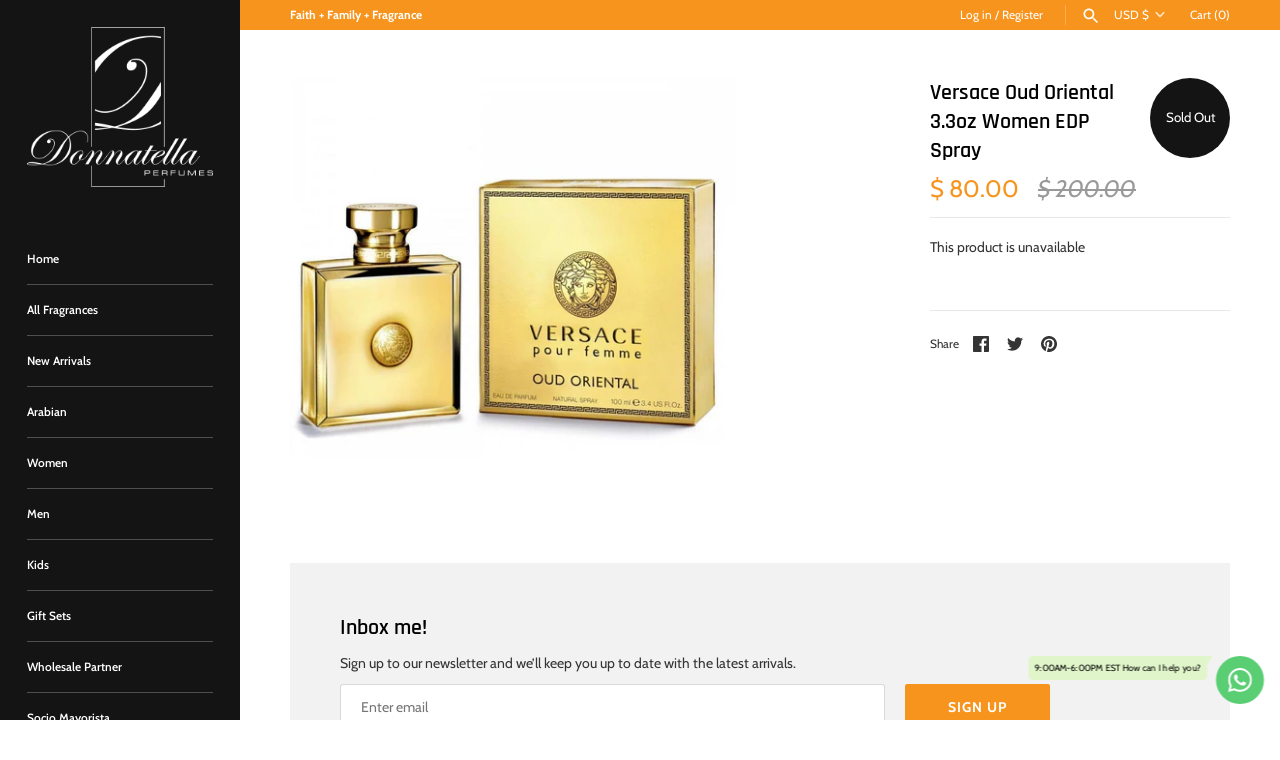

--- FILE ---
content_type: text/javascript
request_url: https://donnatellaperfumes.com/cdn/shop/t/9/assets/vendor.js?v=64807046172272433221698387115
body_size: 96474
content:
function _typeof(e){return(_typeof=typeof Symbol=="function"&&typeof Symbol.iterator=="symbol"?function(e2){return typeof e2}:function(e2){return e2&&typeof Symbol=="function"&&e2.constructor===Symbol&&e2!==Symbol.prototype?"symbol":typeof e2})(e)}(function(e,t){"use strict";(typeof module=="undefined"?"undefined":_typeof(module))=="object"&&_typeof(module.exports)=="object"?module.exports=e.document?t(e,!0):function(e2){if(!e2.document)throw new Error("jQuery requires a window with a document");return t(e2)}:t(e)})(typeof window!="undefined"?window:this,function(S,e){"use strict";function v(e2){return e2!=null&&e2===e2.window}var t=[],n=Object.getPrototypeOf,a=t.slice,m=t.flat?function(e2){return t.flat.call(e2)}:function(e2){return t.concat.apply([],e2)},l=t.push,s=t.indexOf,i={},r=i.toString,g=i.hasOwnProperty,o=g.toString,d=o.call(Object),y={},b=function(e2){return typeof e2=="function"&&typeof e2.nodeType!="number"},C=S.document,c={type:!0,src:!0,nonce:!0,noModule:!0};function w(e2,t2,i2){var n2,s2,r2=(i2=i2||C).createElement("script");if(r2.text=e2,t2)for(n2 in c)(s2=t2[n2]||t2.getAttribute&&t2.getAttribute(n2))&&r2.setAttribute(n2,s2);i2.head.appendChild(r2).parentNode.removeChild(r2)}function x(e2){return e2==null?e2+"":_typeof(e2)=="object"||typeof e2=="function"?i[r.call(e2)]||"object":_typeof(e2)}var u="3.5.1",E=function e2(t2,i2){return new e2.fn.init(t2,i2)};function p(e2){var t2=!!e2&&"length"in e2&&e2.length,i2=x(e2);return!b(e2)&&!v(e2)&&(i2==="array"||t2===0||typeof t2=="number"&&0<t2&&t2-1 in e2)}E.fn=E.prototype={jquery:u,constructor:E,length:0,toArray:function(){return a.call(this)},get:function(e2){return e2==null?a.call(this):e2<0?this[e2+this.length]:this[e2]},pushStack:function(e2){var t2=E.merge(this.constructor(),e2);return t2.prevObject=this,t2},each:function(e2){return E.each(this,e2)},map:function(i2){return this.pushStack(E.map(this,function(e2,t2){return i2.call(e2,t2,e2)}))},slice:function(){return this.pushStack(a.apply(this,arguments))},first:function(){return this.eq(0)},last:function(){return this.eq(-1)},even:function(){return this.pushStack(E.grep(this,function(e2,t2){return(t2+1)%2}))},odd:function(){return this.pushStack(E.grep(this,function(e2,t2){return t2%2}))},eq:function(e2){var t2=this.length,i2=+e2+(e2<0?t2:0);return this.pushStack(0<=i2&&i2<t2?[this[i2]]:[])},end:function(){return this.prevObject||this.constructor()},push:l,sort:t.sort,splice:t.splice},E.extend=E.fn.extend=function(){var e2,t2,i2,n2,s2,r2,o2=arguments[0]||{},a2=1,l2=arguments.length,d2=!1;for(typeof o2=="boolean"&&(d2=o2,o2=arguments[a2]||{},a2++),_typeof(o2)=="object"||b(o2)||(o2={}),a2===l2&&(o2=this,a2--);a2<l2;a2++)if((e2=arguments[a2])!=null)for(t2 in e2)n2=e2[t2],t2!=="__proto__"&&o2!==n2&&(d2&&n2&&(E.isPlainObject(n2)||(s2=Array.isArray(n2)))?(i2=o2[t2],r2=s2&&!Array.isArray(i2)?[]:s2||E.isPlainObject(i2)?i2:{},s2=!1,o2[t2]=E.extend(d2,r2,n2)):n2!==void 0&&(o2[t2]=n2));return o2},E.extend({expando:"jQuery"+(u+Math.random()).replace(/\D/g,""),isReady:!0,error:function(e2){throw new Error(e2)},noop:function(){},isPlainObject:function(e2){var t2,i2;return!(!e2||r.call(e2)!=="[object Object]"||(t2=n(e2))&&(typeof(i2=g.call(t2,"constructor")&&t2.constructor)!="function"||o.call(i2)!==d))},isEmptyObject:function(e2){var t2;for(t2 in e2)return!1;return!0},globalEval:function(e2,t2,i2){w(e2,{nonce:t2&&t2.nonce},i2)},each:function(e2,t2){var i2,n2=0;if(p(e2))for(i2=e2.length;n2<i2&&t2.call(e2[n2],n2,e2[n2])!==!1;n2++);else for(n2 in e2)if(t2.call(e2[n2],n2,e2[n2])===!1)break;return e2},makeArray:function(e2,t2){var i2=t2||[];return e2!=null&&(p(Object(e2))?E.merge(i2,typeof e2=="string"?[e2]:e2):l.call(i2,e2)),i2},inArray:function(e2,t2,i2){return t2==null?-1:s.call(t2,e2,i2)},merge:function(e2,t2){for(var i2=+t2.length,n2=0,s2=e2.length;n2<i2;n2++)e2[s2++]=t2[n2];return e2.length=s2,e2},grep:function(e2,t2,i2){for(var n2=[],s2=0,r2=e2.length,o2=!i2;s2<r2;s2++)!t2(e2[s2],s2)!=o2&&n2.push(e2[s2]);return n2},map:function(e2,t2,i2){var n2,s2,r2=0,o2=[];if(p(e2))for(n2=e2.length;r2<n2;r2++)(s2=t2(e2[r2],r2,i2))!=null&&o2.push(s2);else for(r2 in e2)(s2=t2(e2[r2],r2,i2))!=null&&o2.push(s2);return m(o2)},guid:1,support:y}),typeof Symbol=="function"&&(E.fn[Symbol.iterator]=t[Symbol.iterator]),E.each("Boolean Number String Function Array Date RegExp Object Error Symbol".split(" "),function(e2,t2){i["[object "+t2+"]"]=t2.toLowerCase()});var h=function(i2){function u2(e3,t3){var i3="0x"+e3.slice(1)-65536;return t3||(i3<0?String.fromCharCode(65536+i3):String.fromCharCode(i3>>10|55296,1023&i3|56320))}function s2(){T2()}var e2,h2,w2,r2,o2,f2,p2,v2,x2,l2,d2,T2,S2,a2,C2,m2,c2,g2,y2,E2="sizzle"+ +new Date,b2=i2.document,k2=0,n2=0,z2=le2(),M2=le2(),$3=le2(),A2=le2(),L2=function(e3,t3){return e3===t3&&(d2=!0),0},P2={}.hasOwnProperty,t2=[],O2=t2.pop,D2=t2.push,I2=t2.push,N2=t2.slice,j2=function(e3,t3){for(var i3=0,n3=e3.length;i3<n3;i3++)if(e3[i3]===t3)return i3;return-1},H2="checked|selected|async|autofocus|autoplay|controls|defer|disabled|hidden|ismap|loop|multiple|open|readonly|required|scoped",_2="[\\x20\\t\\r\\n\\f]",R2="(?:\\\\[\\da-fA-F]{1,6}"+_2+"?|\\\\[^\\r\\n\\f]|[\\w-]|[^\0-\\x7f])+",W2="\\["+_2+"*("+R2+")(?:"+_2+"*([*^$|!~]?=)"+_2+"*(?:'((?:\\\\.|[^\\\\'])*)'|\"((?:\\\\.|[^\\\\\"])*)\"|("+R2+"))|)"+_2+"*\\]",q2=":("+R2+")(?:\\((('((?:\\\\.|[^\\\\'])*)'|\"((?:\\\\.|[^\\\\\"])*)\")|((?:\\\\.|[^\\\\()[\\]]|"+W2+")*)|.*)\\)|)",B2=new RegExp(_2+"+","g"),F2=new RegExp("^"+_2+"+|((?:^|[^\\\\])(?:\\\\.)*)"+_2+"+$","g"),X2=new RegExp("^"+_2+"*,"+_2+"*"),Y2=new RegExp("^"+_2+"*([>+~]|"+_2+")"+_2+"*"),G2=new RegExp(_2+"|>"),V2=new RegExp(q2),U2=new RegExp("^"+R2+"$"),K2={ID:new RegExp("^#("+R2+")"),CLASS:new RegExp("^\\.("+R2+")"),TAG:new RegExp("^("+R2+"|[*])"),ATTR:new RegExp("^"+W2),PSEUDO:new RegExp("^"+q2),CHILD:new RegExp("^:(only|first|last|nth|nth-last)-(child|of-type)(?:\\("+_2+"*(even|odd|(([+-]|)(\\d*)n|)"+_2+"*(?:([+-]|)"+_2+"*(\\d+)|))"+_2+"*\\)|)","i"),bool:new RegExp("^(?:"+H2+")$","i"),needsContext:new RegExp("^"+_2+"*[>+~]|:(even|odd|eq|gt|lt|nth|first|last)(?:\\("+_2+"*((?:-\\d)?\\d*)"+_2+"*\\)|)(?=[^-]|$)","i")},Q2=/HTML$/i,J2=/^(?:input|select|textarea|button)$/i,Z2=/^h\d$/i,ee2=/^[^{]+\{\s*\[native \w/,te2=/^(?:#([\w-]+)|(\w+)|\.([\w-]+))$/,ie2=/[+~]/,ne2=new RegExp("\\\\[\\da-fA-F]{1,6}"+_2+"?|\\\\([^\\r\\n\\f])","g"),se2=/([\0-\x1f\x7f]|^-?\d)|^-$|[^\0-\x1f\x7f-\uFFFF\w-]/g,re2=function(e3,t3){return t3?e3==="\0"?"\uFFFD":e3.slice(0,-1)+"\\"+e3.charCodeAt(e3.length-1).toString(16)+" ":"\\"+e3},oe2=we2(function(e3){return e3.disabled===!0&&e3.nodeName.toLowerCase()==="fieldset"},{dir:"parentNode",next:"legend"});try{I2.apply(t2=N2.call(b2.childNodes),b2.childNodes),t2[b2.childNodes.length].nodeType}catch(e3){I2={apply:t2.length?function(e4,t3){D2.apply(e4,N2.call(t3))}:function(e4,t3){for(var i3=e4.length,n3=0;e4[i3++]=t3[n3++];);e4.length=i3-1}}}function ae2(e3,t3,i3,n3){var s3,r3,o3,a3,l3,d3,c3,u3=t3&&t3.ownerDocument,p3=t3?t3.nodeType:9;if(i3=i3||[],typeof e3!="string"||!e3||p3!==1&&p3!==9&&p3!==11)return i3;if(!n3&&(T2(t3),t3=t3||S2,C2)){if(p3!==11&&(l3=te2.exec(e3)))if(s3=l3[1]){if(p3===9){if(!(o3=t3.getElementById(s3)))return i3;if(o3.id===s3)return i3.push(o3),i3}else if(u3&&(o3=u3.getElementById(s3))&&y2(t3,o3)&&o3.id===s3)return i3.push(o3),i3}else{if(l3[2])return I2.apply(i3,t3.getElementsByTagName(e3)),i3;if((s3=l3[3])&&h2.getElementsByClassName&&t3.getElementsByClassName)return I2.apply(i3,t3.getElementsByClassName(s3)),i3}if(h2.qsa&&!A2[e3+" "]&&(!m2||!m2.test(e3))&&(p3!==1||t3.nodeName.toLowerCase()!=="object")){if(c3=e3,u3=t3,p3===1&&(G2.test(e3)||Y2.test(e3))){for((u3=ie2.test(e3)&&ge2(t3.parentNode)||t3)===t3&&h2.scope||((a3=t3.getAttribute("id"))?a3=a3.replace(se2,re2):t3.setAttribute("id",a3=E2)),r3=(d3=f2(e3)).length;r3--;)d3[r3]=(a3?"#"+a3:":scope")+" "+be2(d3[r3]);c3=d3.join(",")}try{return I2.apply(i3,u3.querySelectorAll(c3)),i3}catch(t4){A2(e3,!0)}finally{a3===E2&&t3.removeAttribute("id")}}}return v2(e3.replace(F2,"$1"),t3,i3,n3)}function le2(){var n3=[];return function e3(t3,i3){return n3.push(t3+" ")>w2.cacheLength&&delete e3[n3.shift()],e3[t3+" "]=i3}}function de2(e3){return e3[E2]=!0,e3}function ce2(e3){var t3=S2.createElement("fieldset");try{return!!e3(t3)}catch(e4){return!1}finally{t3.parentNode&&t3.parentNode.removeChild(t3),t3=null}}function ue2(e3,t3){for(var i3=e3.split("|"),n3=i3.length;n3--;)w2.attrHandle[i3[n3]]=t3}function pe2(e3,t3){var i3=t3&&e3,n3=i3&&e3.nodeType===1&&t3.nodeType===1&&e3.sourceIndex-t3.sourceIndex;if(n3)return n3;if(i3){for(;i3=i3.nextSibling;)if(i3===t3)return-1}return e3?1:-1}function he2(t3){return function(e3){return e3.nodeName.toLowerCase()==="input"&&e3.type===t3}}function fe2(i3){return function(e3){var t3=e3.nodeName.toLowerCase();return(t3==="input"||t3==="button")&&e3.type===i3}}function ve2(t3){return function(e3){return"form"in e3?e3.parentNode&&e3.disabled===!1?"label"in e3?"label"in e3.parentNode?e3.parentNode.disabled===t3:e3.disabled===t3:e3.isDisabled===t3||e3.isDisabled!==!t3&&oe2(e3)===t3:e3.disabled===t3:"label"in e3&&e3.disabled===t3}}function me2(o3){return de2(function(r3){return r3=+r3,de2(function(e3,t3){for(var i3,n3=o3([],e3.length,r3),s3=n3.length;s3--;)e3[i3=n3[s3]]&&(e3[i3]=!(t3[i3]=e3[i3]))})})}function ge2(e3){return e3&&e3.getElementsByTagName!==void 0&&e3}for(e2 in h2=ae2.support={},o2=ae2.isXML=function(e3){var t3=e3.namespaceURI,i3=(e3.ownerDocument||e3).documentElement;return!Q2.test(t3||i3&&i3.nodeName||"HTML")},T2=ae2.setDocument=function(e3){var t3,i3,n3=e3?e3.ownerDocument||e3:b2;return n3!=S2&&n3.nodeType===9&&n3.documentElement&&(a2=(S2=n3).documentElement,C2=!o2(S2),b2!=S2&&(i3=S2.defaultView)&&i3.top!==i3&&(i3.addEventListener?i3.addEventListener("unload",s2,!1):i3.attachEvent&&i3.attachEvent("onunload",s2)),h2.scope=ce2(function(e4){return a2.appendChild(e4).appendChild(S2.createElement("div")),e4.querySelectorAll!==void 0&&!e4.querySelectorAll(":scope fieldset div").length}),h2.attributes=ce2(function(e4){return e4.className="i",!e4.getAttribute("className")}),h2.getElementsByTagName=ce2(function(e4){return e4.appendChild(S2.createComment("")),!e4.getElementsByTagName("*").length}),h2.getElementsByClassName=ee2.test(S2.getElementsByClassName),h2.getById=ce2(function(e4){return a2.appendChild(e4).id=E2,!S2.getElementsByName||!S2.getElementsByName(E2).length}),h2.getById?(w2.filter.ID=function(e4){var t4=e4.replace(ne2,u2);return function(e5){return e5.getAttribute("id")===t4}},w2.find.ID=function(e4,t4){if(t4.getElementById!==void 0&&C2){var i4=t4.getElementById(e4);return i4?[i4]:[]}}):(w2.filter.ID=function(e4){var i4=e4.replace(ne2,u2);return function(e5){var t4=e5.getAttributeNode!==void 0&&e5.getAttributeNode("id");return t4&&t4.value===i4}},w2.find.ID=function(e4,t4){if(t4.getElementById!==void 0&&C2){var i4,n4,s3,r3=t4.getElementById(e4);if(r3){if((i4=r3.getAttributeNode("id"))&&i4.value===e4)return[r3];for(s3=t4.getElementsByName(e4),n4=0;r3=s3[n4++];)if((i4=r3.getAttributeNode("id"))&&i4.value===e4)return[r3]}return[]}}),w2.find.TAG=h2.getElementsByTagName?function(e4,t4){return t4.getElementsByTagName!==void 0?t4.getElementsByTagName(e4):h2.qsa?t4.querySelectorAll(e4):void 0}:function(e4,t4){var i4,n4=[],s3=0,r3=t4.getElementsByTagName(e4);if(e4!=="*")return r3;for(;i4=r3[s3++];)i4.nodeType===1&&n4.push(i4);return n4},w2.find.CLASS=h2.getElementsByClassName&&function(e4,t4){if(t4.getElementsByClassName!==void 0&&C2)return t4.getElementsByClassName(e4)},c2=[],m2=[],(h2.qsa=ee2.test(S2.querySelectorAll))&&(ce2(function(e4){var t4;a2.appendChild(e4).innerHTML="<a id='"+E2+"'></a><select id='"+E2+"-\r\\' msallowcapture=''><option selected=''></option></select>",e4.querySelectorAll("[msallowcapture^='']").length&&m2.push("[*^$]="+_2+"*(?:''|\"\")"),e4.querySelectorAll("[selected]").length||m2.push("\\["+_2+"*(?:value|"+H2+")"),e4.querySelectorAll("[id~="+E2+"-]").length||m2.push("~="),(t4=S2.createElement("input")).setAttribute("name",""),e4.appendChild(t4),e4.querySelectorAll("[name='']").length||m2.push("\\["+_2+"*name"+_2+"*="+_2+"*(?:''|\"\")"),e4.querySelectorAll(":checked").length||m2.push(":checked"),e4.querySelectorAll("a#"+E2+"+*").length||m2.push(".#.+[+~]"),e4.querySelectorAll("\\\f"),m2.push("[\\r\\n\\f]")}),ce2(function(e4){e4.innerHTML="<a href='' disabled='disabled'></a><select disabled='disabled'><option/></select>";var t4=S2.createElement("input");t4.setAttribute("type","hidden"),e4.appendChild(t4).setAttribute("name","D"),e4.querySelectorAll("[name=d]").length&&m2.push("name"+_2+"*[*^$|!~]?="),e4.querySelectorAll(":enabled").length!==2&&m2.push(":enabled",":disabled"),a2.appendChild(e4).disabled=!0,e4.querySelectorAll(":disabled").length!==2&&m2.push(":enabled",":disabled"),e4.querySelectorAll("*,:x"),m2.push(",.*:")})),(h2.matchesSelector=ee2.test(g2=a2.matches||a2.webkitMatchesSelector||a2.mozMatchesSelector||a2.oMatchesSelector||a2.msMatchesSelector))&&ce2(function(e4){h2.disconnectedMatch=g2.call(e4,"*"),g2.call(e4,"[s!='']:x"),c2.push("!=",q2)}),m2=m2.length&&new RegExp(m2.join("|")),c2=c2.length&&new RegExp(c2.join("|")),t3=ee2.test(a2.compareDocumentPosition),y2=t3||ee2.test(a2.contains)?function(e4,t4){var i4=e4.nodeType===9?e4.documentElement:e4,n4=t4&&t4.parentNode;return e4===n4||!(!n4||n4.nodeType!==1||!(i4.contains?i4.contains(n4):e4.compareDocumentPosition&&16&e4.compareDocumentPosition(n4)))}:function(e4,t4){if(t4){for(;t4=t4.parentNode;)if(t4===e4)return!0}return!1},L2=t3?function(e4,t4){if(e4===t4)return d2=!0,0;var i4=!e4.compareDocumentPosition-!t4.compareDocumentPosition;return i4||(1&(i4=(e4.ownerDocument||e4)==(t4.ownerDocument||t4)?e4.compareDocumentPosition(t4):1)||!h2.sortDetached&&t4.compareDocumentPosition(e4)===i4?e4==S2||e4.ownerDocument==b2&&y2(b2,e4)?-1:t4==S2||t4.ownerDocument==b2&&y2(b2,t4)?1:l2?j2(l2,e4)-j2(l2,t4):0:4&i4?-1:1)}:function(e4,t4){if(e4===t4)return d2=!0,0;var i4,n4=0,s3=e4.parentNode,r3=t4.parentNode,o3=[e4],a3=[t4];if(!s3||!r3)return e4==S2?-1:t4==S2?1:s3?-1:r3?1:l2?j2(l2,e4)-j2(l2,t4):0;if(s3===r3)return pe2(e4,t4);for(i4=e4;i4=i4.parentNode;)o3.unshift(i4);for(i4=t4;i4=i4.parentNode;)a3.unshift(i4);for(;o3[n4]===a3[n4];)n4++;return n4?pe2(o3[n4],a3[n4]):o3[n4]==b2?-1:a3[n4]==b2?1:0}),S2},ae2.matches=function(e3,t3){return ae2(e3,null,null,t3)},ae2.matchesSelector=function(e3,t3){if(T2(e3),h2.matchesSelector&&C2&&!A2[t3+" "]&&(!c2||!c2.test(t3))&&(!m2||!m2.test(t3)))try{var i3=g2.call(e3,t3);if(i3||h2.disconnectedMatch||e3.document&&e3.document.nodeType!==11)return i3}catch(e4){A2(t3,!0)}return 0<ae2(t3,S2,null,[e3]).length},ae2.contains=function(e3,t3){return(e3.ownerDocument||e3)!=S2&&T2(e3),y2(e3,t3)},ae2.attr=function(e3,t3){(e3.ownerDocument||e3)!=S2&&T2(e3);var i3=w2.attrHandle[t3.toLowerCase()],n3=i3&&P2.call(w2.attrHandle,t3.toLowerCase())?i3(e3,t3,!C2):void 0;return n3!==void 0?n3:h2.attributes||!C2?e3.getAttribute(t3):(n3=e3.getAttributeNode(t3))&&n3.specified?n3.value:null},ae2.escape=function(e3){return(e3+"").replace(se2,re2)},ae2.error=function(e3){throw new Error("Syntax error, unrecognized expression: "+e3)},ae2.uniqueSort=function(e3){var t3,i3=[],n3=0,s3=0;if(d2=!h2.detectDuplicates,l2=!h2.sortStable&&e3.slice(0),e3.sort(L2),d2){for(;t3=e3[s3++];)t3===e3[s3]&&(n3=i3.push(s3));for(;n3--;)e3.splice(i3[n3],1)}return l2=null,e3},r2=ae2.getText=function(e3){var t3,i3="",n3=0,s3=e3.nodeType;if(s3){if(s3===1||s3===9||s3===11){if(typeof e3.textContent=="string")return e3.textContent;for(e3=e3.firstChild;e3;e3=e3.nextSibling)i3+=r2(e3)}else if(s3===3||s3===4)return e3.nodeValue}else for(;t3=e3[n3++];)i3+=r2(t3);return i3},(w2=ae2.selectors={cacheLength:50,createPseudo:de2,match:K2,attrHandle:{},find:{},relative:{">":{dir:"parentNode",first:!0}," ":{dir:"parentNode"},"+":{dir:"previousSibling",first:!0},"~":{dir:"previousSibling"}},preFilter:{ATTR:function(e3){return e3[1]=e3[1].replace(ne2,u2),e3[3]=(e3[3]||e3[4]||e3[5]||"").replace(ne2,u2),e3[2]==="~="&&(e3[3]=" "+e3[3]+" "),e3.slice(0,4)},CHILD:function(e3){return e3[1]=e3[1].toLowerCase(),e3[1].slice(0,3)==="nth"?(e3[3]||ae2.error(e3[0]),e3[4]=+(e3[4]?e3[5]+(e3[6]||1):2*(e3[3]==="even"||e3[3]==="odd")),e3[5]=+(e3[7]+e3[8]||e3[3]==="odd")):e3[3]&&ae2.error(e3[0]),e3},PSEUDO:function(e3){var t3,i3=!e3[6]&&e3[2];return K2.CHILD.test(e3[0])?null:(e3[3]?e3[2]=e3[4]||e3[5]||"":i3&&V2.test(i3)&&(t3=f2(i3,!0))&&(t3=i3.indexOf(")",i3.length-t3)-i3.length)&&(e3[0]=e3[0].slice(0,t3),e3[2]=i3.slice(0,t3)),e3.slice(0,3))}},filter:{TAG:function(e3){var t3=e3.replace(ne2,u2).toLowerCase();return e3==="*"?function(){return!0}:function(e4){return e4.nodeName&&e4.nodeName.toLowerCase()===t3}},CLASS:function(e3){var t3=z2[e3+" "];return t3||(t3=new RegExp("(^|"+_2+")"+e3+"("+_2+"|$)"))&&z2(e3,function(e4){return t3.test(typeof e4.className=="string"&&e4.className||e4.getAttribute!==void 0&&e4.getAttribute("class")||"")})},ATTR:function(i3,n3,s3){return function(e3){var t3=ae2.attr(e3,i3);return t3==null?n3==="!=":!n3||(t3+="",n3==="="?t3===s3:n3==="!="?t3!==s3:n3==="^="?s3&&t3.indexOf(s3)===0:n3==="*="?s3&&-1<t3.indexOf(s3):n3==="$="?s3&&t3.slice(-s3.length)===s3:n3==="~="?-1<(" "+t3.replace(B2," ")+" ").indexOf(s3):n3==="|="&&(t3===s3||t3.slice(0,s3.length+1)===s3+"-"))}},CHILD:function(f3,e3,t3,v3,m3){var g3=f3.slice(0,3)!=="nth",y3=f3.slice(-4)!=="last",b3=e3==="of-type";return v3===1&&m3===0?function(e4){return!!e4.parentNode}:function(e4,t4,i3){var n3,s3,r3,o3,a3,l3,d3=g3!=y3?"nextSibling":"previousSibling",c3=e4.parentNode,u3=b3&&e4.nodeName.toLowerCase(),p3=!i3&&!b3,h3=!1;if(c3){if(g3){for(;d3;){for(o3=e4;o3=o3[d3];)if(b3?o3.nodeName.toLowerCase()===u3:o3.nodeType===1)return!1;l3=d3=f3==="only"&&!l3&&"nextSibling"}return!0}if(l3=[y3?c3.firstChild:c3.lastChild],y3&&p3){for(h3=(a3=(n3=(s3=(r3=(o3=c3)[E2]||(o3[E2]={}))[o3.uniqueID]||(r3[o3.uniqueID]={}))[f3]||[])[0]===k2&&n3[1])&&n3[2],o3=a3&&c3.childNodes[a3];o3=++a3&&o3&&o3[d3]||(h3=a3=0)||l3.pop();)if(o3.nodeType===1&&++h3&&o3===e4){s3[f3]=[k2,a3,h3];break}}else if(p3&&(h3=a3=(n3=(s3=(r3=(o3=e4)[E2]||(o3[E2]={}))[o3.uniqueID]||(r3[o3.uniqueID]={}))[f3]||[])[0]===k2&&n3[1]),h3===!1)for(;(o3=++a3&&o3&&o3[d3]||(h3=a3=0)||l3.pop())&&((b3?o3.nodeName.toLowerCase()!==u3:o3.nodeType!==1)||!++h3||(p3&&((s3=(r3=o3[E2]||(o3[E2]={}))[o3.uniqueID]||(r3[o3.uniqueID]={}))[f3]=[k2,h3]),o3!==e4)););return(h3-=m3)===v3||h3%v3==0&&0<=h3/v3}}},PSEUDO:function(e3,r3){var t3,o3=w2.pseudos[e3]||w2.setFilters[e3.toLowerCase()]||ae2.error("unsupported pseudo: "+e3);return o3[E2]?o3(r3):1<o3.length?(t3=[e3,e3,"",r3],w2.setFilters.hasOwnProperty(e3.toLowerCase())?de2(function(e4,t4){for(var i3,n3=o3(e4,r3),s3=n3.length;s3--;)e4[i3=j2(e4,n3[s3])]=!(t4[i3]=n3[s3])}):function(e4){return o3(e4,0,t3)}):o3}},pseudos:{not:de2(function(e3){var n3=[],s3=[],a3=p2(e3.replace(F2,"$1"));return a3[E2]?de2(function(e4,t3,i3,n4){for(var s4,r3=a3(e4,null,n4,[]),o3=e4.length;o3--;)(s4=r3[o3])&&(e4[o3]=!(t3[o3]=s4))}):function(e4,t3,i3){return n3[0]=e4,a3(n3,null,i3,s3),n3[0]=null,!s3.pop()}}),has:de2(function(t3){return function(e3){return 0<ae2(t3,e3).length}}),contains:de2(function(t3){return t3=t3.replace(ne2,u2),function(e3){return-1<(e3.textContent||r2(e3)).indexOf(t3)}}),lang:de2(function(i3){return U2.test(i3||"")||ae2.error("unsupported lang: "+i3),i3=i3.replace(ne2,u2).toLowerCase(),function(e3){var t3;do if(t3=C2?e3.lang:e3.getAttribute("xml:lang")||e3.getAttribute("lang"))return(t3=t3.toLowerCase())===i3||t3.indexOf(i3+"-")===0;while((e3=e3.parentNode)&&e3.nodeType===1);return!1}}),target:function(e3){var t3=i2.location&&i2.location.hash;return t3&&t3.slice(1)===e3.id},root:function(e3){return e3===a2},focus:function(e3){return e3===S2.activeElement&&(!S2.hasFocus||S2.hasFocus())&&!!(e3.type||e3.href||~e3.tabIndex)},enabled:ve2(!1),disabled:ve2(!0),checked:function(e3){var t3=e3.nodeName.toLowerCase();return t3==="input"&&!!e3.checked||t3==="option"&&!!e3.selected},selected:function(e3){return e3.parentNode&&e3.parentNode.selectedIndex,e3.selected===!0},empty:function(e3){for(e3=e3.firstChild;e3;e3=e3.nextSibling)if(e3.nodeType<6)return!1;return!0},parent:function(e3){return!w2.pseudos.empty(e3)},header:function(e3){return Z2.test(e3.nodeName)},input:function(e3){return J2.test(e3.nodeName)},button:function(e3){var t3=e3.nodeName.toLowerCase();return t3==="input"&&e3.type==="button"||t3==="button"},text:function(e3){var t3;return e3.nodeName.toLowerCase()==="input"&&e3.type==="text"&&((t3=e3.getAttribute("type"))==null||t3.toLowerCase()==="text")},first:me2(function(){return[0]}),last:me2(function(e3,t3){return[t3-1]}),eq:me2(function(e3,t3,i3){return[i3<0?i3+t3:i3]}),even:me2(function(e3,t3){for(var i3=0;i3<t3;i3+=2)e3.push(i3);return e3}),odd:me2(function(e3,t3){for(var i3=1;i3<t3;i3+=2)e3.push(i3);return e3}),lt:me2(function(e3,t3,i3){for(var n3=i3<0?i3+t3:t3<i3?t3:i3;0<=--n3;)e3.push(n3);return e3}),gt:me2(function(e3,t3,i3){for(var n3=i3<0?i3+t3:i3;++n3<t3;)e3.push(n3);return e3})}}).pseudos.nth=w2.pseudos.eq,{radio:!0,checkbox:!0,file:!0,password:!0,image:!0})w2.pseudos[e2]=he2(e2);for(e2 in{submit:!0,reset:!0})w2.pseudos[e2]=fe2(e2);function ye2(){}function be2(e3){for(var t3=0,i3=e3.length,n3="";t3<i3;t3++)n3+=e3[t3].value;return n3}function we2(a3,e3,t3){var l3=e3.dir,d3=e3.next,c3=d3||l3,u3=t3&&c3==="parentNode",p3=n2++;return e3.first?function(e4,t4,i3){for(;e4=e4[l3];)if(e4.nodeType===1||u3)return a3(e4,t4,i3);return!1}:function(e4,t4,i3){var n3,s3,r3,o3=[k2,p3];if(i3){for(;e4=e4[l3];)if((e4.nodeType===1||u3)&&a3(e4,t4,i3))return!0}else for(;e4=e4[l3];)if(e4.nodeType===1||u3)if(s3=(r3=e4[E2]||(e4[E2]={}))[e4.uniqueID]||(r3[e4.uniqueID]={}),d3&&d3===e4.nodeName.toLowerCase())e4=e4[l3]||e4;else{if((n3=s3[c3])&&n3[0]===k2&&n3[1]===p3)return o3[2]=n3[2];if((s3[c3]=o3)[2]=a3(e4,t4,i3))return!0}return!1}}function xe2(s3){return 1<s3.length?function(e3,t3,i3){for(var n3=s3.length;n3--;)if(!s3[n3](e3,t3,i3))return!1;return!0}:s3[0]}function Te2(e3,t3,i3,n3,s3){for(var r3,o3=[],a3=0,l3=e3.length,d3=t3!=null;a3<l3;a3++)(r3=e3[a3])&&(i3&&!i3(r3,n3,s3)||(o3.push(r3),d3&&t3.push(a3)));return o3}function Se2(h3,f3,v3,m3,g3,e3){return m3&&!m3[E2]&&(m3=Se2(m3)),g3&&!g3[E2]&&(g3=Se2(g3,e3)),de2(function(e4,t3,i3,n3){var s3,r3,o3,a3=[],l3=[],d3=t3.length,c3=e4||function(e5,t4,i4){for(var n4=0,s4=t4.length;n4<s4;n4++)ae2(e5,t4[n4],i4);return i4}(f3||"*",i3.nodeType?[i3]:i3,[]),u3=!h3||!e4&&f3?c3:Te2(c3,a3,h3,i3,n3),p3=v3?g3||(e4?h3:d3||m3)?[]:t3:u3;if(v3&&v3(u3,p3,i3,n3),m3)for(s3=Te2(p3,l3),m3(s3,[],i3,n3),r3=s3.length;r3--;)(o3=s3[r3])&&(p3[l3[r3]]=!(u3[l3[r3]]=o3));if(e4){if(g3||h3){if(g3){for(s3=[],r3=p3.length;r3--;)(o3=p3[r3])&&s3.push(u3[r3]=o3);g3(null,p3=[],s3,n3)}for(r3=p3.length;r3--;)(o3=p3[r3])&&-1<(s3=g3?j2(e4,o3):a3[r3])&&(e4[s3]=!(t3[s3]=o3))}}else p3=Te2(p3===t3?p3.splice(d3,p3.length):p3),g3?g3(null,t3,p3,n3):I2.apply(t3,p3)})}function Ce2(e3){for(var s3,t3,i3,n3=e3.length,r3=w2.relative[e3[0].type],o3=r3||w2.relative[" "],a3=r3?1:0,l3=we2(function(e4){return e4===s3},o3,!0),d3=we2(function(e4){return-1<j2(s3,e4)},o3,!0),c3=[function(e4,t4,i4){var n4=!r3&&(i4||t4!==x2)||((s3=t4).nodeType?l3:d3)(e4,t4,i4);return s3=null,n4}];a3<n3;a3++)if(t3=w2.relative[e3[a3].type])c3=[we2(xe2(c3),t3)];else{if((t3=w2.filter[e3[a3].type].apply(null,e3[a3].matches))[E2]){for(i3=++a3;i3<n3&&!w2.relative[e3[i3].type];i3++);return Se2(1<a3&&xe2(c3),1<a3&&be2(e3.slice(0,a3-1).concat({value:e3[a3-2].type===" "?"*":""})).replace(F2,"$1"),t3,a3<i3&&Ce2(e3.slice(a3,i3)),i3<n3&&Ce2(e3=e3.slice(i3)),i3<n3&&be2(e3))}c3.push(t3)}return xe2(c3)}return ye2.prototype=w2.filters=w2.pseudos,w2.setFilters=new ye2,f2=ae2.tokenize=function(e3,t3){var i3,n3,s3,r3,o3,a3,l3,d3=M2[e3+" "];if(d3)return t3?0:d3.slice(0);for(o3=e3,a3=[],l3=w2.preFilter;o3;){for(r3 in i3&&!(n3=X2.exec(o3))||(n3&&(o3=o3.slice(n3[0].length)||o3),a3.push(s3=[])),i3=!1,(n3=Y2.exec(o3))&&(i3=n3.shift(),s3.push({value:i3,type:n3[0].replace(F2," ")}),o3=o3.slice(i3.length)),w2.filter)!(n3=K2[r3].exec(o3))||l3[r3]&&!(n3=l3[r3](n3))||(i3=n3.shift(),s3.push({value:i3,type:r3,matches:n3}),o3=o3.slice(i3.length));if(!i3)break}return t3?o3.length:o3?ae2.error(e3):M2(e3,a3).slice(0)},p2=ae2.compile=function(e3,t3){var i3,m3,g3,y3,b3,n3,s3=[],r3=[],o3=$3[e3+" "];if(!o3){for(i3=(t3=t3||f2(e3)).length;i3--;)(o3=Ce2(t3[i3]))[E2]?s3.push(o3):r3.push(o3);(o3=$3(e3,(m3=r3,y3=0<(g3=s3).length,b3=0<m3.length,n3=function(e4,t4,i4,n4,s4){var r4,o4,a3,l3=0,d3="0",c3=e4&&[],u3=[],p3=x2,h3=e4||b3&&w2.find.TAG("*",s4),f3=k2+=p3==null?1:Math.random()||.1,v3=h3.length;for(s4&&(x2=t4==S2||t4||s4);d3!==v3&&(r4=h3[d3])!=null;d3++){if(b3&&r4){for(o4=0,t4||r4.ownerDocument==S2||(T2(r4),i4=!C2);a3=m3[o4++];)if(a3(r4,t4||S2,i4)){n4.push(r4);break}s4&&(k2=f3)}y3&&((r4=!a3&&r4)&&l3--,e4&&c3.push(r4))}if(l3+=d3,y3&&d3!==l3){for(o4=0;a3=g3[o4++];)a3(c3,u3,t4,i4);if(e4){if(0<l3)for(;d3--;)c3[d3]||u3[d3]||(u3[d3]=O2.call(n4));u3=Te2(u3)}I2.apply(n4,u3),s4&&!e4&&0<u3.length&&1<l3+g3.length&&ae2.uniqueSort(n4)}return s4&&(k2=f3,x2=p3),c3},y3?de2(n3):n3))).selector=e3}return o3},v2=ae2.select=function(e3,t3,i3,n3){var s3,r3,o3,a3,l3,d3=typeof e3=="function"&&e3,c3=!n3&&f2(e3=d3.selector||e3);if(i3=i3||[],c3.length===1){if(2<(r3=c3[0]=c3[0].slice(0)).length&&(o3=r3[0]).type==="ID"&&t3.nodeType===9&&C2&&w2.relative[r3[1].type]){if(!(t3=(w2.find.ID(o3.matches[0].replace(ne2,u2),t3)||[])[0]))return i3;d3&&(t3=t3.parentNode),e3=e3.slice(r3.shift().value.length)}for(s3=K2.needsContext.test(e3)?0:r3.length;s3--&&(o3=r3[s3],!w2.relative[a3=o3.type]);)if((l3=w2.find[a3])&&(n3=l3(o3.matches[0].replace(ne2,u2),ie2.test(r3[0].type)&&ge2(t3.parentNode)||t3))){if(r3.splice(s3,1),!(e3=n3.length&&be2(r3)))return I2.apply(i3,n3),i3;break}}return(d3||p2(e3,c3))(n3,t3,!C2,i3,!t3||ie2.test(e3)&&ge2(t3.parentNode)||t3),i3},h2.sortStable=E2.split("").sort(L2).join("")===E2,h2.detectDuplicates=!!d2,T2(),h2.sortDetached=ce2(function(e3){return 1&e3.compareDocumentPosition(S2.createElement("fieldset"))}),ce2(function(e3){return e3.innerHTML="<a href='#'></a>",e3.firstChild.getAttribute("href")==="#"})||ue2("type|href|height|width",function(e3,t3,i3){if(!i3)return e3.getAttribute(t3,t3.toLowerCase()==="type"?1:2)}),h2.attributes&&ce2(function(e3){return e3.innerHTML="<input/>",e3.firstChild.setAttribute("value",""),e3.firstChild.getAttribute("value")===""})||ue2("value",function(e3,t3,i3){if(!i3&&e3.nodeName.toLowerCase()==="input")return e3.defaultValue}),ce2(function(e3){return e3.getAttribute("disabled")==null})||ue2(H2,function(e3,t3,i3){var n3;if(!i3)return e3[t3]===!0?t3.toLowerCase():(n3=e3.getAttributeNode(t3))&&n3.specified?n3.value:null}),ae2}(S);E.find=h,E.expr=h.selectors,E.expr[":"]=E.expr.pseudos,E.uniqueSort=E.unique=h.uniqueSort,E.text=h.getText,E.isXMLDoc=h.isXML,E.contains=h.contains,E.escapeSelector=h.escape;function f(e2,t2,i2){for(var n2=[],s2=i2!==void 0;(e2=e2[t2])&&e2.nodeType!==9;)if(e2.nodeType===1){if(s2&&E(e2).is(i2))break;n2.push(e2)}return n2}function T(e2,t2){for(var i2=[];e2;e2=e2.nextSibling)e2.nodeType===1&&e2!==t2&&i2.push(e2);return i2}var k=E.expr.match.needsContext;function z(e2,t2){return e2.nodeName&&e2.nodeName.toLowerCase()===t2.toLowerCase()}var M=/^<([a-z][^\/\0>:\x20\t\r\n\f]*)[\x20\t\r\n\f]*\/?>(?:<\/\1>|)$/i;function $2(e2,i2,n2){return b(i2)?E.grep(e2,function(e3,t2){return!!i2.call(e3,t2,e3)!==n2}):i2.nodeType?E.grep(e2,function(e3){return e3===i2!==n2}):typeof i2!="string"?E.grep(e2,function(e3){return-1<s.call(i2,e3)!==n2}):E.filter(i2,e2,n2)}E.filter=function(e2,t2,i2){var n2=t2[0];return i2&&(e2=":not("+e2+")"),t2.length===1&&n2.nodeType===1?E.find.matchesSelector(n2,e2)?[n2]:[]:E.find.matches(e2,E.grep(t2,function(e3){return e3.nodeType===1}))},E.fn.extend({find:function(e2){var t2,i2,n2=this.length,s2=this;if(typeof e2!="string")return this.pushStack(E(e2).filter(function(){for(t2=0;t2<n2;t2++)if(E.contains(s2[t2],this))return!0}));for(i2=this.pushStack([]),t2=0;t2<n2;t2++)E.find(e2,s2[t2],i2);return 1<n2?E.uniqueSort(i2):i2},filter:function(e2){return this.pushStack($2(this,e2||[],!1))},not:function(e2){return this.pushStack($2(this,e2||[],!0))},is:function(e2){return!!$2(this,typeof e2=="string"&&k.test(e2)?E(e2):e2||[],!1).length}});var A,L=/^(?:\s*(<[\w\W]+>)[^>]*|#([\w-]+))$/;(E.fn.init=function(e2,t2,i2){var n2,s2;if(!e2)return this;if(i2=i2||A,typeof e2!="string")return e2.nodeType?(this[0]=e2,this.length=1,this):b(e2)?i2.ready!==void 0?i2.ready(e2):e2(E):E.makeArray(e2,this);if(!(n2=e2[0]==="<"&&e2[e2.length-1]===">"&&3<=e2.length?[null,e2,null]:L.exec(e2))||!n2[1]&&t2)return!t2||t2.jquery?(t2||i2).find(e2):this.constructor(t2).find(e2);if(n2[1]){if(t2=t2 instanceof E?t2[0]:t2,E.merge(this,E.parseHTML(n2[1],t2&&t2.nodeType?t2.ownerDocument||t2:C,!0)),M.test(n2[1])&&E.isPlainObject(t2))for(n2 in t2)b(this[n2])?this[n2](t2[n2]):this.attr(n2,t2[n2]);return this}return(s2=C.getElementById(n2[2]))&&(this[0]=s2,this.length=1),this}).prototype=E.fn,A=E(C);var P=/^(?:parents|prev(?:Until|All))/,O={children:!0,contents:!0,next:!0,prev:!0};function D(e2,t2){for(;(e2=e2[t2])&&e2.nodeType!==1;);return e2}E.fn.extend({has:function(e2){var t2=E(e2,this),i2=t2.length;return this.filter(function(){for(var e3=0;e3<i2;e3++)if(E.contains(this,t2[e3]))return!0})},closest:function(e2,t2){var i2,n2=0,s2=this.length,r2=[],o2=typeof e2!="string"&&E(e2);if(!k.test(e2)){for(;n2<s2;n2++)for(i2=this[n2];i2&&i2!==t2;i2=i2.parentNode)if(i2.nodeType<11&&(o2?-1<o2.index(i2):i2.nodeType===1&&E.find.matchesSelector(i2,e2))){r2.push(i2);break}}return this.pushStack(1<r2.length?E.uniqueSort(r2):r2)},index:function(e2){return e2?typeof e2=="string"?s.call(E(e2),this[0]):s.call(this,e2.jquery?e2[0]:e2):this[0]&&this[0].parentNode?this.first().prevAll().length:-1},add:function(e2,t2){return this.pushStack(E.uniqueSort(E.merge(this.get(),E(e2,t2))))},addBack:function(e2){return this.add(e2==null?this.prevObject:this.prevObject.filter(e2))}}),E.each({parent:function(e2){var t2=e2.parentNode;return t2&&t2.nodeType!==11?t2:null},parents:function(e2){return f(e2,"parentNode")},parentsUntil:function(e2,t2,i2){return f(e2,"parentNode",i2)},next:function(e2){return D(e2,"nextSibling")},prev:function(e2){return D(e2,"previousSibling")},nextAll:function(e2){return f(e2,"nextSibling")},prevAll:function(e2){return f(e2,"previousSibling")},nextUntil:function(e2,t2,i2){return f(e2,"nextSibling",i2)},prevUntil:function(e2,t2,i2){return f(e2,"previousSibling",i2)},siblings:function(e2){return T((e2.parentNode||{}).firstChild,e2)},children:function(e2){return T(e2.firstChild)},contents:function(e2){return e2.contentDocument!=null&&n(e2.contentDocument)?e2.contentDocument:(z(e2,"template")&&(e2=e2.content||e2),E.merge([],e2.childNodes))}},function(n2,s2){E.fn[n2]=function(e2,t2){var i2=E.map(this,s2,e2);return n2.slice(-5)!=="Until"&&(t2=e2),t2&&typeof t2=="string"&&(i2=E.filter(t2,i2)),1<this.length&&(O[n2]||E.uniqueSort(i2),P.test(n2)&&i2.reverse()),this.pushStack(i2)}});var I=/[^\x20\t\r\n\f]+/g;function N(e2){return e2}function j(e2){throw e2}function H(e2,t2,i2,n2){var s2;try{e2&&b(s2=e2.promise)?s2.call(e2).done(t2).fail(i2):e2&&b(s2=e2.then)?s2.call(e2,t2,i2):t2.apply(void 0,[e2].slice(n2))}catch(e3){i2.apply(void 0,[e3])}}E.Callbacks=function(n2){var i2;n2=typeof n2=="string"?(i2={},E.each(n2.match(I)||[],function(e3,t3){i2[t3]=!0}),i2):E.extend({},n2);function s2(){for(o2=o2||n2.once,t2=r2=!0;l2.length;d2=-1)for(e2=l2.shift();++d2<a2.length;)a2[d2].apply(e2[0],e2[1])===!1&&n2.stopOnFalse&&(d2=a2.length,e2=!1);n2.memory||(e2=!1),r2=!1,o2&&(a2=e2?[]:"")}var r2,e2,t2,o2,a2=[],l2=[],d2=-1,c2={add:function(){return a2&&(e2&&!r2&&(d2=a2.length-1,l2.push(e2)),function i3(e3){E.each(e3,function(e4,t3){b(t3)?n2.unique&&c2.has(t3)||a2.push(t3):t3&&t3.length&&x(t3)!=="string"&&i3(t3)})}(arguments),e2&&!r2&&s2()),this},remove:function(){return E.each(arguments,function(e3,t3){for(var i3;-1<(i3=E.inArray(t3,a2,i3));)a2.splice(i3,1),i3<=d2&&d2--}),this},has:function(e3){return e3?-1<E.inArray(e3,a2):0<a2.length},empty:function(){return a2=a2&&[],this},disable:function(){return o2=l2=[],a2=e2="",this},disabled:function(){return!a2},lock:function(){return o2=l2=[],e2||r2||(a2=e2=""),this},locked:function(){return!!o2},fireWith:function(e3,t3){return o2||(t3=[e3,(t3=t3||[]).slice?t3.slice():t3],l2.push(t3),r2||s2()),this},fire:function(){return c2.fireWith(this,arguments),this},fired:function(){return!!t2}};return c2},E.extend({Deferred:function(e2){var r2=[["notify","progress",E.Callbacks("memory"),E.Callbacks("memory"),2],["resolve","done",E.Callbacks("once memory"),E.Callbacks("once memory"),0,"resolved"],["reject","fail",E.Callbacks("once memory"),E.Callbacks("once memory"),1,"rejected"]],s2="pending",o2={state:function(){return s2},always:function(){return a2.done(arguments).fail(arguments),this},catch:function(e3){return o2.then(null,e3)},pipe:function(){var s3=arguments;return E.Deferred(function(n2){E.each(r2,function(e3,t2){var i2=b(s3[t2[4]])&&s3[t2[4]];a2[t2[1]](function(){var e4=i2&&i2.apply(this,arguments);e4&&b(e4.promise)?e4.promise().progress(n2.notify).done(n2.resolve).fail(n2.reject):n2[t2[0]+"With"](this,i2?[e4]:arguments)})}),s3=null}).promise()},then:function(t2,i2,n2){var l2=0;function d2(s3,r3,o3,a3){return function(){function e3(){var e4,t4;if(!(s3<l2)){if((e4=o3.apply(i3,n3))===r3.promise())throw new TypeError("Thenable self-resolution");t4=e4&&(_typeof(e4)=="object"||typeof e4=="function")&&e4.then,b(t4)?a3?t4.call(e4,d2(l2,r3,N,a3),d2(l2,r3,j,a3)):(l2++,t4.call(e4,d2(l2,r3,N,a3),d2(l2,r3,j,a3),d2(l2,r3,N,r3.notifyWith))):(o3!==N&&(i3=void 0,n3=[e4]),(a3||r3.resolveWith)(i3,n3))}}var i3=this,n3=arguments,t3=a3?e3:function(){try{e3()}catch(e4){E.Deferred.exceptionHook&&E.Deferred.exceptionHook(e4,t3.stackTrace),l2<=s3+1&&(o3!==j&&(i3=void 0,n3=[e4]),r3.rejectWith(i3,n3))}};s3?t3():(E.Deferred.getStackHook&&(t3.stackTrace=E.Deferred.getStackHook()),S.setTimeout(t3))}}return E.Deferred(function(e3){r2[0][3].add(d2(0,e3,b(n2)?n2:N,e3.notifyWith)),r2[1][3].add(d2(0,e3,b(t2)?t2:N)),r2[2][3].add(d2(0,e3,b(i2)?i2:j))}).promise()},promise:function(e3){return e3!=null?E.extend(e3,o2):o2}},a2={};return E.each(r2,function(e3,t2){var i2=t2[2],n2=t2[5];o2[t2[1]]=i2.add,n2&&i2.add(function(){s2=n2},r2[3-e3][2].disable,r2[3-e3][3].disable,r2[0][2].lock,r2[0][3].lock),i2.add(t2[3].fire),a2[t2[0]]=function(){return a2[t2[0]+"With"](this===a2?void 0:this,arguments),this},a2[t2[0]+"With"]=i2.fireWith}),o2.promise(a2),e2&&e2.call(a2,a2),a2},when:function(e2){function t2(t3){return function(e3){s2[t3]=this,r2[t3]=1<arguments.length?a.call(arguments):e3,--i2||o2.resolveWith(s2,r2)}}var i2=arguments.length,n2=i2,s2=Array(n2),r2=a.call(arguments),o2=E.Deferred();if(i2<=1&&(H(e2,o2.done(t2(n2)).resolve,o2.reject,!i2),o2.state()==="pending"||b(r2[n2]&&r2[n2].then)))return o2.then();for(;n2--;)H(r2[n2],t2(n2),o2.reject);return o2.promise()}});var _=/^(Eval|Internal|Range|Reference|Syntax|Type|URI)Error$/;E.Deferred.exceptionHook=function(e2,t2){S.console&&S.console.warn&&e2&&_.test(e2.name)&&S.console.warn("jQuery.Deferred exception: "+e2.message,e2.stack,t2)},E.readyException=function(e2){S.setTimeout(function(){throw e2})};var R=E.Deferred();function W(){C.removeEventListener("DOMContentLoaded",W),S.removeEventListener("load",W),E.ready()}E.fn.ready=function(e2){return R.then(e2).catch(function(e3){E.readyException(e3)}),this},E.extend({isReady:!1,readyWait:1,ready:function(e2){(e2===!0?--E.readyWait:E.isReady)||(E.isReady=!0)!==e2&&0<--E.readyWait||R.resolveWith(C,[E])}}),E.ready.then=R.then,C.readyState==="complete"||C.readyState!=="loading"&&!C.documentElement.doScroll?S.setTimeout(E.ready):(C.addEventListener("DOMContentLoaded",W),S.addEventListener("load",W));function q(e2,t2,i2,n2,s2,r2,o2){var a2=0,l2=e2.length,d2=i2==null;if(x(i2)==="object")for(a2 in s2=!0,i2)q(e2,t2,a2,i2[a2],!0,r2,o2);else if(n2!==void 0&&(s2=!0,b(n2)||(o2=!0),d2&&(t2=o2?(t2.call(e2,n2),null):(d2=t2,function(e3,t3,i3){return d2.call(E(e3),i3)})),t2))for(;a2<l2;a2++)t2(e2[a2],i2,o2?n2:n2.call(e2[a2],a2,t2(e2[a2],i2)));return s2?e2:d2?t2.call(e2):l2?t2(e2[0],i2):r2}var B=/^-ms-/,F=/-([a-z])/g;function X(e2,t2){return t2.toUpperCase()}function Y(e2){return e2.replace(B,"ms-").replace(F,X)}function G(e2){return e2.nodeType===1||e2.nodeType===9||!+e2.nodeType}function V(){this.expando=E.expando+V.uid++}V.uid=1,V.prototype={cache:function(e2){var t2=e2[this.expando];return t2||(t2={},G(e2)&&(e2.nodeType?e2[this.expando]=t2:Object.defineProperty(e2,this.expando,{value:t2,configurable:!0}))),t2},set:function(e2,t2,i2){var n2,s2=this.cache(e2);if(typeof t2=="string")s2[Y(t2)]=i2;else for(n2 in t2)s2[Y(n2)]=t2[n2];return s2},get:function(e2,t2){return t2===void 0?this.cache(e2):e2[this.expando]&&e2[this.expando][Y(t2)]},access:function(e2,t2,i2){return t2===void 0||t2&&typeof t2=="string"&&i2===void 0?this.get(e2,t2):(this.set(e2,t2,i2),i2!==void 0?i2:t2)},remove:function(e2,t2){var i2,n2=e2[this.expando];if(n2!==void 0){if(t2!==void 0)for(i2=(t2=Array.isArray(t2)?t2.map(Y):(t2=Y(t2))in n2?[t2]:t2.match(I)||[]).length;i2--;)delete n2[t2[i2]];t2!==void 0&&!E.isEmptyObject(n2)||(e2.nodeType?e2[this.expando]=void 0:delete e2[this.expando])}},hasData:function(e2){var t2=e2[this.expando];return t2!==void 0&&!E.isEmptyObject(t2)}};var U=new V,K=new V,Q=/^(?:\{[\w\W]*\}|\[[\w\W]*\])$/,J=/[A-Z]/g;function Z(e2,t2,i2){var n2,s2;if(i2===void 0&&e2.nodeType===1)if(n2="data-"+t2.replace(J,"-$&").toLowerCase(),typeof(i2=e2.getAttribute(n2))=="string"){try{i2=(s2=i2)==="true"||s2!=="false"&&(s2==="null"?null:s2===+s2+""?+s2:Q.test(s2)?JSON.parse(s2):s2)}catch(e3){}K.set(e2,t2,i2)}else i2=void 0;return i2}E.extend({hasData:function(e2){return K.hasData(e2)||U.hasData(e2)},data:function(e2,t2,i2){return K.access(e2,t2,i2)},removeData:function(e2,t2){K.remove(e2,t2)},_data:function(e2,t2,i2){return U.access(e2,t2,i2)},_removeData:function(e2,t2){U.remove(e2,t2)}}),E.fn.extend({data:function(i2,e2){var t2,n2,s2,r2=this[0],o2=r2&&r2.attributes;if(i2!==void 0)return _typeof(i2)=="object"?this.each(function(){K.set(this,i2)}):q(this,function(e3){var t3;if(r2&&e3===void 0)return(t3=K.get(r2,i2))!==void 0||(t3=Z(r2,i2))!==void 0?t3:void 0;this.each(function(){K.set(this,i2,e3)})},null,e2,1<arguments.length,null,!0);if(this.length&&(s2=K.get(r2),r2.nodeType===1&&!U.get(r2,"hasDataAttrs"))){for(t2=o2.length;t2--;)o2[t2]&&(n2=o2[t2].name).indexOf("data-")===0&&(n2=Y(n2.slice(5)),Z(r2,n2,s2[n2]));U.set(r2,"hasDataAttrs",!0)}return s2},removeData:function(e2){return this.each(function(){K.remove(this,e2)})}}),E.extend({queue:function(e2,t2,i2){var n2;if(e2)return t2=(t2||"fx")+"queue",n2=U.get(e2,t2),i2&&(!n2||Array.isArray(i2)?n2=U.access(e2,t2,E.makeArray(i2)):n2.push(i2)),n2||[]},dequeue:function(e2,t2){t2=t2||"fx";var i2=E.queue(e2,t2),n2=i2.length,s2=i2.shift(),r2=E._queueHooks(e2,t2);s2==="inprogress"&&(s2=i2.shift(),n2--),s2&&(t2==="fx"&&i2.unshift("inprogress"),delete r2.stop,s2.call(e2,function(){E.dequeue(e2,t2)},r2)),!n2&&r2&&r2.empty.fire()},_queueHooks:function(e2,t2){var i2=t2+"queueHooks";return U.get(e2,i2)||U.access(e2,i2,{empty:E.Callbacks("once memory").add(function(){U.remove(e2,[t2+"queue",i2])})})}}),E.fn.extend({queue:function(t2,i2){var e2=2;return typeof t2!="string"&&(i2=t2,t2="fx",e2--),arguments.length<e2?E.queue(this[0],t2):i2===void 0?this:this.each(function(){var e3=E.queue(this,t2,i2);E._queueHooks(this,t2),t2==="fx"&&e3[0]!=="inprogress"&&E.dequeue(this,t2)})},dequeue:function(e2){return this.each(function(){E.dequeue(this,e2)})},clearQueue:function(e2){return this.queue(e2||"fx",[])},promise:function(e2,t2){function i2(){--s2||r2.resolveWith(o2,[o2])}var n2,s2=1,r2=E.Deferred(),o2=this,a2=this.length;for(typeof e2!="string"&&(t2=e2,e2=void 0),e2=e2||"fx";a2--;)(n2=U.get(o2[a2],e2+"queueHooks"))&&n2.empty&&(s2++,n2.empty.add(i2));return i2(),r2.promise(t2)}});var ee=/[+-]?(?:\d*\.|)\d+(?:[eE][+-]?\d+|)/.source,te=new RegExp("^(?:([+-])=|)("+ee+")([a-z%]*)$","i"),ie=["Top","Right","Bottom","Left"],ne=C.documentElement,se=function(e2){return E.contains(e2.ownerDocument,e2)},re={composed:!0};ne.getRootNode&&(se=function(e2){return E.contains(e2.ownerDocument,e2)||e2.getRootNode(re)===e2.ownerDocument});function oe(e2,t2){return(e2=t2||e2).style.display==="none"||e2.style.display===""&&se(e2)&&E.css(e2,"display")==="none"}function ae(e2,t2,i2,n2){var s2,r2,o2=20,a2=n2?function(){return n2.cur()}:function(){return E.css(e2,t2,"")},l2=a2(),d2=i2&&i2[3]||(E.cssNumber[t2]?"":"px"),c2=e2.nodeType&&(E.cssNumber[t2]||d2!=="px"&&+l2)&&te.exec(E.css(e2,t2));if(c2&&c2[3]!==d2){for(l2/=2,d2=d2||c2[3],c2=+l2||1;o2--;)E.style(e2,t2,c2+d2),(1-r2)*(1-(r2=a2()/l2||.5))<=0&&(o2=0),c2/=r2;c2*=2,E.style(e2,t2,c2+d2),i2=i2||[]}return i2&&(c2=+c2||+l2||0,s2=i2[1]?c2+(i2[1]+1)*i2[2]:+i2[2],n2&&(n2.unit=d2,n2.start=c2,n2.end=s2)),s2}var le={};function de(e2,t2){for(var i2,n2,s2,r2,o2,a2,l2=[],d2=0,c2=e2.length;d2<c2;d2++)(n2=e2[d2]).style&&(i2=n2.style.display,t2?(i2==="none"&&(l2[d2]=U.get(n2,"display")||null,l2[d2]||(n2.style.display="")),n2.style.display===""&&oe(n2)&&(l2[d2]=(a2=r2=s2=void 0,r2=n2.ownerDocument,o2=n2.nodeName,(a2=le[o2])||(s2=r2.body.appendChild(r2.createElement(o2)),a2=E.css(s2,"display"),s2.parentNode.removeChild(s2),a2==="none"&&(a2="block"),le[o2]=a2)))):i2!=="none"&&(l2[d2]="none",U.set(n2,"display",i2)));for(d2=0;d2<c2;d2++)l2[d2]!=null&&(e2[d2].style.display=l2[d2]);return e2}E.fn.extend({show:function(){return de(this,!0)},hide:function(){return de(this)},toggle:function(e2){return typeof e2=="boolean"?e2?this.show():this.hide():this.each(function(){oe(this)?E(this).show():E(this).hide()})}});var ce,ue,pe=/^(?:checkbox|radio)$/i,he=/<([a-z][^\/\0>\x20\t\r\n\f]*)/i,fe=/^$|^module$|\/(?:java|ecma)script/i;ce=C.createDocumentFragment().appendChild(C.createElement("div")),(ue=C.createElement("input")).setAttribute("type","radio"),ue.setAttribute("checked","checked"),ue.setAttribute("name","t"),ce.appendChild(ue),y.checkClone=ce.cloneNode(!0).cloneNode(!0).lastChild.checked,ce.innerHTML="<textarea>x</textarea>",y.noCloneChecked=!!ce.cloneNode(!0).lastChild.defaultValue,ce.innerHTML="<option></option>",y.option=!!ce.lastChild;var ve={thead:[1,"<table>","</table>"],col:[2,"<table><colgroup>","</colgroup></table>"],tr:[2,"<table><tbody>","</tbody></table>"],td:[3,"<table><tbody><tr>","</tr></tbody></table>"],_default:[0,"",""]};function me(e2,t2){var i2;return i2=e2.getElementsByTagName!==void 0?e2.getElementsByTagName(t2||"*"):e2.querySelectorAll!==void 0?e2.querySelectorAll(t2||"*"):[],t2===void 0||t2&&z(e2,t2)?E.merge([e2],i2):i2}function ge(e2,t2){for(var i2=0,n2=e2.length;i2<n2;i2++)U.set(e2[i2],"globalEval",!t2||U.get(t2[i2],"globalEval"))}ve.tbody=ve.tfoot=ve.colgroup=ve.caption=ve.thead,ve.th=ve.td,y.option||(ve.optgroup=ve.option=[1,"<select multiple='multiple'>","</select>"]);var ye=/<|&#?\w+;/;function be(e2,t2,i2,n2,s2){for(var r2,o2,a2,l2,d2,c2,u2=t2.createDocumentFragment(),p2=[],h2=0,f2=e2.length;h2<f2;h2++)if((r2=e2[h2])||r2===0)if(x(r2)==="object")E.merge(p2,r2.nodeType?[r2]:r2);else if(ye.test(r2)){for(o2=o2||u2.appendChild(t2.createElement("div")),a2=(he.exec(r2)||["",""])[1].toLowerCase(),l2=ve[a2]||ve._default,o2.innerHTML=l2[1]+E.htmlPrefilter(r2)+l2[2],c2=l2[0];c2--;)o2=o2.lastChild;E.merge(p2,o2.childNodes),(o2=u2.firstChild).textContent=""}else p2.push(t2.createTextNode(r2));for(u2.textContent="",h2=0;r2=p2[h2++];)if(n2&&-1<E.inArray(r2,n2))s2&&s2.push(r2);else if(d2=se(r2),o2=me(u2.appendChild(r2),"script"),d2&&ge(o2),i2)for(c2=0;r2=o2[c2++];)fe.test(r2.type||"")&&i2.push(r2);return u2}var we=/^key/,xe=/^(?:mouse|pointer|contextmenu|drag|drop)|click/,Te=/^([^.]*)(?:\.(.+)|)/;function Se(){return!0}function Ce(){return!1}function Ee(e2,t2){return e2===function(){try{return C.activeElement}catch(e3){}}()==(t2==="focus")}function ke(e2,t2,i2,n2,s2,r2){var o2,a2;if(_typeof(t2)=="object"){for(a2 in typeof i2!="string"&&(n2=n2||i2,i2=void 0),t2)ke(e2,a2,i2,n2,t2[a2],r2);return e2}if(n2==null&&s2==null?(s2=i2,n2=i2=void 0):s2==null&&(typeof i2=="string"?(s2=n2,n2=void 0):(s2=n2,n2=i2,i2=void 0)),s2===!1)s2=Ce;else if(!s2)return e2;return r2===1&&(o2=s2,(s2=function(e3){return E().off(e3),o2.apply(this,arguments)}).guid=o2.guid||(o2.guid=E.guid++)),e2.each(function(){E.event.add(this,t2,s2,n2,i2)})}function ze(e2,s2,r2){r2?(U.set(e2,s2,!1),E.event.add(e2,s2,{namespace:!1,handler:function(e3){var t2,i2,n2=U.get(this,s2);if(1&e3.isTrigger&&this[s2]){if(n2.length)(E.event.special[s2]||{}).delegateType&&e3.stopPropagation();else if(n2=a.call(arguments),U.set(this,s2,n2),t2=r2(this,s2),this[s2](),n2!==(i2=U.get(this,s2))||t2?U.set(this,s2,!1):i2={},n2!==i2)return e3.stopImmediatePropagation(),e3.preventDefault(),i2.value}else n2.length&&(U.set(this,s2,{value:E.event.trigger(E.extend(n2[0],E.Event.prototype),n2.slice(1),this)}),e3.stopImmediatePropagation())}})):U.get(e2,s2)===void 0&&E.event.add(e2,s2,Se)}E.event={global:{},add:function(t2,e2,i2,n2,s2){var r2,o2,a2,l2,d2,c2,u2,p2,h2,f2,v2,m2=U.get(t2);if(G(t2))for(i2.handler&&(i2=(r2=i2).handler,s2=r2.selector),s2&&E.find.matchesSelector(ne,s2),i2.guid||(i2.guid=E.guid++),(l2=m2.events)||(l2=m2.events=Object.create(null)),(o2=m2.handle)||(o2=m2.handle=function(e3){return E!==void 0&&E.event.triggered!==e3.type?E.event.dispatch.apply(t2,arguments):void 0}),d2=(e2=(e2||"").match(I)||[""]).length;d2--;)h2=v2=(a2=Te.exec(e2[d2])||[])[1],f2=(a2[2]||"").split(".").sort(),h2&&(u2=E.event.special[h2]||{},h2=(s2?u2.delegateType:u2.bindType)||h2,u2=E.event.special[h2]||{},c2=E.extend({type:h2,origType:v2,data:n2,handler:i2,guid:i2.guid,selector:s2,needsContext:s2&&E.expr.match.needsContext.test(s2),namespace:f2.join(".")},r2),(p2=l2[h2])||((p2=l2[h2]=[]).delegateCount=0,u2.setup&&u2.setup.call(t2,n2,f2,o2)!==!1||t2.addEventListener&&t2.addEventListener(h2,o2)),u2.add&&(u2.add.call(t2,c2),c2.handler.guid||(c2.handler.guid=i2.guid)),s2?p2.splice(p2.delegateCount++,0,c2):p2.push(c2),E.event.global[h2]=!0)},remove:function(e2,t2,i2,n2,s2){var r2,o2,a2,l2,d2,c2,u2,p2,h2,f2,v2,m2=U.hasData(e2)&&U.get(e2);if(m2&&(l2=m2.events)){for(d2=(t2=(t2||"").match(I)||[""]).length;d2--;)if(h2=v2=(a2=Te.exec(t2[d2])||[])[1],f2=(a2[2]||"").split(".").sort(),h2){for(u2=E.event.special[h2]||{},p2=l2[h2=(n2?u2.delegateType:u2.bindType)||h2]||[],a2=a2[2]&&new RegExp("(^|\\.)"+f2.join("\\.(?:.*\\.|)")+"(\\.|$)"),o2=r2=p2.length;r2--;)c2=p2[r2],!s2&&v2!==c2.origType||i2&&i2.guid!==c2.guid||a2&&!a2.test(c2.namespace)||n2&&n2!==c2.selector&&(n2!=="**"||!c2.selector)||(p2.splice(r2,1),c2.selector&&p2.delegateCount--,u2.remove&&u2.remove.call(e2,c2));o2&&!p2.length&&(u2.teardown&&u2.teardown.call(e2,f2,m2.handle)!==!1||E.removeEvent(e2,h2,m2.handle),delete l2[h2])}else for(h2 in l2)E.event.remove(e2,h2+t2[d2],i2,n2,!0);E.isEmptyObject(l2)&&U.remove(e2,"handle events")}},dispatch:function(e2){var t2,i2,n2,s2,r2,o2,a2=new Array(arguments.length),l2=E.event.fix(e2),d2=(U.get(this,"events")||Object.create(null))[l2.type]||[],c2=E.event.special[l2.type]||{};for(a2[0]=l2,t2=1;t2<arguments.length;t2++)a2[t2]=arguments[t2];if(l2.delegateTarget=this,!c2.preDispatch||c2.preDispatch.call(this,l2)!==!1){for(o2=E.event.handlers.call(this,l2,d2),t2=0;(s2=o2[t2++])&&!l2.isPropagationStopped();)for(l2.currentTarget=s2.elem,i2=0;(r2=s2.handlers[i2++])&&!l2.isImmediatePropagationStopped();)l2.rnamespace&&r2.namespace!==!1&&!l2.rnamespace.test(r2.namespace)||(l2.handleObj=r2,l2.data=r2.data,(n2=((E.event.special[r2.origType]||{}).handle||r2.handler).apply(s2.elem,a2))!==void 0&&(l2.result=n2)===!1&&(l2.preventDefault(),l2.stopPropagation()));return c2.postDispatch&&c2.postDispatch.call(this,l2),l2.result}},handlers:function(e2,t2){var i2,n2,s2,r2,o2,a2=[],l2=t2.delegateCount,d2=e2.target;if(l2&&d2.nodeType&&!(e2.type==="click"&&1<=e2.button)){for(;d2!==this;d2=d2.parentNode||this)if(d2.nodeType===1&&(e2.type!=="click"||d2.disabled!==!0)){for(r2=[],o2={},i2=0;i2<l2;i2++)o2[s2=(n2=t2[i2]).selector+" "]===void 0&&(o2[s2]=n2.needsContext?-1<E(s2,this).index(d2):E.find(s2,this,null,[d2]).length),o2[s2]&&r2.push(n2);r2.length&&a2.push({elem:d2,handlers:r2})}}return d2=this,l2<t2.length&&a2.push({elem:d2,handlers:t2.slice(l2)}),a2},addProp:function(t2,e2){Object.defineProperty(E.Event.prototype,t2,{enumerable:!0,configurable:!0,get:b(e2)?function(){if(this.originalEvent)return e2(this.originalEvent)}:function(){if(this.originalEvent)return this.originalEvent[t2]},set:function(e3){Object.defineProperty(this,t2,{enumerable:!0,configurable:!0,writable:!0,value:e3})}})},fix:function(e2){return e2[E.expando]?e2:new E.Event(e2)},special:{load:{noBubble:!0},click:{setup:function(e2){var t2=this||e2;return pe.test(t2.type)&&t2.click&&z(t2,"input")&&ze(t2,"click",Se),!1},trigger:function(e2){var t2=this||e2;return pe.test(t2.type)&&t2.click&&z(t2,"input")&&ze(t2,"click"),!0},_default:function(e2){var t2=e2.target;return pe.test(t2.type)&&t2.click&&z(t2,"input")&&U.get(t2,"click")||z(t2,"a")}},beforeunload:{postDispatch:function(e2){e2.result!==void 0&&e2.originalEvent&&(e2.originalEvent.returnValue=e2.result)}}}},E.removeEvent=function(e2,t2,i2){e2.removeEventListener&&e2.removeEventListener(t2,i2)},E.Event=function(e2,t2){if(!(this instanceof E.Event))return new E.Event(e2,t2);e2&&e2.type?(this.originalEvent=e2,this.type=e2.type,this.isDefaultPrevented=e2.defaultPrevented||e2.defaultPrevented===void 0&&e2.returnValue===!1?Se:Ce,this.target=e2.target&&e2.target.nodeType===3?e2.target.parentNode:e2.target,this.currentTarget=e2.currentTarget,this.relatedTarget=e2.relatedTarget):this.type=e2,t2&&E.extend(this,t2),this.timeStamp=e2&&e2.timeStamp||Date.now(),this[E.expando]=!0},E.Event.prototype={constructor:E.Event,isDefaultPrevented:Ce,isPropagationStopped:Ce,isImmediatePropagationStopped:Ce,isSimulated:!1,preventDefault:function(){var e2=this.originalEvent;this.isDefaultPrevented=Se,e2&&!this.isSimulated&&e2.preventDefault()},stopPropagation:function(){var e2=this.originalEvent;this.isPropagationStopped=Se,e2&&!this.isSimulated&&e2.stopPropagation()},stopImmediatePropagation:function(){var e2=this.originalEvent;this.isImmediatePropagationStopped=Se,e2&&!this.isSimulated&&e2.stopImmediatePropagation(),this.stopPropagation()}},E.each({altKey:!0,bubbles:!0,cancelable:!0,changedTouches:!0,ctrlKey:!0,detail:!0,eventPhase:!0,metaKey:!0,pageX:!0,pageY:!0,shiftKey:!0,view:!0,char:!0,code:!0,charCode:!0,key:!0,keyCode:!0,button:!0,buttons:!0,clientX:!0,clientY:!0,offsetX:!0,offsetY:!0,pointerId:!0,pointerType:!0,screenX:!0,screenY:!0,targetTouches:!0,toElement:!0,touches:!0,which:function(e2){var t2=e2.button;return e2.which==null&&we.test(e2.type)?e2.charCode!=null?e2.charCode:e2.keyCode:!e2.which&&t2!==void 0&&xe.test(e2.type)?1&t2?1:2&t2?3:4&t2?2:0:e2.which}},E.event.addProp),E.each({focus:"focusin",blur:"focusout"},function(e2,t2){E.event.special[e2]={setup:function(){return ze(this,e2,Ee),!1},trigger:function(){return ze(this,e2),!0},delegateType:t2}}),E.each({mouseenter:"mouseover",mouseleave:"mouseout",pointerenter:"pointerover",pointerleave:"pointerout"},function(e2,s2){E.event.special[e2]={delegateType:s2,bindType:s2,handle:function(e3){var t2,i2=e3.relatedTarget,n2=e3.handleObj;return i2&&(i2===this||E.contains(this,i2))||(e3.type=n2.origType,t2=n2.handler.apply(this,arguments),e3.type=s2),t2}}}),E.fn.extend({on:function(e2,t2,i2,n2){return ke(this,e2,t2,i2,n2)},one:function(e2,t2,i2,n2){return ke(this,e2,t2,i2,n2,1)},off:function(e2,t2,i2){var n2,s2;if(e2&&e2.preventDefault&&e2.handleObj)return n2=e2.handleObj,E(e2.delegateTarget).off(n2.namespace?n2.origType+"."+n2.namespace:n2.origType,n2.selector,n2.handler),this;if(_typeof(e2)!="object")return t2!==!1&&typeof t2!="function"||(i2=t2,t2=void 0),i2===!1&&(i2=Ce),this.each(function(){E.event.remove(this,e2,i2,t2)});for(s2 in e2)this.off(s2,t2,e2[s2]);return this}});var Me=/<script|<style|<link/i,$e=/checked\s*(?:[^=]|=\s*.checked.)/i,Ae=/^\s*<!(?:\[CDATA\[|--)|(?:\]\]|--)>\s*$/g;function Le(e2,t2){return z(e2,"table")&&z(t2.nodeType!==11?t2:t2.firstChild,"tr")&&E(e2).children("tbody")[0]||e2}function Pe(e2){return e2.type=(e2.getAttribute("type")!==null)+"/"+e2.type,e2}function Oe(e2){return(e2.type||"").slice(0,5)==="true/"?e2.type=e2.type.slice(5):e2.removeAttribute("type"),e2}function De(e2,t2){var i2,n2,s2,r2,o2,a2;if(t2.nodeType===1){if(U.hasData(e2)&&(a2=U.get(e2).events))for(s2 in U.remove(t2,"handle events"),a2)for(i2=0,n2=a2[s2].length;i2<n2;i2++)E.event.add(t2,s2,a2[s2][i2]);K.hasData(e2)&&(r2=K.access(e2),o2=E.extend({},r2),K.set(t2,o2))}}function Ie(i2,n2,s2,r2){n2=m(n2);var e2,t2,o2,a2,l2,d2,c2=0,u2=i2.length,p2=u2-1,h2=n2[0],f2=b(h2);if(f2||1<u2&&typeof h2=="string"&&!y.checkClone&&$e.test(h2))return i2.each(function(e3){var t3=i2.eq(e3);f2&&(n2[0]=h2.call(this,e3,t3.html())),Ie(t3,n2,s2,r2)});if(u2&&(t2=(e2=be(n2,i2[0].ownerDocument,!1,i2,r2)).firstChild,e2.childNodes.length===1&&(e2=t2),t2||r2)){for(a2=(o2=E.map(me(e2,"script"),Pe)).length;c2<u2;c2++)l2=e2,c2!==p2&&(l2=E.clone(l2,!0,!0),a2&&E.merge(o2,me(l2,"script"))),s2.call(i2[c2],l2,c2);if(a2)for(d2=o2[o2.length-1].ownerDocument,E.map(o2,Oe),c2=0;c2<a2;c2++)l2=o2[c2],fe.test(l2.type||"")&&!U.access(l2,"globalEval")&&E.contains(d2,l2)&&(l2.src&&(l2.type||"").toLowerCase()!=="module"?E._evalUrl&&!l2.noModule&&E._evalUrl(l2.src,{nonce:l2.nonce||l2.getAttribute("nonce")},d2):w(l2.textContent.replace(Ae,""),l2,d2))}return i2}function Ne(e2,t2,i2){for(var n2,s2=t2?E.filter(t2,e2):e2,r2=0;(n2=s2[r2])!=null;r2++)i2||n2.nodeType!==1||E.cleanData(me(n2)),n2.parentNode&&(i2&&se(n2)&&ge(me(n2,"script")),n2.parentNode.removeChild(n2));return e2}E.extend({htmlPrefilter:function(e2){return e2},clone:function(e2,t2,i2){var n2,s2,r2,o2,a2,l2,d2,c2=e2.cloneNode(!0),u2=se(e2);if(!(y.noCloneChecked||e2.nodeType!==1&&e2.nodeType!==11||E.isXMLDoc(e2)))for(o2=me(c2),n2=0,s2=(r2=me(e2)).length;n2<s2;n2++)a2=r2[n2],(d2=(l2=o2[n2]).nodeName.toLowerCase())==="input"&&pe.test(a2.type)?l2.checked=a2.checked:d2!=="input"&&d2!=="textarea"||(l2.defaultValue=a2.defaultValue);if(t2)if(i2)for(r2=r2||me(e2),o2=o2||me(c2),n2=0,s2=r2.length;n2<s2;n2++)De(r2[n2],o2[n2]);else De(e2,c2);return 0<(o2=me(c2,"script")).length&&ge(o2,!u2&&me(e2,"script")),c2},cleanData:function(e2){for(var t2,i2,n2,s2=E.event.special,r2=0;(i2=e2[r2])!==void 0;r2++)if(G(i2)){if(t2=i2[U.expando]){if(t2.events)for(n2 in t2.events)s2[n2]?E.event.remove(i2,n2):E.removeEvent(i2,n2,t2.handle);i2[U.expando]=void 0}i2[K.expando]&&(i2[K.expando]=void 0)}}}),E.fn.extend({detach:function(e2){return Ne(this,e2,!0)},remove:function(e2){return Ne(this,e2)},text:function(e2){return q(this,function(e3){return e3===void 0?E.text(this):this.empty().each(function(){this.nodeType!==1&&this.nodeType!==11&&this.nodeType!==9||(this.textContent=e3)})},null,e2,arguments.length)},append:function(){return Ie(this,arguments,function(e2){this.nodeType!==1&&this.nodeType!==11&&this.nodeType!==9||Le(this,e2).appendChild(e2)})},prepend:function(){return Ie(this,arguments,function(e2){if(this.nodeType===1||this.nodeType===11||this.nodeType===9){var t2=Le(this,e2);t2.insertBefore(e2,t2.firstChild)}})},before:function(){return Ie(this,arguments,function(e2){this.parentNode&&this.parentNode.insertBefore(e2,this)})},after:function(){return Ie(this,arguments,function(e2){this.parentNode&&this.parentNode.insertBefore(e2,this.nextSibling)})},empty:function(){for(var e2,t2=0;(e2=this[t2])!=null;t2++)e2.nodeType===1&&(E.cleanData(me(e2,!1)),e2.textContent="");return this},clone:function(e2,t2){return e2=e2!=null&&e2,t2=t2==null?e2:t2,this.map(function(){return E.clone(this,e2,t2)})},html:function(e2){return q(this,function(e3){var t2=this[0]||{},i2=0,n2=this.length;if(e3===void 0&&t2.nodeType===1)return t2.innerHTML;if(typeof e3=="string"&&!Me.test(e3)&&!ve[(he.exec(e3)||["",""])[1].toLowerCase()]){e3=E.htmlPrefilter(e3);try{for(;i2<n2;i2++)(t2=this[i2]||{}).nodeType===1&&(E.cleanData(me(t2,!1)),t2.innerHTML=e3);t2=0}catch(e4){}}t2&&this.empty().append(e3)},null,e2,arguments.length)},replaceWith:function(){var i2=[];return Ie(this,arguments,function(e2){var t2=this.parentNode;E.inArray(this,i2)<0&&(E.cleanData(me(this)),t2&&t2.replaceChild(e2,this))},i2)}}),E.each({appendTo:"append",prependTo:"prepend",insertBefore:"before",insertAfter:"after",replaceAll:"replaceWith"},function(e2,o2){E.fn[e2]=function(e3){for(var t2,i2=[],n2=E(e3),s2=n2.length-1,r2=0;r2<=s2;r2++)t2=r2===s2?this:this.clone(!0),E(n2[r2])[o2](t2),l.apply(i2,t2.get());return this.pushStack(i2)}});function je(e2,t2,i2){var n2,s2,r2={};for(s2 in t2)r2[s2]=e2.style[s2],e2.style[s2]=t2[s2];for(s2 in n2=i2.call(e2),t2)e2.style[s2]=r2[s2];return n2}var He,_e,Re,We,qe,Be,Fe,Xe,Ye=new RegExp("^("+ee+")(?!px)[a-z%]+$","i"),Ge=function(e2){var t2=e2.ownerDocument.defaultView;return t2&&t2.opener||(t2=S),t2.getComputedStyle(e2)},Ve=new RegExp(ie.join("|"),"i");function Ue(e2,t2,i2){var n2,s2,r2,o2,a2=e2.style;return(i2=i2||Ge(e2))&&((o2=i2.getPropertyValue(t2)||i2[t2])!==""||se(e2)||(o2=E.style(e2,t2)),!y.pixelBoxStyles()&&Ye.test(o2)&&Ve.test(t2)&&(n2=a2.width,s2=a2.minWidth,r2=a2.maxWidth,a2.minWidth=a2.maxWidth=a2.width=o2,o2=i2.width,a2.width=n2,a2.minWidth=s2,a2.maxWidth=r2)),o2!==void 0?o2+"":o2}function Ke(e2,t2){return{get:function(){if(!e2())return(this.get=t2).apply(this,arguments);delete this.get}}}function Qe(){if(Xe){Fe.style.cssText="position:absolute;left:-11111px;width:60px;margin-top:1px;padding:0;border:0",Xe.style.cssText="position:relative;display:block;box-sizing:border-box;overflow:scroll;margin:auto;border:1px;padding:1px;width:60%;top:1%",ne.appendChild(Fe).appendChild(Xe);var e2=S.getComputedStyle(Xe);He=e2.top!=="1%",Be=Je(e2.marginLeft)===12,Xe.style.right="60%",We=Je(e2.right)===36,_e=Je(e2.width)===36,Xe.style.position="absolute",Re=Je(Xe.offsetWidth/3)===12,ne.removeChild(Fe),Xe=null}}function Je(e2){return Math.round(parseFloat(e2))}Fe=C.createElement("div"),(Xe=C.createElement("div")).style&&(Xe.style.backgroundClip="content-box",Xe.cloneNode(!0).style.backgroundClip="",y.clearCloneStyle=Xe.style.backgroundClip==="content-box",E.extend(y,{boxSizingReliable:function(){return Qe(),_e},pixelBoxStyles:function(){return Qe(),We},pixelPosition:function(){return Qe(),He},reliableMarginLeft:function(){return Qe(),Be},scrollboxSize:function(){return Qe(),Re},reliableTrDimensions:function(){var e2,t2,i2,n2;return qe==null&&(e2=C.createElement("table"),t2=C.createElement("tr"),i2=C.createElement("div"),e2.style.cssText="position:absolute;left:-11111px",t2.style.height="1px",i2.style.height="9px",ne.appendChild(e2).appendChild(t2).appendChild(i2),n2=S.getComputedStyle(t2),qe=3<parseInt(n2.height),ne.removeChild(e2)),qe}}));var Ze=["Webkit","Moz","ms"],et=C.createElement("div").style,tt={};function it(e2){return E.cssProps[e2]||tt[e2]||(e2 in et?e2:tt[e2]=function(e3){for(var t2=e3[0].toUpperCase()+e3.slice(1),i2=Ze.length;i2--;)if((e3=Ze[i2]+t2)in et)return e3}(e2)||e2)}var nt=/^(none|table(?!-c[ea]).+)/,st=/^--/,rt={position:"absolute",visibility:"hidden",display:"block"},ot={letterSpacing:"0",fontWeight:"400"};function at(e2,t2,i2){var n2=te.exec(t2);return n2?Math.max(0,n2[2]-(i2||0))+(n2[3]||"px"):t2}function lt(e2,t2,i2,n2,s2,r2){var o2=t2==="width"?1:0,a2=0,l2=0;if(i2===(n2?"border":"content"))return 0;for(;o2<4;o2+=2)i2==="margin"&&(l2+=E.css(e2,i2+ie[o2],!0,s2)),n2?(i2==="content"&&(l2-=E.css(e2,"padding"+ie[o2],!0,s2)),i2!=="margin"&&(l2-=E.css(e2,"border"+ie[o2]+"Width",!0,s2))):(l2+=E.css(e2,"padding"+ie[o2],!0,s2),i2!=="padding"?l2+=E.css(e2,"border"+ie[o2]+"Width",!0,s2):a2+=E.css(e2,"border"+ie[o2]+"Width",!0,s2));return!n2&&0<=r2&&(l2+=Math.max(0,Math.ceil(e2["offset"+t2[0].toUpperCase()+t2.slice(1)]-r2-l2-a2-.5))||0),l2}function dt(e2,t2,i2){var n2=Ge(e2),s2=(!y.boxSizingReliable()||i2)&&E.css(e2,"boxSizing",!1,n2)==="border-box",r2=s2,o2=Ue(e2,t2,n2),a2="offset"+t2[0].toUpperCase()+t2.slice(1);if(Ye.test(o2)){if(!i2)return o2;o2="auto"}return(!y.boxSizingReliable()&&s2||!y.reliableTrDimensions()&&z(e2,"tr")||o2==="auto"||!parseFloat(o2)&&E.css(e2,"display",!1,n2)==="inline")&&e2.getClientRects().length&&(s2=E.css(e2,"boxSizing",!1,n2)==="border-box",(r2=a2 in e2)&&(o2=e2[a2])),(o2=parseFloat(o2)||0)+lt(e2,t2,i2||(s2?"border":"content"),r2,n2,o2)+"px"}function ct(e2,t2,i2,n2,s2){return new ct.prototype.init(e2,t2,i2,n2,s2)}E.extend({cssHooks:{opacity:{get:function(e2,t2){if(t2){var i2=Ue(e2,"opacity");return i2===""?"1":i2}}}},cssNumber:{animationIterationCount:!0,columnCount:!0,fillOpacity:!0,flexGrow:!0,flexShrink:!0,fontWeight:!0,gridArea:!0,gridColumn:!0,gridColumnEnd:!0,gridColumnStart:!0,gridRow:!0,gridRowEnd:!0,gridRowStart:!0,lineHeight:!0,opacity:!0,order:!0,orphans:!0,widows:!0,zIndex:!0,zoom:!0},cssProps:{},style:function(e2,t2,i2,n2){if(e2&&e2.nodeType!==3&&e2.nodeType!==8&&e2.style){var s2,r2,o2,a2=Y(t2),l2=st.test(t2),d2=e2.style;if(l2||(t2=it(a2)),o2=E.cssHooks[t2]||E.cssHooks[a2],i2===void 0)return o2&&"get"in o2&&(s2=o2.get(e2,!1,n2))!==void 0?s2:d2[t2];(r2=_typeof(i2))==="string"&&(s2=te.exec(i2))&&s2[1]&&(i2=ae(e2,t2,s2),r2="number"),i2!=null&&i2==i2&&(r2!=="number"||l2||(i2+=s2&&s2[3]||(E.cssNumber[a2]?"":"px")),y.clearCloneStyle||i2!==""||t2.indexOf("background")!==0||(d2[t2]="inherit"),o2&&"set"in o2&&(i2=o2.set(e2,i2,n2))===void 0||(l2?d2.setProperty(t2,i2):d2[t2]=i2))}},css:function(e2,t2,i2,n2){var s2,r2,o2,a2=Y(t2);return st.test(t2)||(t2=it(a2)),(o2=E.cssHooks[t2]||E.cssHooks[a2])&&"get"in o2&&(s2=o2.get(e2,!0,i2)),s2===void 0&&(s2=Ue(e2,t2,n2)),s2==="normal"&&t2 in ot&&(s2=ot[t2]),i2===""||i2?(r2=parseFloat(s2),i2===!0||isFinite(r2)?r2||0:s2):s2}}),E.each(["height","width"],function(e2,l2){E.cssHooks[l2]={get:function(e3,t2,i2){if(t2)return!nt.test(E.css(e3,"display"))||e3.getClientRects().length&&e3.getBoundingClientRect().width?dt(e3,l2,i2):je(e3,rt,function(){return dt(e3,l2,i2)})},set:function(e3,t2,i2){var n2,s2=Ge(e3),r2=!y.scrollboxSize()&&s2.position==="absolute",o2=(r2||i2)&&E.css(e3,"boxSizing",!1,s2)==="border-box",a2=i2?lt(e3,l2,i2,o2,s2):0;return o2&&r2&&(a2-=Math.ceil(e3["offset"+l2[0].toUpperCase()+l2.slice(1)]-parseFloat(s2[l2])-lt(e3,l2,"border",!1,s2)-.5)),a2&&(n2=te.exec(t2))&&(n2[3]||"px")!=="px"&&(e3.style[l2]=t2,t2=E.css(e3,l2)),at(0,t2,a2)}}}),E.cssHooks.marginLeft=Ke(y.reliableMarginLeft,function(e2,t2){if(t2)return(parseFloat(Ue(e2,"marginLeft"))||e2.getBoundingClientRect().left-je(e2,{marginLeft:0},function(){return e2.getBoundingClientRect().left}))+"px"}),E.each({margin:"",padding:"",border:"Width"},function(s2,r2){E.cssHooks[s2+r2]={expand:function(e2){for(var t2=0,i2={},n2=typeof e2=="string"?e2.split(" "):[e2];t2<4;t2++)i2[s2+ie[t2]+r2]=n2[t2]||n2[t2-2]||n2[0];return i2}},s2!=="margin"&&(E.cssHooks[s2+r2].set=at)}),E.fn.extend({css:function(e2,t2){return q(this,function(e3,t3,i2){var n2,s2,r2={},o2=0;if(Array.isArray(t3)){for(n2=Ge(e3),s2=t3.length;o2<s2;o2++)r2[t3[o2]]=E.css(e3,t3[o2],!1,n2);return r2}return i2!==void 0?E.style(e3,t3,i2):E.css(e3,t3)},e2,t2,1<arguments.length)}}),((E.Tween=ct).prototype={constructor:ct,init:function(e2,t2,i2,n2,s2,r2){this.elem=e2,this.prop=i2,this.easing=s2||E.easing._default,this.options=t2,this.start=this.now=this.cur(),this.end=n2,this.unit=r2||(E.cssNumber[i2]?"":"px")},cur:function(){var e2=ct.propHooks[this.prop];return e2&&e2.get?e2.get(this):ct.propHooks._default.get(this)},run:function(e2){var t2,i2=ct.propHooks[this.prop];return this.options.duration?this.pos=t2=E.easing[this.easing](e2,this.options.duration*e2,0,1,this.options.duration):this.pos=t2=e2,this.now=(this.end-this.start)*t2+this.start,this.options.step&&this.options.step.call(this.elem,this.now,this),i2&&i2.set?i2.set(this):ct.propHooks._default.set(this),this}}).init.prototype=ct.prototype,(ct.propHooks={_default:{get:function(e2){var t2;return e2.elem.nodeType!==1||e2.elem[e2.prop]!=null&&e2.elem.style[e2.prop]==null?e2.elem[e2.prop]:(t2=E.css(e2.elem,e2.prop,""))&&t2!=="auto"?t2:0},set:function(e2){E.fx.step[e2.prop]?E.fx.step[e2.prop](e2):e2.elem.nodeType!==1||!E.cssHooks[e2.prop]&&e2.elem.style[it(e2.prop)]==null?e2.elem[e2.prop]=e2.now:E.style(e2.elem,e2.prop,e2.now+e2.unit)}}}).scrollTop=ct.propHooks.scrollLeft={set:function(e2){e2.elem.nodeType&&e2.elem.parentNode&&(e2.elem[e2.prop]=e2.now)}},E.easing={linear:function(e2){return e2},swing:function(e2){return .5-Math.cos(e2*Math.PI)/2},_default:"swing"},E.fx=ct.prototype.init,E.fx.step={};var ut,pt,ht,ft,vt=/^(?:toggle|show|hide)$/,mt=/queueHooks$/;function gt(){pt&&(C.hidden===!1&&S.requestAnimationFrame?S.requestAnimationFrame(gt):S.setTimeout(gt,E.fx.interval),E.fx.tick())}function yt(){return S.setTimeout(function(){ut=void 0}),ut=Date.now()}function bt(e2,t2){var i2,n2=0,s2={height:e2};for(t2=t2?1:0;n2<4;n2+=2-t2)s2["margin"+(i2=ie[n2])]=s2["padding"+i2]=e2;return t2&&(s2.opacity=s2.width=e2),s2}function wt(e2,t2,i2){for(var n2,s2=(xt.tweeners[t2]||[]).concat(xt.tweeners["*"]),r2=0,o2=s2.length;r2<o2;r2++)if(n2=s2[r2].call(i2,t2,e2))return n2}function xt(r2,e2,t2){var i2,o2,n2=0,s2=xt.prefilters.length,a2=E.Deferred().always(function(){delete l2.elem}),l2=function(){if(o2)return!1;for(var e3=ut||yt(),t3=Math.max(0,d2.startTime+d2.duration-e3),i3=1-(t3/d2.duration||0),n3=0,s3=d2.tweens.length;n3<s3;n3++)d2.tweens[n3].run(i3);return a2.notifyWith(r2,[d2,i3,t3]),i3<1&&s3?t3:(s3||a2.notifyWith(r2,[d2,1,0]),a2.resolveWith(r2,[d2]),!1)},d2=a2.promise({elem:r2,props:E.extend({},e2),opts:E.extend(!0,{specialEasing:{},easing:E.easing._default},t2),originalProperties:e2,originalOptions:t2,startTime:ut||yt(),duration:t2.duration,tweens:[],createTween:function(e3,t3){var i3=E.Tween(r2,d2.opts,e3,t3,d2.opts.specialEasing[e3]||d2.opts.easing);return d2.tweens.push(i3),i3},stop:function(e3){var t3=0,i3=e3?d2.tweens.length:0;if(o2)return this;for(o2=!0;t3<i3;t3++)d2.tweens[t3].run(1);return e3?(a2.notifyWith(r2,[d2,1,0]),a2.resolveWith(r2,[d2,e3])):a2.rejectWith(r2,[d2,e3]),this}}),c2=d2.props;for(function(e3,t3){var i3,n3,s3,r3,o3;for(i3 in e3)if(s3=t3[n3=Y(i3)],r3=e3[i3],Array.isArray(r3)&&(s3=r3[1],r3=e3[i3]=r3[0]),i3!==n3&&(e3[n3]=r3,delete e3[i3]),(o3=E.cssHooks[n3])&&"expand"in o3)for(i3 in r3=o3.expand(r3),delete e3[n3],r3)i3 in e3||(e3[i3]=r3[i3],t3[i3]=s3);else t3[n3]=s3}(c2,d2.opts.specialEasing);n2<s2;n2++)if(i2=xt.prefilters[n2].call(d2,r2,c2,d2.opts))return b(i2.stop)&&(E._queueHooks(d2.elem,d2.opts.queue).stop=i2.stop.bind(i2)),i2;return E.map(c2,wt,d2),b(d2.opts.start)&&d2.opts.start.call(r2,d2),d2.progress(d2.opts.progress).done(d2.opts.done,d2.opts.complete).fail(d2.opts.fail).always(d2.opts.always),E.fx.timer(E.extend(l2,{elem:r2,anim:d2,queue:d2.opts.queue})),d2}E.Animation=E.extend(xt,{tweeners:{"*":[function(e2,t2){var i2=this.createTween(e2,t2);return ae(i2.elem,e2,te.exec(t2),i2),i2}]},tweener:function(e2,t2){for(var i2,n2=0,s2=(e2=b(e2)?(t2=e2,["*"]):e2.match(I)).length;n2<s2;n2++)i2=e2[n2],xt.tweeners[i2]=xt.tweeners[i2]||[],xt.tweeners[i2].unshift(t2)},prefilters:[function(e2,t2,i2){var n2,s2,r2,o2,a2,l2,d2,c2,u2="width"in t2||"height"in t2,p2=this,h2={},f2=e2.style,v2=e2.nodeType&&oe(e2),m2=U.get(e2,"fxshow");for(n2 in i2.queue||((o2=E._queueHooks(e2,"fx")).unqueued==null&&(o2.unqueued=0,a2=o2.empty.fire,o2.empty.fire=function(){o2.unqueued||a2()}),o2.unqueued++,p2.always(function(){p2.always(function(){o2.unqueued--,E.queue(e2,"fx").length||o2.empty.fire()})})),t2)if(s2=t2[n2],vt.test(s2)){if(delete t2[n2],r2=r2||s2==="toggle",s2===(v2?"hide":"show")){if(s2!=="show"||!m2||m2[n2]===void 0)continue;v2=!0}h2[n2]=m2&&m2[n2]||E.style(e2,n2)}if((l2=!E.isEmptyObject(t2))||!E.isEmptyObject(h2))for(n2 in u2&&e2.nodeType===1&&(i2.overflow=[f2.overflow,f2.overflowX,f2.overflowY],(d2=m2&&m2.display)==null&&(d2=U.get(e2,"display")),(c2=E.css(e2,"display"))==="none"&&(d2?c2=d2:(de([e2],!0),d2=e2.style.display||d2,c2=E.css(e2,"display"),de([e2]))),(c2==="inline"||c2==="inline-block"&&d2!=null)&&E.css(e2,"float")==="none"&&(l2||(p2.done(function(){f2.display=d2}),d2==null&&(c2=f2.display,d2=c2==="none"?"":c2)),f2.display="inline-block")),i2.overflow&&(f2.overflow="hidden",p2.always(function(){f2.overflow=i2.overflow[0],f2.overflowX=i2.overflow[1],f2.overflowY=i2.overflow[2]})),l2=!1,h2)l2||(m2?"hidden"in m2&&(v2=m2.hidden):m2=U.access(e2,"fxshow",{display:d2}),r2&&(m2.hidden=!v2),v2&&de([e2],!0),p2.done(function(){for(n2 in v2||de([e2]),U.remove(e2,"fxshow"),h2)E.style(e2,n2,h2[n2])})),l2=wt(v2?m2[n2]:0,n2,p2),n2 in m2||(m2[n2]=l2.start,v2&&(l2.end=l2.start,l2.start=0))}],prefilter:function(e2,t2){t2?xt.prefilters.unshift(e2):xt.prefilters.push(e2)}}),E.speed=function(e2,t2,i2){var n2=e2&&_typeof(e2)=="object"?E.extend({},e2):{complete:i2||!i2&&t2||b(e2)&&e2,duration:e2,easing:i2&&t2||t2&&!b(t2)&&t2};return E.fx.off?n2.duration=0:typeof n2.duration!="number"&&(n2.duration in E.fx.speeds?n2.duration=E.fx.speeds[n2.duration]:n2.duration=E.fx.speeds._default),n2.queue!=null&&n2.queue!==!0||(n2.queue="fx"),n2.old=n2.complete,n2.complete=function(){b(n2.old)&&n2.old.call(this),n2.queue&&E.dequeue(this,n2.queue)},n2},E.fn.extend({fadeTo:function(e2,t2,i2,n2){return this.filter(oe).css("opacity",0).show().end().animate({opacity:t2},e2,i2,n2)},animate:function(t2,e2,i2,n2){function s2(){var e3=xt(this,E.extend({},t2),o2);(r2||U.get(this,"finish"))&&e3.stop(!0)}var r2=E.isEmptyObject(t2),o2=E.speed(e2,i2,n2);return s2.finish=s2,r2||o2.queue===!1?this.each(s2):this.queue(o2.queue,s2)},stop:function(s2,e2,r2){function o2(e3){var t2=e3.stop;delete e3.stop,t2(r2)}return typeof s2!="string"&&(r2=e2,e2=s2,s2=void 0),e2&&this.queue(s2||"fx",[]),this.each(function(){var e3=!0,t2=s2!=null&&s2+"queueHooks",i2=E.timers,n2=U.get(this);if(t2)n2[t2]&&n2[t2].stop&&o2(n2[t2]);else for(t2 in n2)n2[t2]&&n2[t2].stop&&mt.test(t2)&&o2(n2[t2]);for(t2=i2.length;t2--;)i2[t2].elem!==this||s2!=null&&i2[t2].queue!==s2||(i2[t2].anim.stop(r2),e3=!1,i2.splice(t2,1));!e3&&r2||E.dequeue(this,s2)})},finish:function(o2){return o2!==!1&&(o2=o2||"fx"),this.each(function(){var e2,t2=U.get(this),i2=t2[o2+"queue"],n2=t2[o2+"queueHooks"],s2=E.timers,r2=i2?i2.length:0;for(t2.finish=!0,E.queue(this,o2,[]),n2&&n2.stop&&n2.stop.call(this,!0),e2=s2.length;e2--;)s2[e2].elem===this&&s2[e2].queue===o2&&(s2[e2].anim.stop(!0),s2.splice(e2,1));for(e2=0;e2<r2;e2++)i2[e2]&&i2[e2].finish&&i2[e2].finish.call(this);delete t2.finish})}}),E.each(["toggle","show","hide"],function(e2,n2){var s2=E.fn[n2];E.fn[n2]=function(e3,t2,i2){return e3==null||typeof e3=="boolean"?s2.apply(this,arguments):this.animate(bt(n2,!0),e3,t2,i2)}}),E.each({slideDown:bt("show"),slideUp:bt("hide"),slideToggle:bt("toggle"),fadeIn:{opacity:"show"},fadeOut:{opacity:"hide"},fadeToggle:{opacity:"toggle"}},function(e2,n2){E.fn[e2]=function(e3,t2,i2){return this.animate(n2,e3,t2,i2)}}),E.timers=[],E.fx.tick=function(){var e2,t2=0,i2=E.timers;for(ut=Date.now();t2<i2.length;t2++)(e2=i2[t2])()||i2[t2]!==e2||i2.splice(t2--,1);i2.length||E.fx.stop(),ut=void 0},E.fx.timer=function(e2){E.timers.push(e2),E.fx.start()},E.fx.interval=13,E.fx.start=function(){pt||(pt=!0,gt())},E.fx.stop=function(){pt=null},E.fx.speeds={slow:600,fast:200,_default:400},E.fn.delay=function(n2,e2){return n2=E.fx&&E.fx.speeds[n2]||n2,e2=e2||"fx",this.queue(e2,function(e3,t2){var i2=S.setTimeout(e3,n2);t2.stop=function(){S.clearTimeout(i2)}})},ht=C.createElement("input"),ft=C.createElement("select").appendChild(C.createElement("option")),ht.type="checkbox",y.checkOn=ht.value!=="",y.optSelected=ft.selected,(ht=C.createElement("input")).value="t",ht.type="radio",y.radioValue=ht.value==="t";var Tt,St=E.expr.attrHandle;E.fn.extend({attr:function(e2,t2){return q(this,E.attr,e2,t2,1<arguments.length)},removeAttr:function(e2){return this.each(function(){E.removeAttr(this,e2)})}}),E.extend({attr:function(e2,t2,i2){var n2,s2,r2=e2.nodeType;if(r2!==3&&r2!==8&&r2!==2)return e2.getAttribute===void 0?E.prop(e2,t2,i2):(r2===1&&E.isXMLDoc(e2)||(s2=E.attrHooks[t2.toLowerCase()]||(E.expr.match.bool.test(t2)?Tt:void 0)),i2!==void 0?i2===null?void E.removeAttr(e2,t2):s2&&"set"in s2&&(n2=s2.set(e2,i2,t2))!==void 0?n2:(e2.setAttribute(t2,i2+""),i2):!(s2&&"get"in s2&&(n2=s2.get(e2,t2))!==null)&&(n2=E.find.attr(e2,t2))==null?void 0:n2)},attrHooks:{type:{set:function(e2,t2){if(!y.radioValue&&t2==="radio"&&z(e2,"input")){var i2=e2.value;return e2.setAttribute("type",t2),i2&&(e2.value=i2),t2}}}},removeAttr:function(e2,t2){var i2,n2=0,s2=t2&&t2.match(I);if(s2&&e2.nodeType===1)for(;i2=s2[n2++];)e2.removeAttribute(i2)}}),Tt={set:function(e2,t2,i2){return t2===!1?E.removeAttr(e2,i2):e2.setAttribute(i2,i2),i2}},E.each(E.expr.match.bool.source.match(/\w+/g),function(e2,t2){var o2=St[t2]||E.find.attr;St[t2]=function(e3,t3,i2){var n2,s2,r2=t3.toLowerCase();return i2||(s2=St[r2],St[r2]=n2,n2=o2(e3,t3,i2)!=null?r2:null,St[r2]=s2),n2}});var Ct=/^(?:input|select|textarea|button)$/i,Et=/^(?:a|area)$/i;function kt(e2){return(e2.match(I)||[]).join(" ")}function zt(e2){return e2.getAttribute&&e2.getAttribute("class")||""}function Mt(e2){return Array.isArray(e2)?e2:typeof e2=="string"&&e2.match(I)||[]}E.fn.extend({prop:function(e2,t2){return q(this,E.prop,e2,t2,1<arguments.length)},removeProp:function(e2){return this.each(function(){delete this[E.propFix[e2]||e2]})}}),E.extend({prop:function(e2,t2,i2){var n2,s2,r2=e2.nodeType;if(r2!==3&&r2!==8&&r2!==2)return r2===1&&E.isXMLDoc(e2)||(t2=E.propFix[t2]||t2,s2=E.propHooks[t2]),i2!==void 0?s2&&"set"in s2&&(n2=s2.set(e2,i2,t2))!==void 0?n2:e2[t2]=i2:s2&&"get"in s2&&(n2=s2.get(e2,t2))!==null?n2:e2[t2]},propHooks:{tabIndex:{get:function(e2){var t2=E.find.attr(e2,"tabindex");return t2?parseInt(t2,10):Ct.test(e2.nodeName)||Et.test(e2.nodeName)&&e2.href?0:-1}}},propFix:{for:"htmlFor",class:"className"}}),y.optSelected||(E.propHooks.selected={get:function(e2){var t2=e2.parentNode;return t2&&t2.parentNode&&t2.parentNode.selectedIndex,null},set:function(e2){var t2=e2.parentNode;t2&&(t2.selectedIndex,t2.parentNode&&t2.parentNode.selectedIndex)}}),E.each(["tabIndex","readOnly","maxLength","cellSpacing","cellPadding","rowSpan","colSpan","useMap","frameBorder","contentEditable"],function(){E.propFix[this.toLowerCase()]=this}),E.fn.extend({addClass:function(t2){var e2,i2,n2,s2,r2,o2,a2,l2=0;if(b(t2))return this.each(function(e3){E(this).addClass(t2.call(this,e3,zt(this)))});if((e2=Mt(t2)).length){for(;i2=this[l2++];)if(s2=zt(i2),n2=i2.nodeType===1&&" "+kt(s2)+" "){for(o2=0;r2=e2[o2++];)n2.indexOf(" "+r2+" ")<0&&(n2+=r2+" ");s2!==(a2=kt(n2))&&i2.setAttribute("class",a2)}}return this},removeClass:function(t2){var e2,i2,n2,s2,r2,o2,a2,l2=0;if(b(t2))return this.each(function(e3){E(this).removeClass(t2.call(this,e3,zt(this)))});if(!arguments.length)return this.attr("class","");if((e2=Mt(t2)).length){for(;i2=this[l2++];)if(s2=zt(i2),n2=i2.nodeType===1&&" "+kt(s2)+" "){for(o2=0;r2=e2[o2++];)for(;-1<n2.indexOf(" "+r2+" ");)n2=n2.replace(" "+r2+" "," ");s2!==(a2=kt(n2))&&i2.setAttribute("class",a2)}}return this},toggleClass:function(s2,t2){var r2=_typeof(s2),o2=r2==="string"||Array.isArray(s2);return typeof t2=="boolean"&&o2?t2?this.addClass(s2):this.removeClass(s2):b(s2)?this.each(function(e2){E(this).toggleClass(s2.call(this,e2,zt(this),t2),t2)}):this.each(function(){var e2,t3,i2,n2;if(o2)for(t3=0,i2=E(this),n2=Mt(s2);e2=n2[t3++];)i2.hasClass(e2)?i2.removeClass(e2):i2.addClass(e2);else s2!==void 0&&r2!=="boolean"||((e2=zt(this))&&U.set(this,"__className__",e2),this.setAttribute&&this.setAttribute("class",!e2&&s2!==!1&&U.get(this,"__className__")||""))})},hasClass:function(e2){var t2,i2,n2=0;for(t2=" "+e2+" ";i2=this[n2++];)if(i2.nodeType===1&&-1<(" "+kt(zt(i2))+" ").indexOf(t2))return!0;return!1}});var $t=/\r/g;E.fn.extend({val:function(i2){var n2,e2,s2,t2=this[0];return arguments.length?(s2=b(i2),this.each(function(e3){var t3;this.nodeType===1&&((t3=s2?i2.call(this,e3,E(this).val()):i2)==null?t3="":typeof t3=="number"?t3+="":Array.isArray(t3)&&(t3=E.map(t3,function(e4){return e4==null?"":e4+""})),(n2=E.valHooks[this.type]||E.valHooks[this.nodeName.toLowerCase()])&&"set"in n2&&n2.set(this,t3,"value")!==void 0||(this.value=t3))})):t2?(n2=E.valHooks[t2.type]||E.valHooks[t2.nodeName.toLowerCase()])&&"get"in n2&&(e2=n2.get(t2,"value"))!==void 0?e2:typeof(e2=t2.value)=="string"?e2.replace($t,""):e2==null?"":e2:void 0}}),E.extend({valHooks:{option:{get:function(e2){var t2=E.find.attr(e2,"value");return t2!=null?t2:kt(E.text(e2))}},select:{get:function(e2){var t2,i2,n2,s2=e2.options,r2=e2.selectedIndex,o2=e2.type==="select-one",a2=o2?null:[],l2=o2?r2+1:s2.length;for(n2=r2<0?l2:o2?r2:0;n2<l2;n2++)if(((i2=s2[n2]).selected||n2===r2)&&!i2.disabled&&(!i2.parentNode.disabled||!z(i2.parentNode,"optgroup"))){if(t2=E(i2).val(),o2)return t2;a2.push(t2)}return a2},set:function(e2,t2){for(var i2,n2,s2=e2.options,r2=E.makeArray(t2),o2=s2.length;o2--;)((n2=s2[o2]).selected=-1<E.inArray(E.valHooks.option.get(n2),r2))&&(i2=!0);return i2||(e2.selectedIndex=-1),r2}}}}),E.each(["radio","checkbox"],function(){E.valHooks[this]={set:function(e2,t2){if(Array.isArray(t2))return e2.checked=-1<E.inArray(E(e2).val(),t2)}},y.checkOn||(E.valHooks[this].get=function(e2){return e2.getAttribute("value")===null?"on":e2.value})}),y.focusin="onfocusin"in S;function At(e2){e2.stopPropagation()}var Lt=/^(?:focusinfocus|focusoutblur)$/;E.extend(E.event,{trigger:function(e2,t2,i2,n2){var s2,r2,o2,a2,l2,d2,c2,u2,p2=[i2||C],h2=g.call(e2,"type")?e2.type:e2,f2=g.call(e2,"namespace")?e2.namespace.split("."):[];if(r2=u2=o2=i2=i2||C,i2.nodeType!==3&&i2.nodeType!==8&&!Lt.test(h2+E.event.triggered)&&(-1<h2.indexOf(".")&&(h2=(f2=h2.split(".")).shift(),f2.sort()),l2=h2.indexOf(":")<0&&"on"+h2,(e2=e2[E.expando]?e2:new E.Event(h2,_typeof(e2)=="object"&&e2)).isTrigger=n2?2:3,e2.namespace=f2.join("."),e2.rnamespace=e2.namespace?new RegExp("(^|\\.)"+f2.join("\\.(?:.*\\.|)")+"(\\.|$)"):null,e2.result=void 0,e2.target||(e2.target=i2),t2=t2==null?[e2]:E.makeArray(t2,[e2]),c2=E.event.special[h2]||{},n2||!c2.trigger||c2.trigger.apply(i2,t2)!==!1)){if(!n2&&!c2.noBubble&&!v(i2)){for(a2=c2.delegateType||h2,Lt.test(a2+h2)||(r2=r2.parentNode);r2;r2=r2.parentNode)p2.push(r2),o2=r2;o2===(i2.ownerDocument||C)&&p2.push(o2.defaultView||o2.parentWindow||S)}for(s2=0;(r2=p2[s2++])&&!e2.isPropagationStopped();)u2=r2,e2.type=1<s2?a2:c2.bindType||h2,(d2=(U.get(r2,"events")||Object.create(null))[e2.type]&&U.get(r2,"handle"))&&d2.apply(r2,t2),(d2=l2&&r2[l2])&&d2.apply&&G(r2)&&(e2.result=d2.apply(r2,t2),e2.result===!1&&e2.preventDefault());return e2.type=h2,n2||e2.isDefaultPrevented()||c2._default&&c2._default.apply(p2.pop(),t2)!==!1||!G(i2)||l2&&b(i2[h2])&&!v(i2)&&((o2=i2[l2])&&(i2[l2]=null),E.event.triggered=h2,e2.isPropagationStopped()&&u2.addEventListener(h2,At),i2[h2](),e2.isPropagationStopped()&&u2.removeEventListener(h2,At),E.event.triggered=void 0,o2&&(i2[l2]=o2)),e2.result}},simulate:function(e2,t2,i2){var n2=E.extend(new E.Event,i2,{type:e2,isSimulated:!0});E.event.trigger(n2,null,t2)}}),E.fn.extend({trigger:function(e2,t2){return this.each(function(){E.event.trigger(e2,t2,this)})},triggerHandler:function(e2,t2){var i2=this[0];if(i2)return E.event.trigger(e2,t2,i2,!0)}}),y.focusin||E.each({focus:"focusin",blur:"focusout"},function(i2,n2){function s2(e2){E.event.simulate(n2,e2.target,E.event.fix(e2))}E.event.special[n2]={setup:function(){var e2=this.ownerDocument||this.document||this,t2=U.access(e2,n2);t2||e2.addEventListener(i2,s2,!0),U.access(e2,n2,(t2||0)+1)},teardown:function(){var e2=this.ownerDocument||this.document||this,t2=U.access(e2,n2)-1;t2?U.access(e2,n2,t2):(e2.removeEventListener(i2,s2,!0),U.remove(e2,n2))}}});var Pt=S.location,Ot={guid:Date.now()},Dt=/\?/;E.parseXML=function(e2){var t2;if(!e2||typeof e2!="string")return null;try{t2=new S.DOMParser().parseFromString(e2,"text/xml")}catch(e3){t2=void 0}return t2&&!t2.getElementsByTagName("parsererror").length||E.error("Invalid XML: "+e2),t2};var It=/\[\]$/,Nt=/\r?\n/g,jt=/^(?:submit|button|image|reset|file)$/i,Ht=/^(?:input|select|textarea|keygen)/i;function _t(i2,e2,n2,s2){var t2;if(Array.isArray(e2))E.each(e2,function(e3,t3){n2||It.test(i2)?s2(i2,t3):_t(i2+"["+(_typeof(t3)=="object"&&t3!=null?e3:"")+"]",t3,n2,s2)});else if(n2||x(e2)!=="object")s2(i2,e2);else for(t2 in e2)_t(i2+"["+t2+"]",e2[t2],n2,s2)}E.param=function(e2,t2){function i2(e3,t3){var i3=b(t3)?t3():t3;s2[s2.length]=encodeURIComponent(e3)+"="+encodeURIComponent(i3==null?"":i3)}var n2,s2=[];if(e2==null)return"";if(Array.isArray(e2)||e2.jquery&&!E.isPlainObject(e2))E.each(e2,function(){i2(this.name,this.value)});else for(n2 in e2)_t(n2,e2[n2],t2,i2);return s2.join("&")},E.fn.extend({serialize:function(){return E.param(this.serializeArray())},serializeArray:function(){return this.map(function(){var e2=E.prop(this,"elements");return e2?E.makeArray(e2):this}).filter(function(){var e2=this.type;return this.name&&!E(this).is(":disabled")&&Ht.test(this.nodeName)&&!jt.test(e2)&&(this.checked||!pe.test(e2))}).map(function(e2,t2){var i2=E(this).val();return i2==null?null:Array.isArray(i2)?E.map(i2,function(e3){return{name:t2.name,value:e3.replace(Nt,"\r\n")}}):{name:t2.name,value:i2.replace(Nt,"\r\n")}}).get()}});var Rt=/%20/g,Wt=/#.*$/,qt=/([?&])_=[^&]*/,Bt=/^(.*?):[ \t]*([^\r\n]*)$/gm,Ft=/^(?:GET|HEAD)$/,Xt=/^\/\//,Yt={},Gt={},Vt="*/".concat("*"),Ut=C.createElement("a");function Kt(r2){return function(e2,t2){typeof e2!="string"&&(t2=e2,e2="*");var i2,n2=0,s2=e2.toLowerCase().match(I)||[];if(b(t2))for(;i2=s2[n2++];)i2[0]==="+"?(i2=i2.slice(1)||"*",(r2[i2]=r2[i2]||[]).unshift(t2)):(r2[i2]=r2[i2]||[]).push(t2)}}function Qt(t2,s2,r2,o2){var a2={},l2=t2===Gt;function d2(e2){var n2;return a2[e2]=!0,E.each(t2[e2]||[],function(e3,t3){var i2=t3(s2,r2,o2);return typeof i2!="string"||l2||a2[i2]?l2?!(n2=i2):void 0:(s2.dataTypes.unshift(i2),d2(i2),!1)}),n2}return d2(s2.dataTypes[0])||!a2["*"]&&d2("*")}function Jt(e2,t2){var i2,n2,s2=E.ajaxSettings.flatOptions||{};for(i2 in t2)t2[i2]!==void 0&&((s2[i2]?e2:n2=n2||{})[i2]=t2[i2]);return n2&&E.extend(!0,e2,n2),e2}Ut.href=Pt.href,E.extend({active:0,lastModified:{},etag:{},ajaxSettings:{url:Pt.href,type:"GET",isLocal:/^(?:about|app|app-storage|.+-extension|file|res|widget):$/.test(Pt.protocol),global:!0,processData:!0,async:!0,contentType:"application/x-www-form-urlencoded; charset=UTF-8",accepts:{"*":Vt,text:"text/plain",html:"text/html",xml:"application/xml, text/xml",json:"application/json, text/javascript"},contents:{xml:/\bxml\b/,html:/\bhtml/,json:/\bjson\b/},responseFields:{xml:"responseXML",text:"responseText",json:"responseJSON"},converters:{"* text":String,"text html":!0,"text json":JSON.parse,"text xml":E.parseXML},flatOptions:{url:!0,context:!0}},ajaxSetup:function(e2,t2){return t2?Jt(Jt(e2,E.ajaxSettings),t2):Jt(E.ajaxSettings,e2)},ajaxPrefilter:Kt(Yt),ajaxTransport:Kt(Gt),ajax:function(e2,t2){_typeof(e2)=="object"&&(t2=e2,e2=void 0),t2=t2||{};var c2,u2,p2,i2,h2,n2,f2,v2,s2,r2,m2=E.ajaxSetup({},t2),g2=m2.context||m2,y2=m2.context&&(g2.nodeType||g2.jquery)?E(g2):E.event,b2=E.Deferred(),w2=E.Callbacks("once memory"),x2=m2.statusCode||{},o2={},a2={},l2="canceled",T2={readyState:0,getResponseHeader:function(e3){var t3;if(f2){if(!i2)for(i2={};t3=Bt.exec(p2);)i2[t3[1].toLowerCase()+" "]=(i2[t3[1].toLowerCase()+" "]||[]).concat(t3[2]);t3=i2[e3.toLowerCase()+" "]}return t3==null?null:t3.join(", ")},getAllResponseHeaders:function(){return f2?p2:null},setRequestHeader:function(e3,t3){return f2==null&&(e3=a2[e3.toLowerCase()]=a2[e3.toLowerCase()]||e3,o2[e3]=t3),this},overrideMimeType:function(e3){return f2==null&&(m2.mimeType=e3),this},statusCode:function(e3){var t3;if(e3)if(f2)T2.always(e3[T2.status]);else for(t3 in e3)x2[t3]=[x2[t3],e3[t3]];return this},abort:function(e3){var t3=e3||l2;return c2&&c2.abort(t3),d2(0,t3),this}};if(b2.promise(T2),m2.url=((e2||m2.url||Pt.href)+"").replace(Xt,Pt.protocol+"//"),m2.type=t2.method||t2.type||m2.method||m2.type,m2.dataTypes=(m2.dataType||"*").toLowerCase().match(I)||[""],m2.crossDomain==null){n2=C.createElement("a");try{n2.href=m2.url,n2.href=n2.href,m2.crossDomain=Ut.protocol+"//"+Ut.host!=n2.protocol+"//"+n2.host}catch(e3){m2.crossDomain=!0}}if(m2.data&&m2.processData&&typeof m2.data!="string"&&(m2.data=E.param(m2.data,m2.traditional)),Qt(Yt,m2,t2,T2),f2)return T2;for(s2 in(v2=E.event&&m2.global)&&E.active++==0&&E.event.trigger("ajaxStart"),m2.type=m2.type.toUpperCase(),m2.hasContent=!Ft.test(m2.type),u2=m2.url.replace(Wt,""),m2.hasContent?m2.data&&m2.processData&&(m2.contentType||"").indexOf("application/x-www-form-urlencoded")===0&&(m2.data=m2.data.replace(Rt,"+")):(r2=m2.url.slice(u2.length),m2.data&&(m2.processData||typeof m2.data=="string")&&(u2+=(Dt.test(u2)?"&":"?")+m2.data,delete m2.data),m2.cache===!1&&(u2=u2.replace(qt,"$1"),r2=(Dt.test(u2)?"&":"?")+"_="+Ot.guid+++r2),m2.url=u2+r2),m2.ifModified&&(E.lastModified[u2]&&T2.setRequestHeader("If-Modified-Since",E.lastModified[u2]),E.etag[u2]&&T2.setRequestHeader("If-None-Match",E.etag[u2])),(m2.data&&m2.hasContent&&m2.contentType!==!1||t2.contentType)&&T2.setRequestHeader("Content-Type",m2.contentType),T2.setRequestHeader("Accept",m2.dataTypes[0]&&m2.accepts[m2.dataTypes[0]]?m2.accepts[m2.dataTypes[0]]+(m2.dataTypes[0]!=="*"?", "+Vt+"; q=0.01":""):m2.accepts["*"]),m2.headers)T2.setRequestHeader(s2,m2.headers[s2]);if(m2.beforeSend&&(m2.beforeSend.call(g2,T2,m2)===!1||f2))return T2.abort();if(l2="abort",w2.add(m2.complete),T2.done(m2.success),T2.fail(m2.error),c2=Qt(Gt,m2,t2,T2)){if(T2.readyState=1,v2&&y2.trigger("ajaxSend",[T2,m2]),f2)return T2;m2.async&&0<m2.timeout&&(h2=S.setTimeout(function(){T2.abort("timeout")},m2.timeout));try{f2=!1,c2.send(o2,d2)}catch(e3){if(f2)throw e3;d2(-1,e3)}}else d2(-1,"No Transport");function d2(e3,t3,i3,n3){var s3,r3,o3,a3,l3,d3=t3;f2||(f2=!0,h2&&S.clearTimeout(h2),c2=void 0,p2=n3||"",T2.readyState=0<e3?4:0,s3=200<=e3&&e3<300||e3===304,i3&&(a3=function(e4,t4,i4){for(var n4,s4,r4,o4,a4=e4.contents,l4=e4.dataTypes;l4[0]==="*";)l4.shift(),n4===void 0&&(n4=e4.mimeType||t4.getResponseHeader("Content-Type"));if(n4){for(s4 in a4)if(a4[s4]&&a4[s4].test(n4)){l4.unshift(s4);break}}if(l4[0]in i4)r4=l4[0];else{for(s4 in i4){if(!l4[0]||e4.converters[s4+" "+l4[0]]){r4=s4;break}o4=o4||s4}r4=r4||o4}if(r4)return r4!==l4[0]&&l4.unshift(r4),i4[r4]}(m2,T2,i3)),!s3&&-1<E.inArray("script",m2.dataTypes)&&(m2.converters["text script"]=function(){}),a3=function(e4,t4,i4,n4){var s4,r4,o4,a4,l4,d4={},c3=e4.dataTypes.slice();if(c3[1])for(o4 in e4.converters)d4[o4.toLowerCase()]=e4.converters[o4];for(r4=c3.shift();r4;)if(e4.responseFields[r4]&&(i4[e4.responseFields[r4]]=t4),!l4&&n4&&e4.dataFilter&&(t4=e4.dataFilter(t4,e4.dataType)),l4=r4,r4=c3.shift()){if(r4==="*")r4=l4;else if(l4!=="*"&&l4!==r4){if(!(o4=d4[l4+" "+r4]||d4["* "+r4])){for(s4 in d4)if((a4=s4.split(" "))[1]===r4&&(o4=d4[l4+" "+a4[0]]||d4["* "+a4[0]])){o4===!0?o4=d4[s4]:d4[s4]!==!0&&(r4=a4[0],c3.unshift(a4[1]));break}}if(o4!==!0)if(o4&&e4.throws)t4=o4(t4);else try{t4=o4(t4)}catch(e5){return{state:"parsererror",error:o4?e5:"No conversion from "+l4+" to "+r4}}}}return{state:"success",data:t4}}(m2,a3,T2,s3),s3?(m2.ifModified&&((l3=T2.getResponseHeader("Last-Modified"))&&(E.lastModified[u2]=l3),(l3=T2.getResponseHeader("etag"))&&(E.etag[u2]=l3)),e3===204||m2.type==="HEAD"?d3="nocontent":e3===304?d3="notmodified":(d3=a3.state,r3=a3.data,s3=!(o3=a3.error))):(o3=d3,!e3&&d3||(d3="error",e3<0&&(e3=0))),T2.status=e3,T2.statusText=(t3||d3)+"",s3?b2.resolveWith(g2,[r3,d3,T2]):b2.rejectWith(g2,[T2,d3,o3]),T2.statusCode(x2),x2=void 0,v2&&y2.trigger(s3?"ajaxSuccess":"ajaxError",[T2,m2,s3?r3:o3]),w2.fireWith(g2,[T2,d3]),v2&&(y2.trigger("ajaxComplete",[T2,m2]),--E.active||E.event.trigger("ajaxStop")))}return T2},getJSON:function(e2,t2,i2){return E.get(e2,t2,i2,"json")},getScript:function(e2,t2){return E.get(e2,void 0,t2,"script")}}),E.each(["get","post"],function(e2,s2){E[s2]=function(e3,t2,i2,n2){return b(t2)&&(n2=n2||i2,i2=t2,t2=void 0),E.ajax(E.extend({url:e3,type:s2,dataType:n2,data:t2,success:i2},E.isPlainObject(e3)&&e3))}}),E.ajaxPrefilter(function(e2){var t2;for(t2 in e2.headers)t2.toLowerCase()==="content-type"&&(e2.contentType=e2.headers[t2]||"")}),E._evalUrl=function(e2,t2,i2){return E.ajax({url:e2,type:"GET",dataType:"script",cache:!0,async:!1,global:!1,converters:{"text script":function(){}},dataFilter:function(e3){E.globalEval(e3,t2,i2)}})},E.fn.extend({wrapAll:function(e2){var t2;return this[0]&&(b(e2)&&(e2=e2.call(this[0])),t2=E(e2,this[0].ownerDocument).eq(0).clone(!0),this[0].parentNode&&t2.insertBefore(this[0]),t2.map(function(){for(var e3=this;e3.firstElementChild;)e3=e3.firstElementChild;return e3}).append(this)),this},wrapInner:function(i2){return b(i2)?this.each(function(e2){E(this).wrapInner(i2.call(this,e2))}):this.each(function(){var e2=E(this),t2=e2.contents();t2.length?t2.wrapAll(i2):e2.append(i2)})},wrap:function(t2){var i2=b(t2);return this.each(function(e2){E(this).wrapAll(i2?t2.call(this,e2):t2)})},unwrap:function(e2){return this.parent(e2).not("body").each(function(){E(this).replaceWith(this.childNodes)}),this}}),E.expr.pseudos.hidden=function(e2){return!E.expr.pseudos.visible(e2)},E.expr.pseudos.visible=function(e2){return!!(e2.offsetWidth||e2.offsetHeight||e2.getClientRects().length)},E.ajaxSettings.xhr=function(){try{return new S.XMLHttpRequest}catch(e2){}};var Zt={0:200,1223:204},ei=E.ajaxSettings.xhr();y.cors=!!ei&&"withCredentials"in ei,y.ajax=ei=!!ei,E.ajaxTransport(function(s2){var r2,o2;if(y.cors||ei&&!s2.crossDomain)return{send:function(e2,t2){var i2,n2=s2.xhr();if(n2.open(s2.type,s2.url,s2.async,s2.username,s2.password),s2.xhrFields)for(i2 in s2.xhrFields)n2[i2]=s2.xhrFields[i2];for(i2 in s2.mimeType&&n2.overrideMimeType&&n2.overrideMimeType(s2.mimeType),s2.crossDomain||e2["X-Requested-With"]||(e2["X-Requested-With"]="XMLHttpRequest"),e2)n2.setRequestHeader(i2,e2[i2]);r2=function(e3){return function(){r2&&(r2=o2=n2.onload=n2.onerror=n2.onabort=n2.ontimeout=n2.onreadystatechange=null,e3==="abort"?n2.abort():e3==="error"?typeof n2.status!="number"?t2(0,"error"):t2(n2.status,n2.statusText):t2(Zt[n2.status]||n2.status,n2.statusText,(n2.responseType||"text")!=="text"||typeof n2.responseText!="string"?{binary:n2.response}:{text:n2.responseText},n2.getAllResponseHeaders()))}},n2.onload=r2(),o2=n2.onerror=n2.ontimeout=r2("error"),n2.onabort!==void 0?n2.onabort=o2:n2.onreadystatechange=function(){n2.readyState===4&&S.setTimeout(function(){r2&&o2()})},r2=r2("abort");try{n2.send(s2.hasContent&&s2.data||null)}catch(e3){if(r2)throw e3}},abort:function(){r2&&r2()}}}),E.ajaxPrefilter(function(e2){e2.crossDomain&&(e2.contents.script=!1)}),E.ajaxSetup({accepts:{script:"text/javascript, application/javascript, application/ecmascript, application/x-ecmascript"},contents:{script:/\b(?:java|ecma)script\b/},converters:{"text script":function(e2){return E.globalEval(e2),e2}}}),E.ajaxPrefilter("script",function(e2){e2.cache===void 0&&(e2.cache=!1),e2.crossDomain&&(e2.type="GET")}),E.ajaxTransport("script",function(i2){var n2,s2;if(i2.crossDomain||i2.scriptAttrs)return{send:function(e2,t2){n2=E("<script>").attr(i2.scriptAttrs||{}).prop({charset:i2.scriptCharset,src:i2.url}).on("load error",s2=function(e3){n2.remove(),s2=null,e3&&t2(e3.type==="error"?404:200,e3.type)}),C.head.appendChild(n2[0])},abort:function(){s2&&s2()}}});var ti,ii=[],ni=/(=)\?(?=&|$)|\?\?/;E.ajaxSetup({jsonp:"callback",jsonpCallback:function(){var e2=ii.pop()||E.expando+"_"+Ot.guid++;return this[e2]=!0,e2}}),E.ajaxPrefilter("json jsonp",function(e2,t2,i2){var n2,s2,r2,o2=e2.jsonp!==!1&&(ni.test(e2.url)?"url":typeof e2.data=="string"&&(e2.contentType||"").indexOf("application/x-www-form-urlencoded")===0&&ni.test(e2.data)&&"data");if(o2||e2.dataTypes[0]==="jsonp")return n2=e2.jsonpCallback=b(e2.jsonpCallback)?e2.jsonpCallback():e2.jsonpCallback,o2?e2[o2]=e2[o2].replace(ni,"$1"+n2):e2.jsonp!==!1&&(e2.url+=(Dt.test(e2.url)?"&":"?")+e2.jsonp+"="+n2),e2.converters["script json"]=function(){return r2||E.error(n2+" was not called"),r2[0]},e2.dataTypes[0]="json",s2=S[n2],S[n2]=function(){r2=arguments},i2.always(function(){s2===void 0?E(S).removeProp(n2):S[n2]=s2,e2[n2]&&(e2.jsonpCallback=t2.jsonpCallback,ii.push(n2)),r2&&b(s2)&&s2(r2[0]),r2=s2=void 0}),"script"}),y.createHTMLDocument=((ti=C.implementation.createHTMLDocument("").body).innerHTML="<form></form><form></form>",ti.childNodes.length===2),E.parseHTML=function(e2,t2,i2){return typeof e2!="string"?[]:(typeof t2=="boolean"&&(i2=t2,t2=!1),t2||(y.createHTMLDocument?((n2=(t2=C.implementation.createHTMLDocument("")).createElement("base")).href=C.location.href,t2.head.appendChild(n2)):t2=C),r2=!i2&&[],(s2=M.exec(e2))?[t2.createElement(s2[1])]:(s2=be([e2],t2,r2),r2&&r2.length&&E(r2).remove(),E.merge([],s2.childNodes)));var n2,s2,r2},E.fn.load=function(e2,t2,i2){var n2,s2,r2,o2=this,a2=e2.indexOf(" ");return-1<a2&&(n2=kt(e2.slice(a2)),e2=e2.slice(0,a2)),b(t2)?(i2=t2,t2=void 0):t2&&_typeof(t2)=="object"&&(s2="POST"),0<o2.length&&E.ajax({url:e2,type:s2||"GET",dataType:"html",data:t2}).done(function(e3){r2=arguments,o2.html(n2?E("<div>").append(E.parseHTML(e3)).find(n2):e3)}).always(i2&&function(e3,t3){o2.each(function(){i2.apply(this,r2||[e3.responseText,t3,e3])})}),this},E.expr.pseudos.animated=function(t2){return E.grep(E.timers,function(e2){return t2===e2.elem}).length},E.offset={setOffset:function(e2,t2,i2){var n2,s2,r2,o2,a2,l2,d2=E.css(e2,"position"),c2=E(e2),u2={};d2==="static"&&(e2.style.position="relative"),a2=c2.offset(),r2=E.css(e2,"top"),l2=E.css(e2,"left"),s2=(d2==="absolute"||d2==="fixed")&&-1<(r2+l2).indexOf("auto")?(o2=(n2=c2.position()).top,n2.left):(o2=parseFloat(r2)||0,parseFloat(l2)||0),b(t2)&&(t2=t2.call(e2,i2,E.extend({},a2))),t2.top!=null&&(u2.top=t2.top-a2.top+o2),t2.left!=null&&(u2.left=t2.left-a2.left+s2),"using"in t2?t2.using.call(e2,u2):(typeof u2.top=="number"&&(u2.top+="px"),typeof u2.left=="number"&&(u2.left+="px"),c2.css(u2))}},E.fn.extend({offset:function(t2){if(arguments.length)return t2===void 0?this:this.each(function(e3){E.offset.setOffset(this,t2,e3)});var e2,i2,n2=this[0];return n2?n2.getClientRects().length?(e2=n2.getBoundingClientRect(),i2=n2.ownerDocument.defaultView,{top:e2.top+i2.pageYOffset,left:e2.left+i2.pageXOffset}):{top:0,left:0}:void 0},position:function(){if(this[0]){var e2,t2,i2,n2=this[0],s2={top:0,left:0};if(E.css(n2,"position")==="fixed")t2=n2.getBoundingClientRect();else{for(t2=this.offset(),i2=n2.ownerDocument,e2=n2.offsetParent||i2.documentElement;e2&&(e2===i2.body||e2===i2.documentElement)&&E.css(e2,"position")==="static";)e2=e2.parentNode;e2&&e2!==n2&&e2.nodeType===1&&((s2=E(e2).offset()).top+=E.css(e2,"borderTopWidth",!0),s2.left+=E.css(e2,"borderLeftWidth",!0))}return{top:t2.top-s2.top-E.css(n2,"marginTop",!0),left:t2.left-s2.left-E.css(n2,"marginLeft",!0)}}},offsetParent:function(){return this.map(function(){for(var e2=this.offsetParent;e2&&E.css(e2,"position")==="static";)e2=e2.offsetParent;return e2||ne})}}),E.each({scrollLeft:"pageXOffset",scrollTop:"pageYOffset"},function(t2,s2){var r2=s2==="pageYOffset";E.fn[t2]=function(e2){return q(this,function(e3,t3,i2){var n2;if(v(e3)?n2=e3:e3.nodeType===9&&(n2=e3.defaultView),i2===void 0)return n2?n2[s2]:e3[t3];n2?n2.scrollTo(r2?n2.pageXOffset:i2,r2?i2:n2.pageYOffset):e3[t3]=i2},t2,e2,arguments.length)}}),E.each(["top","left"],function(e2,i2){E.cssHooks[i2]=Ke(y.pixelPosition,function(e3,t2){if(t2)return t2=Ue(e3,i2),Ye.test(t2)?E(e3).position()[i2]+"px":t2})}),E.each({Height:"height",Width:"width"},function(o2,a2){E.each({padding:"inner"+o2,content:a2,"":"outer"+o2},function(n2,r2){E.fn[r2]=function(e2,t2){var i2=arguments.length&&(n2||typeof e2!="boolean"),s2=n2||(e2===!0||t2===!0?"margin":"border");return q(this,function(e3,t3,i3){var n3;return v(e3)?r2.indexOf("outer")===0?e3["inner"+o2]:e3.document.documentElement["client"+o2]:e3.nodeType===9?(n3=e3.documentElement,Math.max(e3.body["scroll"+o2],n3["scroll"+o2],e3.body["offset"+o2],n3["offset"+o2],n3["client"+o2])):i3===void 0?E.css(e3,t3,s2):E.style(e3,t3,i3,s2)},a2,i2?e2:void 0,i2)}})}),E.each(["ajaxStart","ajaxStop","ajaxComplete","ajaxError","ajaxSuccess","ajaxSend"],function(e2,t2){E.fn[t2]=function(e3){return this.on(t2,e3)}}),E.fn.extend({bind:function(e2,t2,i2){return this.on(e2,null,t2,i2)},unbind:function(e2,t2){return this.off(e2,null,t2)},delegate:function(e2,t2,i2,n2){return this.on(t2,e2,i2,n2)},undelegate:function(e2,t2,i2){return arguments.length===1?this.off(e2,"**"):this.off(t2,e2||"**",i2)},hover:function(e2,t2){return this.mouseenter(e2).mouseleave(t2||e2)}}),E.each("blur focus focusin focusout resize scroll click dblclick mousedown mouseup mousemove mouseover mouseout mouseenter mouseleave change select submit keydown keypress keyup contextmenu".split(" "),function(e2,i2){E.fn[i2]=function(e3,t2){return 0<arguments.length?this.on(i2,null,e3,t2):this.trigger(i2)}});var si=/^[\s\uFEFF\xA0]+|[\s\uFEFF\xA0]+$/g;E.proxy=function(e2,t2){var i2,n2,s2;if(typeof t2=="string"&&(i2=e2[t2],t2=e2,e2=i2),b(e2))return n2=a.call(arguments,2),(s2=function(){return e2.apply(t2||this,n2.concat(a.call(arguments)))}).guid=e2.guid=e2.guid||E.guid++,s2},E.holdReady=function(e2){e2?E.readyWait++:E.ready(!0)},E.isArray=Array.isArray,E.parseJSON=JSON.parse,E.nodeName=z,E.isFunction=b,E.isWindow=v,E.camelCase=Y,E.type=x,E.now=Date.now,E.isNumeric=function(e2){var t2=E.type(e2);return(t2==="number"||t2==="string")&&!isNaN(e2-parseFloat(e2))},E.trim=function(e2){return e2==null?"":(e2+"").replace(si,"")},typeof define=="function"&&define.amd&&define("jquery",[],function(){return E});var ri=S.jQuery,oi=S.$;return E.noConflict=function(e2){return S.$===E&&(S.$=oi),e2&&S.jQuery===E&&(S.jQuery=ri),E},e===void 0&&(S.jQuery=S.$=E),E}),theme.jQuery=$,function(e){var t,i,n,s,r,o,a,l,d,c,u,p,h,f,v,m,g,y,b,w,x,T,S,C,E,k,z,M,$2,A,L,P,O,D,I,N,j,H,_,R,W,q,B,F,X,Y,G,V,U,K,Q,J,Z,ee,te,ie,ne,se,re,oe,ae,le,de,ce,ue,pe,he,fe,ve,me,ge,ye,be,we,xe,Te,Se,Ce,Ee,ke,ze,Me,$e,Ae,Le,Pe,Oe,De,Ie,Ne,je,He,_e,Re,We,qe;e=jQuery=e;function Be(){s(n.lazySizes),n.removeEventListener("lazyunveilread",Be,!0)}function Fe(){o(r.lazySizes),r.removeEventListener("lazyunveilread",Fe,!0)}function Xe(){l(a.lazySizes),a.removeEventListener("lazyunveilread",Xe,!0)}function Ye(){c(d.lazySizes),d.removeEventListener("lazyunveilread",Ye,!0)}function Ge(){p(u.lazySizes),u.removeEventListener("lazyunveilread",Ge,!0)}function Ve(e2,d2){var t2=e2.create("masonry");return t2.prototype._resetLayout=function(){this.getSize(),this._getMeasurement("columnWidth","outerWidth"),this._getMeasurement("gutter","outerWidth"),this.measureColumns();var e3=this.cols;for(this.colYs=[];e3--;)this.colYs.push(0);this.maxY=0},t2.prototype.measureColumns=function(){if(this.getContainerWidth(),!this.columnWidth){var e3=this.items[0],t3=e3&&e3.element;this.columnWidth=t3&&d2(t3).outerWidth||this.containerWidth}this.columnWidth+=this.gutter,this.cols=Math.floor((this.containerWidth+this.gutter)/this.columnWidth),this.cols=Math.max(this.cols,1)},t2.prototype.getContainerWidth=function(){var e3=this.options.isFitWidth?this.element.parentNode:this.element,t3=d2(e3);this.containerWidth=t3&&t3.innerWidth},t2.prototype._getItemLayoutPosition=function(e3){e3.getSize();var t3=e3.size.outerWidth%this.columnWidth,i2=Math[t3&&t3<1?"round":"ceil"](e3.size.outerWidth/this.columnWidth);i2=Math.min(i2,this.cols);for(var n2=this._getColGroup(i2),s2=Math.min.apply(Math,n2),r2=f(n2,s2),o2={x:this.columnWidth*r2,y:s2},a2=s2+e3.size.outerHeight,l2=this.cols+1-n2.length,d3=0;d3<l2;d3++)this.colYs[r2+d3]=a2;return o2},t2.prototype._getColGroup=function(e3){if(e3<2)return this.colYs;for(var t3=[],i2=this.cols+1-e3,n2=0;n2<i2;n2++){var s2=this.colYs.slice(n2,n2+e3);t3[n2]=Math.max.apply(Math,s2)}return t3},t2.prototype._manageStamp=function(e3){var t3=d2(e3),i2=this._getElementOffset(e3),n2=this.options.isOriginLeft?i2.left:i2.right,s2=n2+t3.outerWidth,r2=Math.floor(n2/this.columnWidth);r2=Math.max(0,r2);var o2=Math.floor(s2/this.columnWidth);o2-=s2%this.columnWidth?0:1,o2=Math.min(this.cols-1,o2);for(var a2=(this.options.isOriginTop?i2.top:i2.bottom)+t3.outerHeight,l2=r2;l2<=o2;l2++)this.colYs[l2]=Math.max(a2,this.colYs[l2])},t2.prototype._getContainerSize=function(){this.maxY=Math.max.apply(Math,this.colYs);var e3={height:this.maxY};return this.options.isFitWidth&&(e3.width=this._getContainerFitWidth()),e3},t2.prototype._getContainerFitWidth=function(){for(var e3=0,t3=this.cols;--t3&&this.colYs[t3]===0;)e3++;return(this.cols-e3)*this.columnWidth-this.gutter},t2.prototype.needsResizeLayout=function(){var e3=this.containerWidth;return this.getContainerWidth(),e3!==this.containerWidth},t2}function Ue(e2,t2){for(var i2 in t2)e2[i2]=t2[i2];return e2}function Ke(e2){var t2,i2=[];if(t2=e2,b.call(t2)==="[object Array]")i2=e2;else if(e2&&typeof e2.length=="number")for(var n2=0,s2=e2.length;n2<s2;n2++)i2.push(e2[n2]);else i2.push(e2);return i2}function Qe(e2,t2){var i2=x(t2,e2);i2!==-1&&t2.splice(i2,1)}function Je(e2,t2,i2,s2,d2,n2){function r2(e3,t3){if(typeof e3=="string"&&(e3=m.querySelector(e3)),e3&&w(e3)){this.element=e3,this.options=Ue({},this.constructor.defaults),this.option(t3);var i3=++o2;this.element.outlayerGUID=i3,(a2[i3]=this)._create(),this.options.isInitLayout&&this.layout()}else g&&g.error("Bad "+this.constructor.namespace+" element: "+e3)}var o2=0,a2={};return r2.namespace="outlayer",r2.Item=n2,r2.defaults={containerStyle:{position:"relative"},isInitLayout:!0,isOriginLeft:!0,isOriginTop:!0,isResizeBound:!0,isResizingContainer:!0,transitionDuration:"0.4s",hiddenStyle:{opacity:0,transform:"scale(0.001)"},visibleStyle:{opacity:1,transform:"scale(1)"}},Ue(r2.prototype,i2.prototype),r2.prototype.option=function(e3){Ue(this.options,e3)},r2.prototype._create=function(){this.reloadItems(),this.stamps=[],this.stamp(this.options.stamp),Ue(this.element.style,this.options.containerStyle),this.options.isResizeBound&&this.bindResize()},r2.prototype.reloadItems=function(){this.items=this._itemize(this.element.children)},r2.prototype._itemize=function(e3){for(var t3=this._filterFindItemElements(e3),i3=this.constructor.Item,n3=[],s3=0,r3=t3.length;s3<r3;s3++){var o3=new i3(t3[s3],this);n3.push(o3)}return n3},r2.prototype._filterFindItemElements=function(e3){e3=Ke(e3);for(var t3=this.options.itemSelector,i3=[],n3=0,s3=e3.length;n3<s3;n3++){var r3=e3[n3];if(w(r3))if(t3){d2(r3,t3)&&i3.push(r3);for(var o3=r3.querySelectorAll(t3),a3=0,l2=o3.length;a3<l2;a3++)i3.push(o3[a3])}else i3.push(r3)}return i3},r2.prototype.getItemElements=function(){for(var e3=[],t3=0,i3=this.items.length;t3<i3;t3++)e3.push(this.items[t3].element);return e3},r2.prototype._init=r2.prototype.layout=function(){this._resetLayout(),this._manageStamps();var e3=this.options.isLayoutInstant!==void 0?this.options.isLayoutInstant:!this._isLayoutInited;this.layoutItems(this.items,e3),this._isLayoutInited=!0},r2.prototype._resetLayout=function(){this.getSize()},r2.prototype.getSize=function(){this.size=s2(this.element)},r2.prototype._getMeasurement=function(e3,t3){var i3,n3=this.options[e3];n3?(typeof n3=="string"?i3=this.element.querySelector(n3):w(n3)&&(i3=n3),this[e3]=i3?s2(i3)[t3]:n3):this[e3]=0},r2.prototype.layoutItems=function(e3,t3){e3=this._getItemsForLayout(e3),this._layoutItems(e3,t3),this._postLayout()},r2.prototype._getItemsForLayout=function(e3){for(var t3=[],i3=0,n3=e3.length;i3<n3;i3++){var s3=e3[i3];s3.isIgnored||t3.push(s3)}return t3},r2.prototype._layoutItems=function(e3,t3){function i3(){n3.emitEvent("layoutComplete",[n3,e3])}var n3=this;if(e3&&e3.length){this._itemsOn(e3,"layout",i3);for(var s3=[],r3=0,o3=e3.length;r3<o3;r3++){var a3=e3[r3],l2=this._getItemLayoutPosition(a3);l2.item=a3,l2.isInstant=t3||a3.isLayoutInstant,s3.push(l2)}this._processLayoutQueue(s3)}else i3()},r2.prototype._getItemLayoutPosition=function(){return{x:0,y:0}},r2.prototype._processLayoutQueue=function(e3){for(var t3=0,i3=e3.length;t3<i3;t3++){var n3=e3[t3];this._positionItem(n3.item,n3.x,n3.y,n3.isInstant)}},r2.prototype._positionItem=function(e3,t3,i3,n3){n3?e3.goTo(t3,i3):e3.moveTo(t3,i3)},r2.prototype._postLayout=function(){this.resizeContainer()},r2.prototype.resizeContainer=function(){if(this.options.isResizingContainer){var e3=this._getContainerSize();e3&&(this._setContainerMeasure(e3.width,!0),this._setContainerMeasure(e3.height,!1))}},r2.prototype._getContainerSize=Ze,r2.prototype._setContainerMeasure=function(e3,t3){if(e3!==void 0){var i3=this.size;i3.isBorderBox&&(e3+=t3?i3.paddingLeft+i3.paddingRight+i3.borderLeftWidth+i3.borderRightWidth:i3.paddingBottom+i3.paddingTop+i3.borderTopWidth+i3.borderBottomWidth),e3=Math.max(e3,0),this.element.style[t3?"width":"height"]=e3+"px"}},r2.prototype._itemsOn=function(e3,t3,i3){function n3(){return++s3===r3&&i3.call(o3),!0}for(var s3=0,r3=e3.length,o3=this,a3=0,l2=e3.length;a3<l2;a3++)e3[a3].on(t3,n3)},r2.prototype.ignore=function(e3){var t3=this.getItem(e3);t3&&(t3.isIgnored=!0)},r2.prototype.unignore=function(e3){var t3=this.getItem(e3);t3&&delete t3.isIgnored},r2.prototype.stamp=function(e3){if(e3=this._find(e3)){this.stamps=this.stamps.concat(e3);for(var t3=0,i3=e3.length;t3<i3;t3++){var n3=e3[t3];this.ignore(n3)}}},r2.prototype.unstamp=function(e3){if(e3=this._find(e3))for(var t3=0,i3=e3.length;t3<i3;t3++){var n3=e3[t3];Qe(n3,this.stamps),this.unignore(n3)}},r2.prototype._find=function(e3){return e3?(typeof e3=="string"&&(e3=this.element.querySelectorAll(e3)),e3=Ke(e3)):void 0},r2.prototype._manageStamps=function(){if(this.stamps&&this.stamps.length){this._getBoundingRect();for(var e3=0,t3=this.stamps.length;e3<t3;e3++){var i3=this.stamps[e3];this._manageStamp(i3)}}},r2.prototype._getBoundingRect=function(){var e3=this.element.getBoundingClientRect(),t3=this.size;this._boundingRect={left:e3.left+t3.paddingLeft+t3.borderLeftWidth,top:e3.top+t3.paddingTop+t3.borderTopWidth,right:e3.right-(t3.paddingRight+t3.borderRightWidth),bottom:e3.bottom-(t3.paddingBottom+t3.borderBottomWidth)}},r2.prototype._manageStamp=Ze,r2.prototype._getElementOffset=function(e3){var t3=e3.getBoundingClientRect(),i3=this._boundingRect,n3=s2(e3);return{left:t3.left-i3.left-n3.marginLeft,top:t3.top-i3.top-n3.marginTop,right:i3.right-t3.right-n3.marginRight,bottom:i3.bottom-t3.bottom-n3.marginBottom}},r2.prototype.handleEvent=function(e3){var t3="on"+e3.type;this[t3]&&this[t3](e3)},r2.prototype.bindResize=function(){this.isResizeBound||(e2.bind(v,"resize",this),this.isResizeBound=!0)},r2.prototype.unbindResize=function(){this.isResizeBound&&e2.unbind(v,"resize",this),this.isResizeBound=!1},r2.prototype.onresize=function(){this.resizeTimeout&&clearTimeout(this.resizeTimeout);var e3=this;this.resizeTimeout=setTimeout(function(){e3.resize(),delete e3.resizeTimeout},100)},r2.prototype.resize=function(){this.isResizeBound&&this.needsResizeLayout()&&this.layout()},r2.prototype.needsResizeLayout=function(){var e3=s2(this.element);return this.size&&e3&&e3.innerWidth!==this.size.innerWidth},r2.prototype.addItems=function(e3){var t3=this._itemize(e3);return t3.length&&(this.items=this.items.concat(t3)),t3},r2.prototype.appended=function(e3){var t3=this.addItems(e3);t3.length&&(this.layoutItems(t3,!0),this.reveal(t3))},r2.prototype.prepended=function(e3){var t3=this._itemize(e3);if(t3.length){var i3=this.items.slice(0);this.items=t3.concat(i3),this._resetLayout(),this._manageStamps(),this.layoutItems(t3,!0),this.reveal(t3),this.layoutItems(i3)}},r2.prototype.reveal=function(e3){var t3=e3&&e3.length;if(t3)for(var i3=0;i3<t3;i3++)e3[i3].reveal()},r2.prototype.hide=function(e3){var t3=e3&&e3.length;if(t3)for(var i3=0;i3<t3;i3++)e3[i3].hide()},r2.prototype.getItem=function(e3){for(var t3=0,i3=this.items.length;t3<i3;t3++){var n3=this.items[t3];if(n3.element===e3)return n3}},r2.prototype.getItems=function(e3){if(e3&&e3.length){for(var t3=[],i3=0,n3=e3.length;i3<n3;i3++){var s3=e3[i3],r3=this.getItem(s3);r3&&t3.push(r3)}return t3}},r2.prototype.remove=function(e3){e3=Ke(e3);var t3=this.getItems(e3);if(t3&&t3.length){this._itemsOn(t3,"remove",function(){this.emitEvent("removeComplete",[this,t3])});for(var i3=0,n3=t3.length;i3<n3;i3++){var s3=t3[i3];s3.remove(),Qe(s3,this.items)}}},r2.prototype.destroy=function(){var e3=this.element.style;e3.height="",e3.position="",e3.width="";for(var t3=0,i3=this.items.length;t3<i3;t3++)this.items[t3].destroy();this.unbindResize();var n3=this.element.outlayerGUID;delete a2[n3],delete this.element.outlayerGUID,y&&y.removeData(this.element,this.constructor.namespace)},r2.data=function(e3){var t3=e3&&e3.outlayerGUID;return t3&&a2[t3]},r2.create=function(d3,e3){function c2(){r2.apply(this,arguments)}return Object.create?c2.prototype=Object.create(r2.prototype):Ue(c2.prototype,r2.prototype),(c2.prototype.constructor=c2).defaults=Ue({},r2.defaults),Ue(c2.defaults,e3),c2.prototype.settings={},c2.namespace=d3,c2.data=r2.data,(c2.Item=function(){n2.apply(this,arguments)}).prototype=new n2,t2(function(){for(var e4=d3.replace(/(.)([A-Z])/g,function(e5,t4,i4){return t4+"-"+i4}).toLowerCase(),t3=m.querySelectorAll(".js-"+e4),i3="data-"+e4+"-options",n3=0,s3=t3.length;n3<s3;n3++){var r3,o3=t3[n3],a3=o3.getAttribute(i3);try{r3=a3&&JSON.parse(a3)}catch(e5){g&&g.error("Error parsing "+i3+" on "+o3.nodeName.toLowerCase()+(o3.id?"#"+o3.id:"")+": "+e5);continue}var l2=new c2(o3,r3);y&&y.data(o3,d3,l2)}}),y&&y.bridget&&y.bridget(d3,c2),c2},r2.Item=n2,r2}function Ze(){}function et(e2,t2,r2){function i2(e3,t3){e3&&(this.element=e3,this.layout=t3,this.position={x:0,y:0},this._create())}var n2=r2("transition"),s2=r2("transform"),o2=n2&&s2,a2=!!r2("perspective"),l2={WebkitTransition:"webkitTransitionEnd",MozTransition:"transitionend",OTransition:"otransitionend",transition:"transitionend"}[n2],d2=["transform","transition","transitionDuration","transitionProperty"],c2=function(){for(var e3={},t3=0,i3=d2.length;t3<i3;t3++){var n3=d2[t3],s3=r2(n3);s3&&s3!==n3&&(e3[n3]=s3)}return e3}();(function(e3,t3){for(var i3 in t3)e3[i3]=t3[i3]})(i2.prototype,e2.prototype),i2.prototype._create=function(){this._transn={ingProperties:{},clean:{},onEnd:{}},this.css({position:"absolute"})},i2.prototype.handleEvent=function(e3){var t3="on"+e3.type;this[t3]&&this[t3](e3)},i2.prototype.getSize=function(){this.size=t2(this.element)},i2.prototype.css=function(e3){var t3=this.element.style;for(var i3 in e3)t3[c2[i3]||i3]=e3[i3]},i2.prototype.getPosition=function(){var e3=C(this.element),t3=this.layout.options,i3=t3.isOriginLeft,n3=t3.isOriginTop,s3=parseInt(e3[i3?"left":"right"],10),r3=parseInt(e3[n3?"top":"bottom"],10);s3=isNaN(s3)?0:s3,r3=isNaN(r3)?0:r3;var o3=this.layout.size;s3-=i3?o3.paddingLeft:o3.paddingRight,r3-=n3?o3.paddingTop:o3.paddingBottom,this.position.x=s3,this.position.y=r3},i2.prototype.layoutPosition=function(){var e3=this.layout.size,t3=this.layout.options,i3={};t3.isOriginLeft?(i3.left=this.position.x+e3.paddingLeft+"px",i3.right=""):(i3.right=this.position.x+e3.paddingRight+"px",i3.left=""),t3.isOriginTop?(i3.top=this.position.y+e3.paddingTop+"px",i3.bottom=""):(i3.bottom=this.position.y+e3.paddingBottom+"px",i3.top=""),this.css(i3),this.emitEvent("layout",[this])};var u2=a2?function(e3,t3){return"translate3d("+e3+"px, "+t3+"px, 0)"}:function(e3,t3){return"translate("+e3+"px, "+t3+"px)"};i2.prototype._transitionTo=function(e3,t3){this.getPosition();var i3=this.position.x,n3=this.position.y,s3=parseInt(e3,10),r3=parseInt(t3,10),o3=s3===this.position.x&&r3===this.position.y;if(this.setPosition(e3,t3),!o3||this.isTransitioning){var a3=e3-i3,l3=t3-n3,d3={},c3=this.layout.options;a3=c3.isOriginLeft?a3:-a3,l3=c3.isOriginTop?l3:-l3,d3.transform=u2(a3,l3),this.transition({to:d3,onTransitionEnd:{transform:this.layoutPosition},isCleaning:!0})}else this.layoutPosition()},i2.prototype.goTo=function(e3,t3){this.setPosition(e3,t3),this.layoutPosition()},i2.prototype.moveTo=o2?i2.prototype._transitionTo:i2.prototype.goTo,i2.prototype.setPosition=function(e3,t3){this.position.x=parseInt(e3,10),this.position.y=parseInt(t3,10)},i2.prototype._nonTransition=function(e3){for(var t3 in this.css(e3.to),e3.isCleaning&&this._removeStyles(e3.to),e3.onTransitionEnd)e3.onTransitionEnd[t3].call(this)},i2.prototype._transition=function(e3){if(parseFloat(this.layout.options.transitionDuration)){var t3=this._transn;for(var i3 in e3.onTransitionEnd)t3.onEnd[i3]=e3.onTransitionEnd[i3];for(i3 in e3.to)t3.ingProperties[i3]=!0,e3.isCleaning&&(t3.clean[i3]=!0);e3.from&&(this.css(e3.from),this.element.offsetHeight),this.enableTransition(e3.to),this.css(e3.to),this.isTransitioning=!0}else this._nonTransition(e3)};var p2=s2&&s2.replace(/([A-Z])/g,function(e3){return"-"+e3.toLowerCase()})+",opacity";i2.prototype.enableTransition=function(){this.isTransitioning||(this.css({transitionProperty:p2,transitionDuration:this.layout.options.transitionDuration}),this.element.addEventListener(l2,this,!1))},i2.prototype.transition=i2.prototype[n2?"_transition":"_nonTransition"],i2.prototype.onwebkitTransitionEnd=function(e3){this.ontransitionend(e3)},i2.prototype.onotransitionend=function(e3){this.ontransitionend(e3)};var h2={"-webkit-transform":"transform","-moz-transform":"transform","-o-transform":"transform"};i2.prototype.ontransitionend=function(e3){if(e3.target===this.element){var t3=this._transn,i3=h2[e3.propertyName]||e3.propertyName;delete t3.ingProperties[i3],function(e4){for(var t4 in e4)return;return 1}(t3.ingProperties)&&this.disableTransition(),i3 in t3.clean&&(this.element.style[e3.propertyName]="",delete t3.clean[i3]),i3 in t3.onEnd&&(t3.onEnd[i3].call(this),delete t3.onEnd[i3]),this.emitEvent("transitionEnd",[this])}},i2.prototype.disableTransition=function(){this.removeTransitionStyles(),this.element.removeEventListener(l2,this,!1),this.isTransitioning=!1},i2.prototype._removeStyles=function(e3){var t3={};for(var i3 in e3)t3[i3]="";this.css(t3)};var f2={transitionProperty:"",transitionDuration:""};return i2.prototype.removeTransitionStyles=function(){this.css(f2)},i2.prototype.removeElem=function(){this.element.parentNode.removeChild(this.element),this.emitEvent("remove",[this])},i2.prototype.remove=function(){if(n2&&parseFloat(this.layout.options.transitionDuration)){var e3=this;this.on("transitionEnd",function(){return e3.removeElem(),!0}),this.hide()}else this.removeElem()},i2.prototype.reveal=function(){delete this.isHidden,this.css({display:""});var e3=this.layout.options;this.transition({from:e3.hiddenStyle,to:e3.visibleStyle,isCleaning:!0})},i2.prototype.hide=function(){this.isHidden=!0,this.css({display:""});var e3=this.layout.options;this.transition({from:e3.visibleStyle,to:e3.hiddenStyle,isCleaning:!0,onTransitionEnd:{opacity:function(){this.isHidden&&this.css({display:"none"})}}})},i2.prototype.destroy=function(){this.css({position:"",left:"",right:"",top:"",bottom:"",transition:"",transform:""})},i2}function tt(e2){var t2=parseFloat(e2);return e2.indexOf("%")===-1&&!isNaN(t2)&&t2}function it(r2){function y2(){if(!o2){o2=!0;var t2=E.getComputedStyle;if(s2=t2?function(e3){return t2(e3,null)}:function(e3){return e3.currentStyle},w2=function(e3){var t3=s2(e3);return t3||k("Style returned "+t3+". Are you running this code in a hidden iframe on Firefox? See http://bit.ly/getsizebug1"),t3},x2=r2("boxSizing")){var e2=document.createElement("div");e2.style.width="200px",e2.style.padding="1px 2px 3px 4px",e2.style.borderStyle="solid",e2.style.borderWidth="1px 2px 3px 4px",e2.style[x2]="border-box";var i2=document.body||document.documentElement;i2.appendChild(e2);var n2=w2(e2);T2=tt(n2.width)===200,i2.removeChild(e2)}}var s2}function b2(e2,t2){if(E.getComputedStyle||t2.indexOf("%")===-1)return t2;var i2=e2.style,n2=i2.left,s2=e2.runtimeStyle,r3=s2&&s2.left;return r3&&(s2.left=e2.currentStyle.left),i2.left=t2,t2=i2.pixelLeft,i2.left=n2,r3&&(s2.left=r3),t2}var w2,x2,T2,o2=!1;return function(e2){if(y2(),typeof e2=="string"&&(e2=document.querySelector(e2)),e2&&_typeof(e2)=="object"&&e2.nodeType){var t2=w2(e2);if(t2.display==="none")return function(){for(var e3={width:0,height:0,innerWidth:0,innerHeight:0,outerWidth:0,outerHeight:0},t3=0,i3=z.length;t3<i3;t3++)e3[z[t3]]=0;return e3}();var i2={};i2.width=e2.offsetWidth,i2.height=e2.offsetHeight;for(var n2=i2.isBorderBox=!(!x2||!t2[x2]||t2[x2]!=="border-box"),s2=0,r3=z.length;s2<r3;s2++){var o3=z[s2],a2=t2[o3];a2=b2(e2,a2);var l2=parseFloat(a2);i2[o3]=isNaN(l2)?0:l2}var d2=i2.paddingLeft+i2.paddingRight,c2=i2.paddingTop+i2.paddingBottom,u2=i2.marginLeft+i2.marginRight,p2=i2.marginTop+i2.marginBottom,h2=i2.borderLeftWidth+i2.borderRightWidth,f2=i2.borderTopWidth+i2.borderBottomWidth,v2=n2&&T2,m2=tt(t2.width);m2!==!1&&(i2.width=m2+(v2?0:d2+h2));var g2=tt(t2.height);return g2!==!1&&(i2.height=g2+(v2?0:c2+f2)),i2.innerWidth=i2.width-(d2+h2),i2.innerHeight=i2.height-(c2+f2),i2.outerWidth=i2.width+u2,i2.outerHeight=i2.height+p2,i2}}}function nt(e2){if(e2){if(typeof A[e2]=="string")return e2;e2=e2.charAt(0).toUpperCase()+e2.slice(1);for(var t2,i2=0,n2=$2.length;i2<n2;i2++)if(t2=$2[i2]+e2,typeof A[t2]=="string")return t2}}function st(e2){typeof e2=="function"&&(st.isReady?e2():O.push(e2))}function rt(e2){var t2=e2.type==="readystatechange"&&P.readyState!=="complete";st.isReady||t2||ot()}function ot(){st.isReady=!0;for(var e2=0,t2=O.length;e2<t2;e2++)(0,O[e2])()}function at(e2){return P.readyState==="complete"?ot():(e2.bind(P,"DOMContentLoaded",rt),e2.bind(P,"readystatechange",rt),e2.bind(L,"load",rt)),st}function lt(){}function dt(d2){if(d2){var c2=typeof console=="undefined"?lt:function(e2){console.error(e2)};return d2.bridget=function(e2,t2){var a2,l2,i2;(i2=t2).prototype.option||(i2.prototype.option=function(e3){d2.isPlainObject(e3)&&(this.options=d2.extend(!0,this.options,e3))}),a2=e2,l2=t2,d2.fn[a2]=function(t3){if(typeof t3!="string")return this.each(function(){var e4=d2.data(this,a2);e4?(e4.option(t3),e4._init()):(e4=new l2(this,t3),d2.data(this,a2,e4))});for(var e3=I.call(arguments,1),i3=0,n2=this.length;i3<n2;i3++){var s2=this[i3],r2=d2.data(s2,a2);if(r2)if(d2.isFunction(r2[t3])&&t3.charAt(0)!=="_"){var o2=r2[t3].apply(r2,e3);if(o2!==void 0)return o2}else c2("no such method '"+t3+"' for "+a2+" instance");else c2("cannot call methods on "+a2+" prior to initialization; attempted to call '"+t3+"'")}return this}},d2.bridget}}function ct(){H.hide(),ne.onerror=ne.onload=null,ie&&ie.abort(),j.empty()}function ut(){Q.onError(J,K,Q)===!1?(H.hide(),de=!1):(Q.titleShow=!1,Q.width="auto",Q.height="auto",j.html('<p id="fancybox-error">The requested content cannot be loaded.<br />Please try again later.</p>'),pe())}function pt(){var n2,e2,t2,i2,s2,r2,o2=J[K];if(ct(),Q=N.extend({},N.fn.fancybox2.defaults,N(o2).data("fancybox")===void 0?Q:N(o2).data("fancybox")),(r2=Q.onStart(J,K,Q))===!1)de=!1;else if(_typeof(r2)=="object"&&(Q=N.extend(Q,r2)),t2=Q.title||(o2.nodeName?N(o2).attr("title"):o2.title)||"",o2.nodeName&&!Q.orig&&(Q.orig=N(o2).children("img:first").length?N(o2).children("img:first"):N(o2)),t2===""&&Q.orig&&Q.titleFromAlt&&(t2=Q.orig.attr("alt")),n2=Q.href||(o2.nodeName?N(o2).attr("href"):o2.href)||null,!/^(?:javascript)/i.test(n2)&&n2!="#"||(n2=null),Q.type?(e2=Q.type,n2=n2||Q.content):Q.content?e2="html":n2&&(e2=n2.match(se)?"image":n2.match(re)?"swf":N(o2).hasClass("iframe")?"iframe":n2.indexOf("#")===0?"inline":"ajax"),e2)switch(e2=="inline"&&(o2=n2.substr(n2.indexOf("#")),e2=0<N(o2).length?"inline":"ajax"),Q.type=e2,Q.href=n2,Q.title=t2,Q.autoDimensions&&(Q.type=="html"||Q.type=="inline"||Q.type=="ajax"?(Q.width="auto",Q.height="auto"):Q.autoDimensions=!1),Q.modal&&(Q.overlayShow=!0,Q.hideOnOverlayClick=!1,Q.hideOnContentClick=!1,Q.enableEscapeButton=!1,Q.showCloseButton=!1),Q.padding=parseInt(Q.padding,10),Q.margin=parseInt(Q.margin,10),j.css("padding",Q.padding+Q.margin),N(".fancybox2-inline-tmp").unbind("fancybox-cancel").bind("fancybox-change",function(){N(this).replaceWith(q.children())}),e2){case"html":j.html(Q.content),pe();break;case"inline":if(N(o2).parent().is("#fancybox-content")===!0){de=!1;break}N('<div class="fancybox-inline-tmp" />').hide().insertBefore(N(o2)).bind("fancybox-cleanup",function(){N(this).replaceWith(q.children())}).bind("fancybox-cancel",function(){N(this).replaceWith(j.children())}),N(o2).appendTo(j),pe();break;case"image":de=!1,N.fancybox2.showActivity(),(ne=new Image).onerror=function(){ut()},ne.onload=function(){de=!0,ne.onerror=ne.onload=null,Q.width=ne.width,Q.height=ne.height,N("<img />").attr({id:"fancybox-img",src:ne.src,alt:Q.title}).appendTo(j),he()},ne.src=n2;break;case"swf":Q.scrolling="no",i2='<object classid="clsid:D27CDB6E-AE6D-11cf-96B8-444553540000" width="'+Q.width+'" height="'+Q.height+'"><param name="movie" value="'+n2+'"></param>',s2="",N.each(Q.swf,function(e3,t3){i2+='<param name="'+e3+'" value="'+t3+'"></param>',s2+=" "+e3+'="'+t3+'"'}),i2+='<embed src="'+n2+'" type="application/x-shockwave-flash" width="'+Q.width+'" height="'+Q.height+'"'+s2+"></embed></object>",j.html(i2),pe();break;case"ajax":de=!1,N.fancybox2.showActivity(),Q.ajax.win=Q.ajax.success,ie=N.ajax(N.extend({},Q.ajax,{url:n2,data:Q.ajax.data||{},error:function(e3){0<e3.status&&ut()},success:function(e3,t3,i3){if((_typeof(i3)=="object"?i3:ie).status==200){if(typeof Q.ajax.win=="function"){if((r2=Q.ajax.win(n2,e3,t3,i3))===!1)return void H.hide();typeof r2!="string"&&_typeof(r2)!="object"||(e3=r2)}j.html(e3),pe()}}}));break;case"iframe":he()}else ut()}function ht(){return[N(window).width()-2*ee.margin,N(window).height()-2*ee.margin,N(document).scrollLeft()+ee.margin,N(document).scrollTop()+ee.margin]}function ft(){H.is(":visible")?(N("div",H).css("top",-40*oe+"px"),oe=(oe+1)%12):clearInterval(G)}function vt(e2){return ze.call(e2)=="[object Function]"}function mt(e2){return typeof e2=="string"}function gt(){}function yt(e2){return!e2||e2=="loaded"||e2=="complete"||e2=="uninitialized"}function bt(){var e2=Me.shift();$e=1,e2?e2.t?Ee(function(){(e2.t=="c"?Se.injectCss:Se.injectJs)(e2.s,0,e2.a,e2.x,e2.e,1)},0):(e2(),bt()):$e=0}function wt(e2,t2,i2,n2,s2){return $e=0,t2=t2||"j",mt(e2)?function(i3,n3,e3,t3,s3,r2,o2){function a2(e4){if(!d2&&yt(l2.readyState)&&(u2.r=d2=1,$e||bt(),l2.onload=l2.onreadystatechange=null,e4))for(var t4 in i3!="img"&&Ee(function(){Pe.removeChild(l2)},50),je[n3])je[n3].hasOwnProperty(t4)&&je[n3][t4].onload()}o2=o2||Se.errorTimeout;var l2=xe.createElement(i3),d2=0,c2=0,u2={t:e3,s:n3,e:s3,a:r2,x:o2};je[n3]===1&&(c2=1,je[n3]=[]),i3=="object"?l2.data=n3:(l2.src=n3,l2.type=i3),l2.width=l2.height="0",l2.onerror=l2.onload=l2.onreadystatechange=function(){a2.call(this,c2)},Me.splice(t3,0,u2),i3!="img"&&(c2||je[n3]===2?(Pe.insertBefore(l2,Le?null:ke),Ee(a2,o2)):je[n3].push(l2))}(t2=="c"?De:Oe,e2,t2,this.i++,i2,n2,s2):(Me.splice(this.i++,0,e2),Me.length==1&&bt()),this}function xt(){var e2=Se;return e2.loader={load:wt,i:0},e2}t=window,i=function(l2,j2){"use strict";if(j2.getElementsByClassName){var H2,_2,R2=j2.documentElement,d2=l2.Date,s2=l2.HTMLPictureElement,c2="addEventListener",W2="getAttribute",q2=l2[c2],B2=l2.setTimeout,u2=l2.requestAnimationFrame||B2,p2=l2.requestIdleCallback,F2=/^picture$/i,r2=["load","error","lazyincluded","_lazyloaded"],n2={},X2=Array.prototype.forEach,Y2=function(t3,i3){return n2[i3]||(n2[i3]=new RegExp("(\\s|^)"+i3+"(\\s|$)")),n2[i3].test(t3[W2]("class")||"")&&n2[i3]},G2=function(t3,i3){Y2(t3,i3)||t3.setAttribute("class",(t3[W2]("class")||"").trim()+" "+i3)},V2=function(t3,i3){var n3;(n3=Y2(t3,i3))&&t3.setAttribute("class",(t3[W2]("class")||"").replace(n3," "))},U2=function e3(t3,i3,n3){var s3=n3?c2:"removeEventListener";n3&&e3(t3,i3),r2.forEach(function(e4){t3[s3](e4,i3)})},K2=function(t3,i3,n3,s3,r3){var o3=j2.createEvent("CustomEvent");return n3||(n3={}),n3.instance=H2,o3.initCustomEvent(i3,!s3,!r3,n3),t3.dispatchEvent(o3),o3},Q2=function(t3,i3){var n3;!s2&&(n3=l2.picturefill||_2.pf)?n3({reevaluate:!0,elements:[t3]}):i3&&i3.src&&(t3.src=i3.src)},J2=function(t3,i3){return(getComputedStyle(t3,null)||{})[i3]},o2=function(t3,i3,n3){for(n3=n3||t3.offsetWidth;n3<_2.minSize&&i3&&!t3._lazysizesWidth;)n3=i3.offsetWidth,i3=i3.parentNode;return n3},Z2=function(){var n3,s3,i3=[],r3=[],o3=i3,a2=function(){var t3=o3;for(o3=i3.length?r3:i3,n3=!0,s3=!1;t3.length;)t3.shift()();n3=!1},e3=function(t3,i4){n3&&!i4?t3.apply(this,arguments):(o3.push(t3),s3||(s3=!0,(j2.hidden?B2:u2)(a2)))};return e3._lsFlush=a2,e3}(),ee2=function(i3,t3){return t3?function(){Z2(i3)}:function(){var e4=this,t4=arguments;Z2(function(){i3.apply(e4,t4)})}},e2=function(t3){var i3,n3=0,s3=125,r3=_2.ricTimeout,o3=function(){i3=!1,n3=d2.now(),t3()},a2=p2&&_2.ricTimeout?function(){p2(o3,{timeout:r3}),r3!==_2.ricTimeout&&(r3=_2.ricTimeout)}:ee2(function(){B2(o3)},!0);return function(e4){var t4;(e4=e4===!0)&&(r3=33),i3||(i3=!0,t4=s3-(d2.now()-n3),0>t4&&(t4=0),e4||9>t4&&p2?a2():B2(a2,t4))}},te2=function(t3){var i3,n3,s3=99,r3=function(){i3=null,t3()},o3=function e4(){var t4=d2.now()-n3;s3>t4?B2(e4,s3-t4):(p2||r3)(r3)};return function(){n3=d2.now(),i3||(i3=B2(o3,s3))}};(function(){var e3,t3={lazyClass:"lazyload",loadedClass:"lazyloaded",loadingClass:"lazyloading",preloadClass:"lazypreload",errorClass:"lazyerror",autosizesClass:"lazyautosizes",srcAttr:"data-src",srcsetAttr:"data-srcset",sizesAttr:"data-sizes",minSize:40,customMedia:{},init:!0,expFactor:1.5,hFac:.8,loadMode:2,loadHidden:!0,ricTimeout:300};_2=l2.lazySizesConfig||l2.lazysizesConfig||{};for(e3 in t3)e3 in _2||(_2[e3]=t3[e3]);l2.lazySizesConfig=_2,B2(function(){_2.init&&i2()})})();var t2=function(){var u3,p3,h2,f2,i3,v2,m2,g2,y2,b2,w2,x2,T2,S2,o3=/^img$/i,C2=/^iframe$/i,E2="onscroll"in l2&&!/glebot/.test(navigator.userAgent),k2=0,z2=0,M2=0,$3=-1,A2=function e3(t4){M2--,t4&&t4.target&&U2(t4.target,e3),(!t4||0>M2||!t4.target)&&(M2=0)},L2=function(t4,i4){var n4,s4=t4,r4=J2(j2.body,"visibility")=="hidden"||J2(t4,"visibility")!="hidden";for(g2-=i4,w2+=i4,y2-=i4,b2+=i4;r4&&(s4=s4.offsetParent)&&s4!=j2.body&&s4!=R2;)r4=(J2(s4,"opacity")||1)>0,r4&&J2(s4,"overflow")!="visible"&&(n4=s4.getBoundingClientRect(),r4=b2>n4.left&&y2<n4.right&&w2>n4.top-1&&g2<n4.bottom+1);return r4},t3=function(){var t4,i4,n4,s4,r4,o4,a3,l3,d3,c3=H2.elements;if((f2=_2.loadMode)&&8>M2&&(t4=c3.length)){for(i4=0,$3++,T2==null&&("expand"in _2||(_2.expand=R2.clientHeight>500&&R2.clientWidth>500?500:370),x2=_2.expand,T2=x2*_2.expFactor),T2>z2&&1>M2&&$3>2&&f2>2&&!j2.hidden?(z2=T2,$3=0):z2=f2>1&&$3>1&&6>M2?x2:k2;t4>i4;i4++)if(c3[i4]&&!c3[i4]._lazyRace)if(E2)if((l3=c3[i4][W2]("data-expand"))&&(o4=1*l3)||(o4=z2),d3!==o4&&(v2=innerWidth+o4*S2,m2=innerHeight+o4,a3=-1*o4,d3=o4),n4=c3[i4].getBoundingClientRect(),(w2=n4.bottom)>=a3&&(g2=n4.top)<=m2&&(b2=n4.right)>=a3*S2&&(y2=n4.left)<=v2&&(w2||b2||y2||g2)&&(_2.loadHidden||J2(c3[i4],"visibility")!="hidden")&&(p3&&3>M2&&!l3&&(3>f2||4>$3)||L2(c3[i4],o4))){if(N2(c3[i4]),r4=!0,M2>9)break}else!r4&&p3&&!s4&&4>M2&&4>$3&&f2>2&&(u3[0]||_2.preloadAfterLoad)&&(u3[0]||!l3&&(w2||b2||y2||g2||c3[i4][W2](_2.sizesAttr)!="auto"))&&(s4=u3[0]||c3[i4]);else N2(c3[i4]);s4&&!r4&&N2(s4)}},n3=e2(t3),P2=function(t4){G2(t4.target,_2.loadedClass),V2(t4.target,_2.loadingClass),U2(t4.target,O2),K2(t4.target,"lazyloaded")},s3=ee2(P2),O2=function(t4){s3({target:t4.target})},D2=function(t4,i4){try{t4.contentWindow.location.replace(i4)}catch(e4){t4.src=i4}},I2=function(t4){var i4,n4=t4[W2](_2.srcsetAttr);(i4=_2.customMedia[t4[W2]("data-media")||t4[W2]("media")])&&t4.setAttribute("media",i4),n4&&t4.setAttribute("srcset",n4)},a2=ee2(function(e3,t4,i4,n4,s4){var r4,o4,a3,l3,d3,c3;(d3=K2(e3,"lazybeforeunveil",t4)).defaultPrevented||(n4&&(i4?G2(e3,_2.autosizesClass):e3.setAttribute("sizes",n4)),o4=e3[W2](_2.srcsetAttr),r4=e3[W2](_2.srcAttr),s4&&(a3=e3.parentNode,l3=a3&&F2.test(a3.nodeName||"")),c3=t4.firesLoad||"src"in e3&&(o4||r4||l3),d3={target:e3},c3&&(U2(e3,A2,!0),clearTimeout(h2),h2=B2(A2,2500),G2(e3,_2.loadingClass),U2(e3,O2,!0)),l3&&X2.call(a3.getElementsByTagName("source"),I2),o4?e3.setAttribute("srcset",o4):r4&&!l3&&(C2.test(e3.nodeName)?D2(e3,r4):e3.src=r4),s4&&(o4||l3)&&Q2(e3,{src:r4})),e3._lazyRace&&delete e3._lazyRace,V2(e3,_2.lazyClass),Z2(function(){(!c3||e3.complete&&e3.naturalWidth>1)&&(c3?A2(d3):M2--,P2(d3))},!0)}),N2=function(t4){var i4,n4=o3.test(t4.nodeName),s4=n4&&(t4[W2](_2.sizesAttr)||t4[W2]("sizes")),r4=s4=="auto";(!r4&&p3||!n4||!t4[W2]("src")&&!t4.srcset||t4.complete||Y2(t4,_2.errorClass)||!Y2(t4,_2.lazyClass))&&(i4=K2(t4,"lazyunveilread").detail,r4&&ie2.updateElem(t4,!0,t4.offsetWidth),t4._lazyRace=!0,M2++,a2(t4,i4,r4,s4,n4))},r3=function e3(){if(!p3){if(d2.now()-i3<999)return void B2(e3,999);var t4=te2(function(){_2.loadMode=3,n3()});p3=!0,_2.loadMode=3,n3(),q2("scroll",function(){_2.loadMode==3&&(_2.loadMode=2),t4()},!0)}};return{_:function(){i3=d2.now(),H2.elements=j2.getElementsByClassName(_2.lazyClass),u3=j2.getElementsByClassName(_2.lazyClass+" "+_2.preloadClass),S2=_2.hFac,q2("scroll",n3,!0),q2("resize",n3,!0),l2.MutationObserver?new MutationObserver(n3).observe(R2,{childList:!0,subtree:!0,attributes:!0}):(R2[c2]("DOMNodeInserted",n3,!0),R2[c2]("DOMAttrModified",n3,!0),setInterval(n3,999)),q2("hashchange",n3,!0),["focus","mouseover","click","load","transitionend","animationend","webkitAnimationEnd"].forEach(function(e4){j2[c2](e4,n3,!0)}),/d$|^c/.test(j2.readyState)?r3():(q2("load",r3),j2[c2]("DOMContentLoaded",n3),B2(r3,2e4)),H2.elements.length?(t3(),Z2._lsFlush()):n3()},checkElems:n3,unveil:N2}}(),ie2=function(){var n3,r3=ee2(function(e4,t4,i3,n4){var s4,r4,o3;if(e4._lazysizesWidth=n4,n4+="px",e4.setAttribute("sizes",n4),F2.test(t4.nodeName||""))for(s4=t4.getElementsByTagName("source"),r4=0,o3=s4.length;o3>r4;r4++)s4[r4].setAttribute("sizes",n4);i3.detail.dataAttr||Q2(e4,i3.detail)}),s3=function(t4,i3,n4){var e5,s4=t4.parentNode;s4&&(n4=o2(t4,s4,n4),e5=K2(t4,"lazybeforesizes",{width:n4,dataAttr:!!i3}),e5.defaultPrevented||(n4=e5.detail.width,n4&&n4!==t4._lazysizesWidth&&r3(t4,s4,e5,n4)))},e3=function(){var t4,i3=n3.length;if(i3)for(t4=0;i3>t4;t4++)s3(n3[t4])},t3=te2(e3);return{_:function(){n3=j2.getElementsByClassName(_2.autosizesClass),q2("resize",t3)},checkElems:t3,updateElem:s3}}(),i2=function e3(){e3.i||(e3.i=!0,ie2._(),t2._())};return H2={cfg:_2,autoSizer:ie2,loader:t2,init:i2,uP:Q2,aC:G2,rC:V2,hC:Y2,fire:K2,gW:o2,rAF:Z2}}}(t,t.document),t.lazySizes=i,(typeof module=="undefined"?"undefined":_typeof(module))=="object"&&module.exports&&(module.exports=i),n=window,s=(s=function(u2,d2,f2){"use strict";function v2(e3,t2,i2){var n3,s3,r2,o2=0,a3=0,l3=i2;if(e3){if(t2.ratio==="container"){for(o2=l3.scrollWidth,a3=l3.scrollHeight;!(o2&&a3||l3===d2);)o2=(l3=l3.parentNode).scrollWidth,a3=l3.scrollHeight;o2&&a3&&(t2.ratio=a3/o2)}n3=e3,s3=t2,(r2=[]).srcset=[],s3.absUrl&&(S2.setAttribute("href",n3),n3=S2.href),n3=((s3.prefix||"")+n3+(s3.postfix||"")).replace(h2,function(e4,t3){return c2[_typeof(s3[t3])]?s3[t3]:e4}),s3.widths.forEach(function(e4){var t3=s3.widthmap[e4]||e4,i3={u:n3.replace(w2,t3).replace(p2,s3.ratio?Math.round(e4*s3.ratio):""),w:e4};r2.push(i3),r2.srcset.push(i3.c=i3.u+" "+e4+"w")}),(e3=r2).isPicture=t2.isPicture,C2&&i2.nodeName.toUpperCase()=="IMG"?i2.removeAttribute(y2.srcsetAttr):i2.setAttribute(y2.srcsetAttr,e3.srcset.join(", ")),Object.defineProperty(i2,"_lazyrias",{value:e3,writable:!0})}}function m2(e3,t2){var i2=function(s3,e4){var t3,i3,n3,r2,o2=u2.getComputedStyle(s3);for(t3 in i3=s3.parentNode,r2={isPicture:!(!i3||!l2.test(i3.nodeName||""))},n3=function(e5,t4){var i4=s3.getAttribute("data-"+e5);if(!i4){var n4=o2.getPropertyValue("--ls-"+e5);n4&&(i4=n4.trim())}if(i4){if(i4=="true")i4=!0;else if(i4=="false")i4=!1;else if(a2.test(i4))i4=parseFloat(i4);else if(typeof b2[e5]=="function")i4=b2[e5](s3,i4);else if(x2.test(i4))try{i4=JSON.parse(i4)}catch(e6){}r2[e5]=i4}else e5 in b2&&typeof b2[e5]!="function"?r2[e5]=b2[e5]:t4&&typeof b2[e5]=="function"&&(r2[e5]=b2[e5](s3,i4))},b2)n3(t3);return e4.replace(h2,function(e5,t4){t4 in r2||n3(t4,!0)}),r2}(e3,t2);return b2.modifyOptions.call(e3,{target:e3,details:i2,detail:i2}),f2.fire(e3,"lazyriasmodifyoptions",i2),i2}function g2(e3){return e3.getAttribute(e3.getAttribute("data-srcattr")||b2.srcAttr)||e3.getAttribute(y2.srcsetAttr)||e3.getAttribute(y2.srcAttr)||e3.getAttribute("data-pfsrcset")||""}var y2,b2,c2={string:1,number:1},a2=/^\-*\+*\d+\.*\d*$/,l2=/^picture$/i,w2=/\s*\{\s*width\s*\}\s*/i,p2=/\s*\{\s*height\s*\}\s*/i,h2=/\s*\{\s*([a-z0-9]+)\s*\}\s*/gi,x2=/^\[.*\]|\{.*\}$/,T2=/^(?:auto|\d+(px)?)$/,S2=d2.createElement("a"),e2=d2.createElement("img"),C2="srcset"in e2&&!("sizes"in e2),E2=!!u2.HTMLPictureElement&&!C2;(function(){var e3,t2={prefix:"",postfix:"",srcAttr:"data-src",absUrl:!1,modifyOptions:function(){},widthmap:{},ratio:!1};for(e3 in(y2=f2&&f2.cfg||u2.lazySizesConfig)||(y2={},u2.lazySizesConfig=y2),y2.supportsType||(y2.supportsType=function(e4){return!e4}),y2.rias||(y2.rias={}),"widths"in(b2=y2.rias)||(b2.widths=[],function(e4){for(var t3,i2=0;!t3||t3<3e3;)30<(i2+=5)&&(i2+=1),t3=36*i2,e4.push(t3)}(b2.widths)),t2)e3 in b2||(b2[e3]=t2[e3])})(),addEventListener("lazybeforesizes",function(e3){var t2,i2,n3,s3,r2,o2,a3,l3,d3,c3,u3,p3,h3;if(e3.detail.instance==f2&&(t2=e3.target,e3.detail.dataAttr&&!e3.defaultPrevented&&!b2.disabled&&(d3=t2.getAttribute(y2.sizesAttr)||t2.getAttribute("sizes"))&&T2.test(d3))){if(n3=m2(t2,i2=g2(t2)),u3=w2.test(n3.prefix)||w2.test(n3.postfix),n3.isPicture&&(s3=t2.parentNode))for(o2=0,a3=(r2=s3.getElementsByTagName("source")).length;o2<a3;o2++)(u3||w2.test(l3=g2(r2[o2])))&&(v2(l3,n3,r2[o2]),p3=!0);u3||w2.test(i2)?(v2(i2,n3,t2),p3=!0):p3&&((h3=[]).srcset=[],h3.isPicture=!0,Object.defineProperty(t2,"_lazyrias",{value:h3,writable:!0})),p3&&(E2?t2.removeAttribute(y2.srcAttr):d3!="auto"&&(c3={width:parseInt(d3,10)},k2({target:t2,detail:c3})))}},!0);var n2,k2=(n2=function(e3){if(e3.detail.instance==f2){var t2,i2=e3.target;return!C2&&(u2.respimage||u2.picturefill||lazySizesConfig.pf)?void d2.removeEventListener("lazybeforesizes",n2):void(("_lazyrias"in i2||e3.detail.dataAttr&&M2(i2,!0))&&(t2=s2(i2,e3.detail.width))&&t2.u&&i2._lazyrias.cur!=t2.u&&(i2._lazyrias.cur=t2.u,t2.cached=!0,f2.rAF(function(){i2.setAttribute(y2.srcAttr,t2.u),i2.setAttribute("src",t2.u)})))}},E2?n2=function(){}:addEventListener("lazybeforesizes",n2),n2);function z2(e3,t2){return e3.w-t2.w}function M2(e3,t2){var i2;return!e3._lazyrias&&f2.pWS&&(i2=f2.pWS(e3.getAttribute(y2.srcsetAttr||""))).length&&(Object.defineProperty(e3,"_lazyrias",{value:i2,writable:!0}),t2&&e3.parentNode&&(i2.isPicture=e3.parentNode.nodeName.toUpperCase()=="PICTURE")),e3._lazyrias}function s2(e3,t2){var i2,n3,s3,r2,o2,a3,l3,d3,c3;if((o2=e3._lazyrias).isPicture&&u2.matchMedia){for(n3=0,i2=e3.parentNode.getElementsByTagName("source"),s3=i2.length;n3<s3;n3++)if(M2(i2[n3])&&!i2[n3].getAttribute("type")&&(!(r2=i2[n3].getAttribute("media"))||(matchMedia(r2)||{}).matches)){o2=i2[n3]._lazyrias;break}}return(!o2.w||o2.w<t2)&&(o2.w=t2,o2.d=(l3=e3,d3=u2.devicePixelRatio||1,c3=f2.getX&&f2.getX(l3),Math.min(c3||d3,2.4,d3)),a3=function(e4){for(var t3,i3,n4=e4.length,s4=e4[n4-1],r3=0;r3<n4;r3++)if(s4=e4[r3],s4.d=s4.w/e4.w,s4.d>=e4.d){!s4.cached&&(t3=e4[r3-1])&&t3.d>e4.d-.13*Math.pow(e4.d,2.2)&&(i3=Math.pow(t3.d-.6,1.6),t3.cached&&(t3.d+=.15*i3),t3.d+(s4.d-e4.d)*i3>e4.d&&(s4=t3));break}return s4}(o2.sort(z2))),a3}}).bind(null,n,n.document),(typeof module=="undefined"?"undefined":_typeof(module))=="object"&&module.exports?s(require("lazysizes")):n.lazySizes?Be():n.addEventListener("lazyunveilread",Be,!0),function(t2,e2){"use strict";if(t2.addEventListener){var l2,o2=/^picture$/i,i2=e2.documentElement,s2=(m2=/(([^,\s].[^\s]+)\s+(\d+)(w|h)(\s+(\d+)(w|h))?)/g,function(e3){return v2=[],e3.replace(m2,f2),v2}),d2=function(e3,t3){var i3,n3,s3,r3;if(!e3[t3]&&(r3=e3.parentNode||{},e3[t3]=h2(e3,t3),e3[t3].isImg=!0,o2.test(r3.nodeName||"")))for(e3[t3].picture=!0,n3=0,s3=(i3=r3.getElementsByTagName("source")).length;n3<s3;n3++)h2(i3[n3],t3).isImg=!1;return e3[t3]},a2={_lazyOptimumx:function(e3,t3,i3){var n3,s3,r3,o3,a3,l3,d3;for(n3=0;n3<e3.cands.length;n3++)if((s3=e3.cands[n3]).d=(s3.w||1)/t3,!(e3.index>=n3)){if(!(s3.d<=i3)&&(r3=e3.cands[n3-1],o3=s3.d,a3=i3,d3=l3=void 0,r3&&r3.d&&(d3=.7<a3?.6:.4,r3.d>=a3||((l3=Math.pow(r3.d-d3,1.6)||.1)<.1?l3=.1:3<l3&&(l3=3),!(r3.d+(o3-a3)*l3<a3)))))break;e3.cSrcset.push(s3.c),e3.index=n3}}},c2=function(e3,t3,i3,n3,s3){var r3,o3,a3,l3,d3=e3[s3];if(d3.width=t3,d3.picture&&(o3=e3.parentNode))for(l3=0,a3=(r3=o3.getElementsByTagName("source")).length;l3<a3;l3++)p2(r3[l3],t3,i3,n3,s3);p2(e3,t3,i3,n3,s3)},u2=function(e3){var t3=e3.getAttribute("data-optimumx")||e3.getAttribute("data-maxdpr");return!t3&&l2.constrainPixelDensity&&(t3="auto"),t3=t3&&(t3=="auto"?l2.getOptimumX(e3):parseFloat(t3,10))},n2=function e3(){t2.lazySizes&&!t2.lazySizes.getOptimumX&&(lazySizes.getX=u2,lazySizes.pWS=s2,i2.removeEventListener("lazybeforeunveil",e3))};i2.addEventListener("lazybeforeunveil",n2),setTimeout(n2),(l2=t2.lazySizes&&lazySizes.cfg||t2.lazySizesConfig)||(l2={},t2.lazySizesConfig=l2),typeof l2.getOptimumX!="function"&&(l2.getOptimumX=function(){var e3=t2.devicePixelRatio||1;return 2.6<e3?e3*=.6:1.9<e3?e3*=.8:e3-=.01,Math.min(Math.round(100*e3)/100,2)}),t2.devicePixelRatio&&addEventListener("lazybeforesizes",function(e3){var t3,i3,n3,s3,r3=e3.target,o3=e3.detail,a3=o3.dataAttr;e3.defaultPrevented||!(t3=u2(r3))||t3>=devicePixelRatio||(!a3||!r3._lazyOptimumx||o3.reloaded||l2.unloadedClass&&lazySizes.hC(r3,l2.unloadedClass)||(r3._lazyOptimumx=null),i3=d2(r3,"_lazyOptimumx"),(n3=o3.width)&&(i3.width||0)<n3&&(s3=a3?lazySizes.cfg.srcsetAttr:"srcset",lazySizes.rAF(function(){c2(r3,n3,t3,s3,"_lazyOptimumx")})))})}function p2(e3,t3,i3,n3,s3){var r3,o3=e3[s3];o3&&(r3=o3.index,a2[s3](o3,t3,i3),o3.dirty&&r3==o3.index||(o3.cSrcset.join(", "),e3.setAttribute(n3,o3.cSrcset.join(", ")),o3.dirty=!0))}function r2(e3,t3){return e3.w-t3.w}function h2(e3,t3){var i3={srcset:e3.getAttribute(lazySizes.cfg.srcsetAttr)||""},n3=s2(i3.srcset);return Object.defineProperty(e3,t3,{value:i3,writable:!0}),i3.cands=n3,i3.index=0,i3.dirty=!1,n3[0]&&n3[0].w?(n3.sort(r2),i3.cSrcset=[n3[i3.index].c]):(i3.cSrcset=i3.srcset?[i3.srcset]:[],i3.cands=[]),i3}function f2(e3,t3,i3,n3,s3,r3,o3,a3){v2.push({c:t3,u:i3,w:+(a3=="w"?o3:n3)})}var v2,m2}(window,document),r=window,o=(o=function(e2,t2,n2){"use strict";var s2,r2;"srcset"in t2.createElement("img")&&(s2=/^img$/i,r2=function(e3){e3.target.style.backgroundSize="",e3.target.style.backgroundImage="",e3.target.removeEventListener(e3.type,r2)},t2.addEventListener("lazybeforeunveil",function(e3){if(e3.detail.instance==n2){var t3=e3.target;if(s2.test(t3.nodeName)){var i2=t3.getAttribute("src");i2&&(t3.style.backgroundSize="100% 100%",t3.style.backgroundImage="url("+i2+")",t3.removeAttribute("src"),t3.addEventListener("load",r2))}}},!1))}).bind(null,r,r.document),(typeof module=="undefined"?"undefined":_typeof(module))=="object"&&module.exports?o(require("lazysizes")):r.lazySizes?Fe():r.addEventListener("lazyunveilread",Fe,!0),a=window,l=(l=function(a2,e2,i2){"use strict";if(a2.addEventListener){var l2=/\s+(\d+)(w|h)\s+(\d+)(w|h)/,o2=/parent-fit["']*\s*:\s*["']*(contain|cover|width)/,d2=/parent-container["']*\s*:\s*["']*(.+?)(?=(\s|$|,|'|"|;))/,c2=/^picture$/i,u2={getParent:function(e3,t2){var i3=e3,n2=e3.parentNode;return t2&&t2!="prev"||!n2||!c2.test(n2.nodeName||"")||(n2=n2.parentNode),t2!="self"&&(i3=t2=="prev"?e3.previousElementSibling:t2&&(n2.closest||a2.jQuery)&&(n2.closest?n2.closest(t2):jQuery(n2).closest(t2)[0])||n2),i3},getFit:function(e3){var t2,i3,n2=getComputedStyle(e3,null)||{},s2=n2.content||n2.fontFamily,r2={fit:e3._lazysizesParentFit||e3.getAttribute("data-parent-fit")};return!r2.fit&&s2&&(t2=s2.match(o2))&&(r2.fit=t2[1]),r2.fit?(!(i3=e3._lazysizesParentContainer||e3.getAttribute("data-parent-container"))&&s2&&(t2=s2.match(d2))&&(i3=t2[1]),r2.parent=u2.getParent(e3,i3)):r2.fit=n2.objectFit,r2},getImageRatio:function(e3){var t2,i3,n2,s2,r2=e3.parentNode,o3=r2&&c2.test(r2.nodeName||"")?r2.querySelectorAll("source, img"):[e3];for(t2=0;t2<o3.length;t2++)if(i3=(e3=o3[t2]).getAttribute(lazySizesConfig.srcsetAttr)||e3.getAttribute("srcset")||e3.getAttribute("data-pfsrcset")||e3.getAttribute("data-risrcset")||"",n2=e3._lsMedia||e3.getAttribute("media"),n2=lazySizesConfig.customMedia[e3.getAttribute("data-media")||n2]||n2,i3&&(!n2||(a2.matchMedia&&matchMedia(n2)||{}).matches)){!(s2=parseFloat(e3.getAttribute("data-aspectratio")))&&i3.match(l2)&&(s2=RegExp.$2=="w"?RegExp.$1/RegExp.$3:RegExp.$3/RegExp.$1);break}return s2},calculateSize:function(e3,t2){var i3,n2,s2,r2,o3=this.getFit(e3),a3=o3.fit,l3=o3.parent;return a3=="width"||(a3=="contain"||a3=="cover")&&(s2=this.getImageRatio(e3))?(l3?t2=l3.clientWidth:l3=e3,r2=t2,a3=="width"?r2=t2:40<(n2=l3.clientHeight)&&(i3=t2/n2)&&(a3=="cover"&&i3<s2||a3=="contain"&&s2<i3)&&(r2=t2*(s2/i3)),r2):t2}};i2.parentFit=u2,e2.addEventListener("lazybeforesizes",function(e3){if(!e3.defaultPrevented&&e3.detail.instance==i2){var t2=e3.target;e3.detail.width=u2.calculateSize(t2,e3.detail.width)}})}}).bind(null,a,a.document),(typeof module=="undefined"?"undefined":_typeof(module))=="object"&&module.exports?l(require("lazysizes")):a.lazySizes?Xe():a.addEventListener("lazyunveilread",Xe,!0),d=window,c=(c=function(u2,r2,p2){"use strict";var n2,o2,a2,t2,s2,i2,l2,h2,d2,f2,v2=p2&&p2.cfg||u2.lazySizesConfig,e2=r2.createElement("img"),c2="sizes"in e2&&"srcset"in e2,m2=/\s+\d+h/g,g2=(o2=/\s+(\d+)(w|h)\s+(\d+)(w|h)/,a2=Array.prototype.forEach,function(e3){function i3(e4){var t4,i4,n4=e4.getAttribute(lazySizesConfig.srcsetAttr);n4&&(!(i4=n4.match(o2))||(t4=i4[2]=="w"?i4[1]/i4[3]:i4[3]/i4[1])&&e4.setAttribute("data-aspectratio",t4),e4.setAttribute(lazySizesConfig.srcsetAttr,n4.replace(m2,"")))}function t3(e4){var t4=e4.target.parentNode;t4&&t4.nodeName=="PICTURE"&&a2.call(t4.getElementsByTagName("source"),i3),i3(e4.target)}function n3(){s3.currentSrc&&r2.removeEventListener("lazybeforeunveil",t3)}var s3=r2.createElement("img");e3[1]&&(r2.addEventListener("lazybeforeunveil",t3),s3.onload=n3,s3.onerror=n3,s3.srcset="data:,a 1w 1h",s3.complete&&n3())});if(v2||(v2={},u2.lazySizesConfig=v2),v2.supportsType||(v2.supportsType=function(e3){return!e3}),!u2.picturefill&&!v2.pf){if(u2.HTMLPictureElement&&c2)return r2.msElementsFromPoint&&g2(navigator.userAgent.match(/Edge\/(\d+)/)),void(v2.pf=function(){});v2.pf=function(e3){var t3,i3;if(!u2.picturefill)for(t3=0,i3=e3.elements.length;t3<i3;t3++)n2(e3.elements[t3])},h2=/^\s*\d+\.*\d*px\s*$/,i2=/(([^,\s].[^\s]+)\s+(\d+)w)/g,l2=/\s/,f2=function(e3){return u2.matchMedia?(f2=function(e4){return!e4||(matchMedia(e4)||{}).matches})(e3):!e3},T2.parse=d2=function(e3){return s2=[],(e3=e3.trim()).replace(m2,"").replace(i2,S2),s2.length||!e3||l2.test(e3)||s2.push({c:e3,u:e3,w:99}),s2},n2=T2,v2.loadedClass&&v2.loadingClass&&(t2=[],['img[sizes$="px"][srcset].',"picture > img:not([srcset])."].forEach(function(e3){t2.push(e3+v2.loadedClass),t2.push(e3+v2.loadingClass)}),v2.pf({elements:r2.querySelectorAll(t2.join(", "))}))}function y2(e3,t3){return e3.w-t3.w}function b2(){function e3(){var e4,t4;for(e4=0,t4=i3.length;e4<t4;e4++)n2(i3[e4])}var t3,i3;b2.init||(b2.init=!0,addEventListener("resize",(i3=r2.getElementsByClassName("lazymatchmedia"),function(){clearTimeout(t3),t3=setTimeout(e3,66)})))}function w2(e3,t3){var i3,n3=e3.getAttribute("srcset")||e3.getAttribute(v2.srcsetAttr);!n3&&t3&&(n3=e3._lazypolyfill?e3._lazypolyfill._set:e3.getAttribute(v2.srcAttr)||e3.getAttribute("src")),e3._lazypolyfill&&e3._lazypolyfill._set==n3||(i3=d2(n3||""),t3&&e3.parentNode&&(i3.isPicture=e3.parentNode.nodeName.toUpperCase()=="PICTURE",i3.isPicture&&u2.matchMedia&&(p2.aC(e3,"lazymatchmedia"),b2())),i3._set=n3,Object.defineProperty(e3,"_lazypolyfill",{value:i3,writable:!0}))}function x2(e3){var t3,i3,n3,s3,r3,o3,a3,l3,d3,c3;if(w2(s3=e3,!0),(r3=s3._lazypolyfill).isPicture){for(i3=0,n3=(t3=e3.parentNode.getElementsByTagName("source")).length;i3<n3;i3++)if(v2.supportsType(t3[i3].getAttribute("type"),e3)&&f2(t3[i3].getAttribute("media"))){s3=t3[i3],w2(s3),r3=s3._lazypolyfill;break}}return 1<r3.length?(a3=s3.getAttribute("sizes")||"",a3=h2.test(a3)&&parseInt(a3,10)||p2.gW(e3,e3.parentNode),r3.d=(l3=e3,d3=u2.devicePixelRatio||1,c3=p2.getX&&p2.getX(l3),Math.min(c3||d3,2.5,d3)),!r3.src||!r3.w||r3.w<a3?(r3.w=a3,o3=function(e4){for(var t4,i4,n4=e4.length,s4=e4[n4-1],r4=0;r4<n4;r4++)if((s4=e4[r4]).d=s4.w/e4.w,s4.d>=e4.d){!s4.cached&&(t4=e4[r4-1])&&t4.d>e4.d-.13*Math.pow(e4.d,2.2)&&(i4=Math.pow(t4.d-.6,1.6),t4.cached&&(t4.d+=.15*i4),t4.d+(s4.d-e4.d)*i4>e4.d&&(s4=t4));break}return s4}(r3.sort(y2)),r3.src=o3):o3=r3.src):o3=r3[0],o3}function T2(e3){if(!c2||!e3.parentNode||e3.parentNode.nodeName.toUpperCase()=="PICTURE"){var t3=x2(e3);t3&&t3.u&&e3._lazypolyfill.cur!=t3.u&&(e3._lazypolyfill.cur=t3.u,t3.cached=!0,e3.setAttribute(v2.srcAttr,t3.u),e3.setAttribute("src",t3.u))}}function S2(e3,t3,i3,n3){s2.push({c:t3,u:i3,w:+n3})}}).bind(null,d,d.document),(typeof module=="undefined"?"undefined":_typeof(module))=="object"&&module.exports?c(require("lazysizes"),require("../fix-ios-sizes/fix-ios-sizes")):d.lazySizes?Ye():d.addEventListener("lazyunveilread",Ye,!0),u=window,p=(p=function(e2,u2,p2){"use strict";if(e2.addEventListener){var h2=/\s+/g,f2=/\s*\|\s+|\s+\|\s*/g,v2=/^(.+?)(?:\s+\[\s*(.+?)\s*\])?$/,s2=/\(|\)|'/,r2={contain:1,cover:1},m2=function(e3){if(e3.target._lazybgset){var t2=e3.target,i2=t2._lazybgset,n2=t2.currentSrc||t2.src;n2&&(i2.style.backgroundImage="url("+(s2.test(n2)?JSON.stringify(n2):n2)+")"),t2._lazybgsetLoading&&(p2.fire(i2,"_lazyloaded",{},!1,!0),delete t2._lazybgsetLoading)}};addEventListener("lazybeforeunveil",function(e3){var t2,i2,n2,s3,r3,o2,a2,l2,d2,c2;!e3.defaultPrevented&&(t2=e3.target.getAttribute("data-bgset"))&&(n2=e3.target,(i2=u2.createElement("img")).alt="",i2._lazybgsetLoading=!0,e3.detail.firesLoad=!0,s3=t2,r3=n2,o2=i2,a2=u2.createElement("picture"),l2=r3.getAttribute(lazySizesConfig.sizesAttr),d2=r3.getAttribute("data-ratio"),c2=r3.getAttribute("data-optimumx"),r3._lazybgset&&r3._lazybgset.parentNode==r3&&r3.removeChild(r3._lazybgset),Object.defineProperty(o2,"_lazybgset",{value:r3,writable:!0}),Object.defineProperty(r3,"_lazybgset",{value:a2,writable:!0}),s3=s3.replace(h2," ").split(f2),a2.style.display="none",o2.className=lazySizesConfig.lazyClass,s3.length!=1||l2||(l2="auto"),s3.forEach(function(e4){var t3=u2.createElement("source");l2&&l2!="auto"&&t3.setAttribute("sizes",l2),e4.match(v2)&&(t3.setAttribute(lazySizesConfig.srcsetAttr,RegExp.$1),RegExp.$2&&t3.setAttribute("media",lazySizesConfig.customMedia[RegExp.$2]||RegExp.$2)),a2.appendChild(t3)}),l2&&(o2.setAttribute(lazySizesConfig.sizesAttr,l2),r3.removeAttribute(lazySizesConfig.sizesAttr),r3.removeAttribute("sizes")),c2&&o2.setAttribute("data-optimumx",c2),d2&&o2.setAttribute("data-ratio",d2),a2.appendChild(o2),r3.appendChild(a2),setTimeout(function(){p2.loader.unveil(i2),p2.rAF(function(){p2.fire(i2,"_lazyloaded",{},!0,!0),i2.complete&&m2({target:i2})})}))}),u2.addEventListener("load",m2,!0),e2.addEventListener("lazybeforesizes",function(e3){if(e3.detail.instance==p2&&e3.target._lazybgset&&e3.detail.dataAttr){var t2=e3.target._lazybgset,i2=(n2=t2,s3=(getComputedStyle(n2)||{getPropertyValue:function(){}}).getPropertyValue("background-size"),!r2[s3]&&r2[n2.style.backgroundSize]&&(s3=n2.style.backgroundSize),s3);r2[i2]&&(e3.target._lazysizesParentFit=i2,p2.rAF(function(){e3.target.setAttribute("data-parent-fit",i2),e3.target._lazysizesParentFit&&delete e3.target._lazysizesParentFit}))}var n2,s3},!0),u2.documentElement.addEventListener("lazybeforesizes",function(e3){var t2,i2;!e3.defaultPrevented&&e3.target._lazybgset&&e3.detail.instance==p2&&(e3.detail.width=(t2=e3.target._lazybgset,i2=p2.gW(t2,t2.parentNode),(!t2._lazysizesWidth||i2>t2._lazysizesWidth)&&(t2._lazysizesWidth=i2),t2._lazysizesWidth))})}}).bind(null,u,u.document),(typeof module=="undefined"?"undefined":_typeof(module))=="object"&&module.exports?p(require("lazysizes")):u.lazySizes?Ge():u.addEventListener("lazyunveilread",Ge,!0),document.addEventListener("lazyloaded",function(e2){e2.target.parentElement.className=e2.target.parentElement.className.replace("lazyload--placeholder","")}),D=window,I=Array.prototype.slice,dt((typeof exports=="undefined"?"undefined":_typeof(exports))=="object"?require("jquery"):D.jQuery),function(i2){function n2(e3){var t3=i2.event;return t3.target=t3.target||t3.srcElement||e3,t3}var e2=document.documentElement,t2=function(){};e2.addEventListener?t2=function(e3,t3,i3){e3.addEventListener(t3,i3,!1)}:e2.attachEvent&&(t2=function(t3,e3,i3){t3[e3+i3]=i3.handleEvent?function(){var e4=n2(t3);i3.handleEvent.call(i3,e4)}:function(){var e4=n2(t3);i3.call(t3,e4)},t3.attachEvent("on"+e3,t3[e3+i3])});var s2=function(){};e2.removeEventListener?s2=function(e3,t3,i3){e3.removeEventListener(t3,i3,!1)}:e2.detachEvent&&(s2=function(t3,i3,n3){t3.detachEvent("on"+i3,t3[i3+n3]);try{delete t3[i3+n3]}catch(e3){t3[i3+n3]=void 0}});var r2={bind:t2,unbind:s2};(typeof exports=="undefined"?"undefined":_typeof(exports))=="object"?module.exports=r2:i2.eventie=r2}(this),L=window,P=L.document,st.isReady=!(O=[]),(typeof exports=="undefined"?"undefined":_typeof(exports))=="object"?module.exports=at(require("eventie")):L.docReady=at(L.eventie),function(){function e2(){}function r2(e3,t3){for(var i3=e3.length;i3--;)if(e3[i3].listener===t3)return i3;return-1}function t2(e3){return function(){return this[e3].apply(this,arguments)}}var i2=e2.prototype,n2=this,s2=n2.EventEmitter;i2.getListeners=function(e3){var t3,i3,n3=this._getEvents();if(e3 instanceof RegExp)for(i3 in t3={},n3)n3.hasOwnProperty(i3)&&e3.test(i3)&&(t3[i3]=n3[i3]);else t3=n3[e3]||(n3[e3]=[]);return t3},i2.flattenListeners=function(e3){var t3,i3=[];for(t3=0;t3<e3.length;t3+=1)i3.push(e3[t3].listener);return i3},i2.getListenersAsObject=function(e3){var t3,i3=this.getListeners(e3);return i3 instanceof Array&&((t3={})[e3]=i3),t3||i3},i2.addListener=function(e3,t3){var i3,n3=this.getListenersAsObject(e3),s3=_typeof(t3)=="object";for(i3 in n3)n3.hasOwnProperty(i3)&&r2(n3[i3],t3)===-1&&n3[i3].push(s3?t3:{listener:t3,once:!1});return this},i2.on=t2("addListener"),i2.addOnceListener=function(e3,t3){return this.addListener(e3,{listener:t3,once:!0})},i2.once=t2("addOnceListener"),i2.defineEvent=function(e3){return this.getListeners(e3),this},i2.defineEvents=function(e3){for(var t3=0;t3<e3.length;t3+=1)this.defineEvent(e3[t3]);return this},i2.removeListener=function(e3,t3){var i3,n3,s3=this.getListenersAsObject(e3);for(n3 in s3)s3.hasOwnProperty(n3)&&(i3=r2(s3[n3],t3))!==-1&&s3[n3].splice(i3,1);return this},i2.off=t2("removeListener"),i2.addListeners=function(e3,t3){return this.manipulateListeners(!1,e3,t3)},i2.removeListeners=function(e3,t3){return this.manipulateListeners(!0,e3,t3)},i2.manipulateListeners=function(e3,t3,i3){var n3,s3,r3=e3?this.removeListener:this.addListener,o2=e3?this.removeListeners:this.addListeners;if(_typeof(t3)!="object"||t3 instanceof RegExp)for(n3=i3.length;n3--;)r3.call(this,t3,i3[n3]);else for(n3 in t3)t3.hasOwnProperty(n3)&&(s3=t3[n3])&&(typeof s3=="function"?r3.call(this,n3,s3):o2.call(this,n3,s3));return this},i2.removeEvent=function(e3){var t3,i3=_typeof(e3),n3=this._getEvents();if(i3==="string")delete n3[e3];else if(e3 instanceof RegExp)for(t3 in n3)n3.hasOwnProperty(t3)&&e3.test(t3)&&delete n3[t3];else delete this._events;return this},i2.removeAllListeners=t2("removeEvent"),i2.emitEvent=function(e3,t3){var i3,n3,s3,r3=this.getListenersAsObject(e3);for(s3 in r3)if(r3.hasOwnProperty(s3))for(n3=r3[s3].length;n3--;)(i3=r3[s3][n3]).once===!0&&this.removeListener(e3,i3.listener),i3.listener.apply(this,t3||[])===this._getOnceReturnValue()&&this.removeListener(e3,i3.listener);return this},i2.trigger=t2("emitEvent"),i2.emit=function(e3){var t3=Array.prototype.slice.call(arguments,1);return this.emitEvent(e3,t3)},i2.setOnceReturnValue=function(e3){return this._onceReturnValue=e3,this},i2._getOnceReturnValue=function(){return!this.hasOwnProperty("_onceReturnValue")||this._onceReturnValue},i2._getEvents=function(){return this._events||(this._events={})},e2.noConflict=function(){return n2.EventEmitter=s2,e2},(typeof module=="undefined"?"undefined":_typeof(module))=="object"&&module.exports?module.exports=e2:n2.EventEmitter=e2}.call(this),M=window,$2="Webkit Moz ms Ms O".split(" "),A=document.documentElement.style,(typeof exports=="undefined"?"undefined":_typeof(exports))=="object"?module.exports=nt:M.getStyleProperty=nt,E=window,k=typeof console=="undefined"?function(){}:function(e2){console.error(e2)},z=["paddingLeft","paddingRight","paddingTop","paddingBottom","marginLeft","marginRight","marginTop","marginBottom","borderLeftWidth","borderRightWidth","borderTopWidth","borderBottomWidth"],(typeof exports=="undefined"?"undefined":_typeof(exports))=="object"?module.exports=it(require("desandro-get-style-property")):E.getSize=it(E.getStyleProperty),function(s2){function i2(e3,t3){return e3[n2](t3)}function r2(e3){e3.parentNode||document.createDocumentFragment().appendChild(e3)}var e2,n2=function(){if(s2.matchesSelector)return"matchesSelector";for(var e3=["webkit","moz","ms","o"],t3=0,i3=e3.length;t3<i3;t3++){var n3=e3[t3]+"MatchesSelector";if(s2[n3])return n3}}();if(n2){var t2=i2(document.createElement("div"),"div");e2=t2?i2:function(e3,t3){return r2(e3),i2(e3,t3)}}else e2=function(e3,t3){r2(e3);for(var i3=e3.parentNode.querySelectorAll(t3),n3=0,s3=i3.length;n3<s3;n3++)if(i3[n3]===e3)return!0;return!1};(typeof exports=="undefined"?"undefined":_typeof(exports))=="object"?module.exports=e2:window.matchesSelector=e2}(Element.prototype),T=window,S=T.getComputedStyle,C=S?function(e2){return S(e2,null)}:function(e2){return e2.currentStyle},(typeof exports=="undefined"?"undefined":_typeof(exports))=="object"?module.exports=et(require("wolfy87-eventemitter"),require("get-size"),require("desandro-get-style-property")):(T.Outlayer={},T.Outlayer.Item=et(T.EventEmitter,T.getSize,T.getStyleProperty)),v=window,m=v.document,g=v.console,y=v.jQuery,b=Object.prototype.toString,w=typeof HTMLElement=="function"||(typeof HTMLElement=="undefined"?"undefined":_typeof(HTMLElement))=="object"?function(e2){return e2 instanceof HTMLElement}:function(e2){return e2&&_typeof(e2)=="object"&&e2.nodeType===1&&typeof e2.nodeName=="string"},x=Array.prototype.indexOf?function(e2,t2){return e2.indexOf(t2)}:function(e2,t2){for(var i2=0,n2=e2.length;i2<n2;i2++)if(e2[i2]===t2)return i2;return-1},(typeof exports=="undefined"?"undefined":_typeof(exports))=="object"?module.exports=Je(require("eventie"),require("doc-ready"),require("wolfy87-eventemitter"),require("get-size"),require("desandro-matches-selector"),require("./item")):v.Outlayer=Je(v.eventie,v.docReady,v.EventEmitter,v.getSize,v.matchesSelector,v.Outlayer.Item),h=window,f=Array.prototype.indexOf?function(e2,t2){return e2.indexOf(t2)}:function(e2,t2){for(var i2=0,n2=e2.length;i2<n2;i2++)if(e2[i2]===t2)return i2;return-1},(typeof exports=="undefined"?"undefined":_typeof(exports))=="object"?module.exports=Ve(require("outlayer"),require("get-size")):h.Masonry=Ve(h.Outlayer,h.getSize),N=jQuery,Q={},J=[],Z=K=0,ee={},te=[],ie=null,ne=new Image,se=/\.(jpg|gif|png|bmp|jpeg)(.*)?$/i,re=/[^\.]\.(swf)\s*$/i,ae=0,le="",de=!(oe=1),ce=N.extend(N("<div/>")[0],{prop:0}),ue=N.browser&&N.browser.msie&&N.browser.version<7&&!window.XMLHttpRequest,pe=function(){var e2=Q.width,t2=Q.height;e2=-1<e2.toString().indexOf("%")?parseInt((N(window).width()-2*Q.margin)*parseFloat(e2)/100,10)+"px":e2=="auto"?"auto":e2+"px",t2=-1<t2.toString().indexOf("%")?parseInt((N(window).height()-2*Q.margin)*parseFloat(t2)/100,10)+"px":t2=="auto"?"auto":t2+"px",j.wrapInner('<div style="width:'+e2+";height:"+t2+";overflow: "+(Q.scrolling=="auto"?"auto":Q.scrolling=="yes"?"scroll":"hidden")+';position:relative;"></div>'),Q.width=j.width(),Q.height=j.height(),he()},he=function(){var e2,t2;if(H.hide(),R.is(":visible")&&ee.onCleanup(te,Z,ee)===!1)N.event.trigger("fancybox-cancel"),de=!1;else{if(de=!0,N(q.add(_)).unbind(),N(window).unbind("resize.fb scroll.fb"),N(document).unbind("keydown.fb"),R.is(":visible")&&ee.titlePosition!=="outside"&&R.css("height",R.height()),te=J,Z=K,(ee=Q).overlayShow?(_.css({"background-color":ee.overlayColor,opacity:ee.overlayOpacity,cursor:ee.hideOnOverlayClick?"pointer":"auto",height:N(document).height()}),_.is(":visible")||(ue&&N("select:not(#fancybox-tmp select)").filter(function(){return this.style.visibility!=="hidden"}).css({visibility:"hidden"}).one("fancybox-cleanup",function(){this.style.visibility="inherit"}),_.show())):_.hide(),U=me(),le=ee.title||"",ae=0,F.empty().removeAttr("style").removeClass(),ee.titleShow!==!1&&(e2=N.isFunction(ee.titleFormat)?ee.titleFormat(le,te,Z,ee):!(!le||!le.length)&&(ee.titlePosition=="float"?'<table id="fancybox-title-float-wrap" cellpadding="0" cellspacing="0"><tr><td id="fancybox-title-float-left"></td><td id="fancybox-title-float-main">'+le+'</td><td id="fancybox-title-float-right"></td></tr></table>':'<div id="fancybox-title-'+ee.titlePosition+'">'+le+"</div>"),(le=e2)&&le!==""))switch(F.addClass("fancybox-title-"+ee.titlePosition).html(le).appendTo("body").show(),ee.titlePosition){case"inside":F.css({width:U.width-2*ee.padding,marginLeft:ee.padding,marginRight:ee.padding}),ae=F.outerHeight(!0),F.appendTo(W),U.height+=ae;break;case"over":F.css({marginLeft:ee.padding,width:U.width-2*ee.padding,bottom:ee.padding}).appendTo(W);break;case"float":F.css("left",-1*parseInt((F.width()-U.width-40)/2,10)).appendTo(R);break;default:F.css({width:U.width-2*ee.padding,paddingLeft:ee.padding,paddingRight:ee.padding}).appendTo(R)}F.hide(),R.is(":visible")?(N(B.add(X).add(Y)).hide(),e2=R.position(),V={top:e2.top,left:e2.left,width:R.width(),height:R.height()},t2=V.width==U.width&&V.height==U.height,q.fadeTo(ee.changeFade,.3,function(){function e3(){q.html(j.contents()).fadeTo(ee.changeFade,1,fe)}N.event.trigger("fancybox-change"),q.empty().removeAttr("filter").css({"border-width":ee.padding,width:U.width-2*ee.padding,height:Q.autoDimensions?"auto":U.height-ae-2*ee.padding}),t2?e3():(ce.prop=0,N(ce).animate({prop:1},{duration:ee.changeSpeed,easing:ee.easingChange,step:ve,complete:e3}))})):(R.removeAttr("style"),q.css("border-width",ee.padding),ee.transitionIn=="elastic"?(V=ge(),q.html(j.contents()),R.show(),ee.opacity&&(U.opacity=0),ce.prop=0,N(ce).animate({prop:1},{duration:ee.speedIn,easing:ee.easingIn,step:ve,complete:fe})):(ee.titlePosition=="inside"&&0<ae&&F.show(),q.css({width:U.width-2*ee.padding,height:Q.autoDimensions?"auto":U.height-ae-2*ee.padding}).html(j.contents()),R.css(U).fadeIn(ee.transitionIn=="none"?0:ee.speedIn,fe)))}},fe=function(){var e2;N.support.opacity||(N(q).css("filter",""),N(R).css("filter","")),Q.autoDimensions&&q.css("height","auto"),R.css("height","auto"),le&&le.length&&F.show(),ee.showCloseButton&&B.show(),(ee.enableEscapeButton||ee.enableKeyboardNav)&&N(document).bind("keydown.fb",function(e3){e3.keyCode==27&&ee.enableEscapeButton?(e3.preventDefault(),N.fancybox2.close()):e3.keyCode!=37&&e3.keyCode!=39||!ee.enableKeyboardNav||e3.target.tagName==="INPUT"||e3.target.tagName==="TEXTAREA"||e3.target.tagName==="SELECT"||(e3.preventDefault(),N.fancybox2[e3.keyCode==37?"prev":"next"]())}),ee.showNavArrows?((ee.cyclic&&1<te.length||Z!==0)&&X.show(),(ee.cyclic&&1<te.length||Z!=te.length-1)&&Y.show()):(X.hide(),Y.hide()),ee.hideOnContentClick&&q.bind("click",N.fancybox2.close),ee.hideOnOverlayClick&&_.bind("click",N.fancybox2.close),N(window).bind("resize.fb",N.fancybox2.resize),ee.centerOnScroll&&N(window).bind("scroll.fb",N.fancybox2.center),ee.type=="iframe"&&N('<iframe id="fancybox-frame" name="fancybox-frame'+new Date().getTime()+'" frameborder="0" hspace="0" '+(N.browser&&N.browser.msie?'allowtransparency="true""':"")+' scrolling="'+Q.scrolling+'" src="'+ee.href+'"></iframe>').appendTo(q),R.show(),de=!1,N.fancybox2.center(),ee.onComplete(te,Z,ee),te.length-1>Z&&(e2=te[Z+1].href)!==void 0&&e2.match(se)&&(new Image().src=e2),0<Z&&(e2=te[Z-1].href)!==void 0&&e2.match(se)&&(new Image().src=e2)},ve=function(e2){var t2={width:parseInt(V.width+(U.width-V.width)*e2,10),height:parseInt(V.height+(U.height-V.height)*e2,10),top:parseInt(V.top+(U.top-V.top)*e2,10),left:parseInt(V.left+(U.left-V.left)*e2,10)};U.opacity!==void 0&&(t2.opacity=e2<.5?.5:e2),R.css(t2),q.css({width:t2.width-2*ee.padding,height:t2.height-ae*e2-2*ee.padding})},me=function(){var e2=ht(),t2={},i2=ee.autoScale,n2=2*ee.padding;return t2.width=-1<ee.width.toString().indexOf("%")?parseInt(e2[0]*parseFloat(ee.width)/100,10):ee.width+n2,t2.height=-1<ee.height.toString().indexOf("%")?parseInt(e2[1]*parseFloat(ee.height)/100,10):ee.height+n2,i2&&(t2.width>e2[0]||t2.height>e2[1])&&(Q.type=="image"||Q.type=="swf"?(i2=ee.width/ee.height,t2.width>e2[0]&&(t2.width=e2[0],t2.height=parseInt((t2.width-n2)/i2+n2,10)),t2.height>e2[1]&&(t2.height=e2[1],t2.width=parseInt((t2.height-n2)*i2+n2,10))):(t2.width=Math.min(t2.width,e2[0]),t2.height=Math.min(t2.height,e2[1]))),t2.top=parseInt(Math.max(e2[3]-20,e2[3]+.5*(e2[1]-t2.height-40)),10),t2.left=parseInt(Math.max(e2[2]-20,e2[2]+.5*(e2[0]-t2.width-40)),10),t2},ge=function(){var e2=!!Q.orig&&N(Q.orig),t2={};return t2=e2&&e2.length?((t2=e2.offset()).top+=parseInt(e2.css("paddingTop"),10)||0,t2.left+=parseInt(e2.css("paddingLeft"),10)||0,t2.top+=parseInt(e2.css("border-top-width"),10)||0,t2.left+=parseInt(e2.css("border-left-width"),10)||0,t2.width=e2.width(),t2.height=e2.height(),{width:t2.width+2*ee.padding,height:t2.height+2*ee.padding,top:t2.top-ee.padding-20,left:t2.left-ee.padding-20}):(e2=ht(),{width:2*ee.padding,height:2*ee.padding,top:parseInt(e2[3]+.5*e2[1],10),left:parseInt(e2[2]+.5*e2[0],10)})},N.fn.fancybox2=function(e2){return N(this).length&&N(this).data("fancybox",N.extend({},e2,N.metadata?N(this).metadata():{})).unbind("click.fb").bind("click.fb",function(e3){e3.preventDefault(),de||(de=!0,N(this).blur(),J=[],K=0,(e3=N(this).attr("rel")||"")&&e3!=""&&e3!=="nofollow"?(J=N("a[rel="+e3+"], area[rel="+e3+"]"),K=J.index(this)):J.push(this),pt())}),this},N.fancybox2=function(e2,t2){var i2;if(!de){if(de=!0,i2=t2!==void 0?t2:{},J=[],K=parseInt(i2.index,10)||0,N.isArray(e2)){for(var n2=0,s2=e2.length;n2<s2;n2++)_typeof(e2[n2])=="object"?N(e2[n2]).data("fancybox",N.extend({},i2,e2[n2])):e2[n2]=N({}).data("fancybox",N.extend({content:e2[n2]},i2));J=jQuery.merge(J,e2)}else _typeof(e2)=="object"?N(e2).data("fancybox",N.extend({},i2,e2)):e2=N({}).data("fancybox",N.extend({content:e2},i2)),J.push(e2);(K>J.length||K<0)&&(K=0),pt()}},N.fancybox2.showActivity=function(){clearInterval(G),H.show(),G=setInterval(ft,66)},N.fancybox2.hideActivity=function(){H.hide()},N.fancybox2.next=function(){return N.fancybox2.pos(Z+1)},N.fancybox2.prev=function(){return N.fancybox2.pos(Z-1)},N.fancybox2.pos=function(e2){de||(e2=parseInt(e2),J=te,-1<e2&&e2<te.length?(K=e2,pt()):ee.cyclic&&1<te.length&&(K=e2>=te.length?0:te.length-1,pt()))},N.fancybox2.cancel=function(){de||(de=!0,N.event.trigger("fancybox-cancel"),ct(),Q.onCancel(J,K,Q),de=!1)},N.fancybox2.close=function(){function e2(){_.fadeOut("fast"),F.empty().hide(),R.hide(),N.event.trigger("fancybox-cleanup"),q.empty(),ee.onClosed(te,Z,ee),te=Q=[],Z=K=0,ee=Q={},de=!1}if(!de&&!R.is(":hidden"))if(de=!0,ee&&ee.onCleanup(te,Z,ee)===!1)de=!1;else if(ct(),N(B.add(X).add(Y)).hide(),N(q.add(_)).unbind(),N(window).unbind("resize.fb scroll.fb"),N(document).unbind("keydown.fb"),q.find("iframe").attr("src",ue&&/^https/i.test(window.location.href||"")?"javascript:void(false)":"about:blank"),ee.titlePosition!=="inside"&&F.empty(),R.stop(),ee.transitionOut=="elastic"){V=ge();var t2=R.position();U={top:t2.top,left:t2.left,width:R.width(),height:R.height()},ee.opacity&&(U.opacity=1),F.empty().hide(),ce.prop=1,N(ce).animate({prop:0},{duration:ee.speedOut,easing:ee.easingOut,step:ve,complete:e2})}else R.fadeOut(ee.transitionOut=="none"?0:ee.speedOut,e2)},N.fancybox2.resize=function(){_.is(":visible")&&_.css("height",N(document).height()),N.fancybox2.center(!0)},N.fancybox2.center=function(e2){var t2,i2;de||(i2=e2===!0?1:0,t2=ht(),!i2&&(R.width()>t2[0]||R.height()>t2[1])||R.stop().animate({top:parseInt(Math.max(t2[3]-20,t2[3]+.5*(t2[1]-q.height()-40)-ee.padding)),left:parseInt(Math.max(t2[2]-20,t2[2]+.5*(t2[0]-q.width()-40)-ee.padding))},typeof e2=="number"?e2:200))},N.fancybox2.init=function(){N("#fancybox-wrap").length||(N("body").append(j=N('<div id="fancybox-tmp"></div>'),H=N('<div id="fancybox-loading"><div></div></div>'),_=N('<div id="fancybox-overlay"></div>'),R=N('<div id="fancybox-wrap"></div>')),(W=N('<div id="fancybox-outer"></div>').append('<div class="fancybox-bg" id="fancybox-bg-n"></div><div class="fancybox-bg" id="fancybox-bg-ne"></div><div class="fancybox-bg" id="fancybox-bg-e"></div><div class="fancybox-bg" id="fancybox-bg-se"></div><div class="fancybox-bg" id="fancybox-bg-s"></div><div class="fancybox-bg" id="fancybox-bg-sw"></div><div class="fancybox-bg" id="fancybox-bg-w"></div><div class="fancybox-bg" id="fancybox-bg-nw"></div>').appendTo(R)).append(q=N('<div id="fancybox-content"></div>'),B=N('<a id="fancybox-close"></a>'),F=N('<div id="fancybox-title"></div>'),X=N('<a href="javascript:;" id="fancybox-left" aria-label="'+theme.strings.previous+'"><span class="fancy-ico" id="fancybox-left-ico"></span></a>'),Y=N('<a href="javascript:;" id="fancybox-right" aria-label="'+theme.strings.next+'"><span class="fancy-ico" id="fancybox-right-ico"></span></a>')),B.click(N.fancybox2.close),H.click(N.fancybox2.cancel),X.click(function(e2){e2.preventDefault(),N.fancybox2.prev()}),Y.click(function(e2){e2.preventDefault(),N.fancybox2.next()}),N.fn.mousewheel&&R.bind("mousewheel.fb",function(e2,t2){de?e2.preventDefault():N(e2.target).get(0).clientHeight!=0&&N(e2.target).get(0).scrollHeight!==N(e2.target).get(0).clientHeight||(e2.preventDefault(),N.fancybox2[0<t2?"prev":"next"]())}),N.support.opacity||R.addClass("fancybox-ie"),ue&&(H.addClass("fancybox-ie6"),R.addClass("fancybox-ie6"),N('<iframe id="fancybox-hide-sel-frame" src="'+(/^https/i.test(window.location.href||"")?"javascript:void(false)":"about:blank")+'" scrolling="no" border="0" frameborder="0" tabindex="-1"></iframe>').prependTo(W)))},N.fn.fancybox2.defaults={padding:10,margin:40,opacity:!1,modal:!1,cyclic:!1,scrolling:"auto",width:560,height:340,autoScale:!0,autoDimensions:!0,centerOnScroll:!1,ajax:{},swf:{wmode:"transparent"},hideOnOverlayClick:!0,hideOnContentClick:!1,overlayShow:!0,overlayOpacity:.7,overlayColor:"#777",titleShow:!0,titlePosition:"float",titleFormat:null,titleFromAlt:!1,transitionIn:"fade",transitionOut:"fade",speedIn:300,speedOut:300,changeSpeed:300,changeFade:"fast",easingIn:"swing",easingOut:"swing",showCloseButton:!0,showNavArrows:!0,enableEscapeButton:!0,enableKeyboardNav:!0,onStart:function(){},onCancel:function(){},onComplete:function(){},onCleanup:function(){},onClosed:function(){},onError:function(){}},N(document).ready(function(){N.fancybox2.init()}),function(e2){"use strict";typeof exports!="undefined"?module.exports=e2(require("jquery")):e2(jQuery)}(function(d2){"use strict";var s2,r2=window.Slick||{};s2=0,(r2=function(e2,t2){var i2,n2=this;n2.defaults={accessibility:!0,adaptiveHeight:!1,appendArrows:d2(e2),appendDots:d2(e2),arrows:!0,asNavFor:null,prevArrow:'<button type="button" data-role="none" class="slick-prev" aria-label="'+theme.strings.previous+'" tabindex="0" role="button">'+theme.strings.previous+"</button>",nextArrow:'<button type="button" data-role="none" class="slick-next" aria-label="'+theme.strings.next+'" tabindex="0" role="button">'+theme.strings.next+"</button>",autoplay:!1,autoplaySpeed:3e3,centerMode:!1,centerPadding:"50px",cssEase:"ease",customPaging:function(e3,t3){return d2('<button type="button" data-role="none" role="button" tabindex="0" />').text(t3+1)},dots:!1,dotsClass:"slick-dots",draggable:!0,easing:"linear",edgeFriction:.35,fade:!1,focusOnSelect:!1,infinite:!0,initialSlide:0,lazyLoad:"ondemand",mobileFirst:!1,pauseOnHover:!0,pauseOnFocus:!0,pauseOnDotsHover:!1,respondTo:"window",responsive:null,rows:1,rtl:!1,slide:"",slidesPerRow:1,slidesToShow:1,slidesToScroll:1,speed:500,swipe:!0,swipeToSlide:!1,touchMove:!0,touchThreshold:5,useCSS:!0,useTransform:!0,variableWidth:!1,vertical:!1,verticalSwiping:!1,waitForAnimate:!0,zIndex:1e3},n2.initials={animating:!1,dragging:!1,autoPlayTimer:null,currentDirection:0,currentLeft:null,currentSlide:0,direction:1,$dots:null,listWidth:null,listHeight:null,loadIndex:0,$nextArrow:null,$prevArrow:null,slideCount:null,slideWidth:null,$slideTrack:null,$slides:null,sliding:!1,slideOffset:0,swipeLeft:null,$list:null,touchObject:{},transformsEnabled:!1,unslicked:!1},d2.extend(n2,n2.initials),n2.activeBreakpoint=null,n2.animType=null,n2.animProp=null,n2.breakpoints=[],n2.breakpointSettings=[],n2.cssTransitions=!1,n2.focussed=!1,n2.interrupted=!1,n2.hidden="hidden",n2.paused=!0,n2.positionProp=null,n2.respondTo=null,n2.rowCount=1,n2.shouldClick=!0,n2.$slider=d2(e2),n2.$slidesCache=null,n2.transformType=null,n2.transitionType=null,n2.visibilityChange="visibilitychange",n2.windowWidth=0,n2.windowTimer=null,i2=d2(e2).data("slick")||{},n2.options=d2.extend({},n2.defaults,t2,i2),n2.currentSlide=n2.options.initialSlide,n2.originalSettings=n2.options,document.mozHidden!==void 0?(n2.hidden="mozHidden",n2.visibilityChange="mozvisibilitychange"):document.webkitHidden!==void 0&&(n2.hidden="webkitHidden",n2.visibilityChange="webkitvisibilitychange"),n2.autoPlay=d2.proxy(n2.autoPlay,n2),n2.autoPlayClear=d2.proxy(n2.autoPlayClear,n2),n2.autoPlayIterator=d2.proxy(n2.autoPlayIterator,n2),n2.changeSlide=d2.proxy(n2.changeSlide,n2),n2.clickHandler=d2.proxy(n2.clickHandler,n2),n2.selectHandler=d2.proxy(n2.selectHandler,n2),n2.setPosition=d2.proxy(n2.setPosition,n2),n2.swipeHandler=d2.proxy(n2.swipeHandler,n2),n2.dragHandler=d2.proxy(n2.dragHandler,n2),n2.keyHandler=d2.proxy(n2.keyHandler,n2),n2.instanceUid=s2++,n2.htmlExpr=/^(?:\s*(<[\w\W]+>)[^>]*)$/,n2.registerBreakpoints(),n2.init(!0)}).prototype.activateADA=function(){this.$slideTrack.find(".slick-active").attr({"aria-hidden":"false"}).find("a, input, button, select").attr({tabindex:"0"})},r2.prototype.addSlide=r2.prototype.slickAdd=function(e2,t2,i2){var n2=this;if(typeof t2=="boolean")i2=t2,t2=null;else if(t2<0||t2>=n2.slideCount)return!1;n2.unload(),typeof t2=="number"?t2===0&&n2.$slides.length===0?d2(e2).appendTo(n2.$slideTrack):i2?d2(e2).insertBefore(n2.$slides.eq(t2)):d2(e2).insertAfter(n2.$slides.eq(t2)):i2===!0?d2(e2).prependTo(n2.$slideTrack):d2(e2).appendTo(n2.$slideTrack),n2.$slides=n2.$slideTrack.children(this.options.slide),n2.$slideTrack.children(this.options.slide).detach(),n2.$slideTrack.append(n2.$slides),n2.$slides.each(function(e3,t3){d2(t3).attr("data-slick-index",e3)}),n2.$slidesCache=n2.$slides,n2.reinit()},r2.prototype.animateHeight=function(){var e2=this;if(e2.options.slidesToShow===1&&e2.options.adaptiveHeight===!0&&e2.options.vertical===!1){var t2=e2.$slides.eq(e2.currentSlide).outerHeight(!0);e2.$list.animate({height:t2},e2.options.speed)}},r2.prototype.animateSlide=function(e2,t2){var i2={},n2=this;n2.animateHeight(),n2.options.rtl===!0&&n2.options.vertical===!1&&(e2=-e2),n2.transformsEnabled===!1?n2.options.vertical===!1?n2.$slideTrack.animate({left:e2},n2.options.speed,n2.options.easing,t2):n2.$slideTrack.animate({top:e2},n2.options.speed,n2.options.easing,t2):n2.cssTransitions===!1?(n2.options.rtl===!0&&(n2.currentLeft=-n2.currentLeft),d2({animStart:n2.currentLeft}).animate({animStart:e2},{duration:n2.options.speed,easing:n2.options.easing,step:function(e3){e3=Math.ceil(e3),n2.options.vertical===!1?i2[n2.animType]="translate("+e3+"px, 0px)":i2[n2.animType]="translate(0px,"+e3+"px)",n2.$slideTrack.css(i2)},complete:function(){t2&&t2.call()}})):(n2.applyTransition(),e2=Math.ceil(e2),n2.options.vertical===!1?i2[n2.animType]="translate3d("+e2+"px, 0px, 0px)":i2[n2.animType]="translate3d(0px,"+e2+"px, 0px)",n2.$slideTrack.css(i2),t2&&setTimeout(function(){n2.disableTransition(),t2.call()},n2.options.speed))},r2.prototype.getNavTarget=function(){var e2=this.options.asNavFor;return e2&&e2!==null&&(e2=d2(e2).not(this.$slider)),e2},r2.prototype.asNavFor=function(t2){var e2=this.getNavTarget();e2!==null&&_typeof(e2)=="object"&&e2.each(function(){var e3=d2(this).slick("getSlick");e3.unslicked||e3.slideHandler(t2,!0)})},r2.prototype.applyTransition=function(e2){var t2=this,i2={};t2.options.fade===!1?i2[t2.transitionType]=t2.transformType+" "+t2.options.speed+"ms "+t2.options.cssEase:i2[t2.transitionType]="opacity "+t2.options.speed+"ms "+t2.options.cssEase,t2.options.fade===!1?t2.$slideTrack.css(i2):t2.$slides.eq(e2).css(i2)},r2.prototype.autoPlay=function(){var e2=this;e2.autoPlayClear(),e2.slideCount>e2.options.slidesToShow&&(e2.autoPlayTimer=setInterval(e2.autoPlayIterator,e2.options.autoplaySpeed))},r2.prototype.autoPlayClear=function(){this.autoPlayTimer&&clearInterval(this.autoPlayTimer)},r2.prototype.autoPlayIterator=function(){var e2=this,t2=e2.currentSlide+e2.options.slidesToScroll;e2.paused||e2.interrupted||e2.focussed||(e2.options.infinite===!1&&(e2.direction===1&&e2.currentSlide+1===e2.slideCount-1?e2.direction=0:e2.direction===0&&(t2=e2.currentSlide-e2.options.slidesToScroll,e2.currentSlide-1==0&&(e2.direction=1))),e2.slideHandler(t2))},r2.prototype.buildArrows=function(){var e2=this;e2.options.arrows===!0&&(e2.$prevArrow=d2(e2.options.prevArrow).addClass("slick-arrow"),e2.$nextArrow=d2(e2.options.nextArrow).addClass("slick-arrow"),e2.slideCount>e2.options.slidesToShow?(e2.$prevArrow.removeClass("slick-hidden").removeAttr("aria-hidden tabindex"),e2.$nextArrow.removeClass("slick-hidden").removeAttr("aria-hidden tabindex"),e2.htmlExpr.test(e2.options.prevArrow)&&e2.$prevArrow.prependTo(e2.options.appendArrows),e2.htmlExpr.test(e2.options.nextArrow)&&e2.$nextArrow.appendTo(e2.options.appendArrows),e2.options.infinite!==!0&&e2.$prevArrow.addClass("slick-disabled").attr("aria-disabled","true")):e2.$prevArrow.add(e2.$nextArrow).addClass("slick-hidden").attr({"aria-disabled":"true",tabindex:"-1"}))},r2.prototype.buildDots=function(){var e2,t2,i2=this;if(i2.options.dots===!0&&i2.slideCount>i2.options.slidesToShow){for(i2.$slider.addClass("slick-dotted"),t2=d2("<ul />").addClass(i2.options.dotsClass),e2=0;e2<=i2.getDotCount();e2+=1)t2.append(d2("<li />").append(i2.options.customPaging.call(this,i2,e2)));i2.$dots=t2.appendTo(i2.options.appendDots),i2.$dots.find("li").first().addClass("slick-active").attr("aria-hidden","false")}},r2.prototype.buildOut=function(){var e2=this;e2.$slides=e2.$slider.children(e2.options.slide+":not(.slick-cloned)").addClass("slick-slide"),e2.slideCount=e2.$slides.length,e2.$slides.each(function(e3,t2){d2(t2).attr("data-slick-index",e3).data("originalStyling",d2(t2).attr("style")||"")}),e2.$slider.addClass("slick-slider"),e2.$slideTrack=e2.slideCount===0?d2('<div class="slick-track" aria-label="'.concat(theme.strings.imageSlider?theme.strings.imageSlider:"",'"/>')).appendTo(e2.$slider):e2.$slides.wrapAll('<div class="slick-track" aria-label="'.concat(theme.strings.imageSlider?theme.strings.imageSlider:"",'"/>')).parent(),e2.$list=e2.$slideTrack.wrap('<div aria-live="polite" class="slick-list"/>').parent(),e2.$slideTrack.css("opacity",0),e2.options.centerMode!==!0&&e2.options.swipeToSlide!==!0||(e2.options.slidesToScroll=1),d2("img[data-lazy]",e2.$slider).not("[src]").addClass("slick-loading"),e2.setupInfinite(),e2.buildArrows(),e2.buildDots(),e2.updateDots(),e2.setSlideClasses(typeof e2.currentSlide=="number"?e2.currentSlide:0),e2.options.draggable===!0&&e2.$list.addClass("draggable")},r2.prototype.buildRows=function(){var e2,t2,i2,n2,s3,r3,o2,a2=this;if(n2=document.createDocumentFragment(),r3=a2.$slider.children(),1<a2.options.rows){for(o2=a2.options.slidesPerRow*a2.options.rows,s3=Math.ceil(r3.length/o2),e2=0;e2<s3;e2++){var l2=document.createElement("div");for(t2=0;t2<a2.options.rows;t2++){var d3=document.createElement("div");for(i2=0;i2<a2.options.slidesPerRow;i2++){var c2=e2*o2+(t2*a2.options.slidesPerRow+i2);r3.get(c2)&&d3.appendChild(r3.get(c2))}l2.appendChild(d3)}n2.appendChild(l2)}a2.$slider.empty().append(n2),a2.$slider.children().children().children().css({width:100/a2.options.slidesPerRow+"%",display:"inline-block"})}},r2.prototype.checkResponsive=function(e2,t2){var i2,n2,s3,r3=this,o2=!1,a2=r3.$slider.width(),l2=window.innerWidth||d2(window).width();if(r3.respondTo==="window"?s3=l2:r3.respondTo==="slider"?s3=a2:r3.respondTo==="min"&&(s3=Math.min(l2,a2)),r3.options.responsive&&r3.options.responsive.length&&r3.options.responsive!==null){for(i2 in n2=null,r3.breakpoints)r3.breakpoints.hasOwnProperty(i2)&&(r3.originalSettings.mobileFirst===!1?s3<r3.breakpoints[i2]&&(n2=r3.breakpoints[i2]):s3>r3.breakpoints[i2]&&(n2=r3.breakpoints[i2]));n2!==null?r3.activeBreakpoint!==null&&n2===r3.activeBreakpoint&&!t2||(r3.activeBreakpoint=n2,r3.breakpointSettings[n2]==="unslick"?r3.unslick(n2):(r3.options=d2.extend({},r3.originalSettings,r3.breakpointSettings[n2]),e2===!0&&(r3.currentSlide=r3.options.initialSlide),r3.refresh(e2)),o2=n2):r3.activeBreakpoint!==null&&(r3.activeBreakpoint=null,r3.options=r3.originalSettings,e2===!0&&(r3.currentSlide=r3.options.initialSlide),r3.refresh(e2),o2=n2),e2||o2===!1||r3.$slider.trigger("breakpoint",[r3,o2])}},r2.prototype.changeSlide=function(e2,t2){var i2,n2,s3=this,r3=d2(e2.currentTarget);switch(r3.is("a")&&e2.preventDefault(),r3.is("li")||(r3=r3.closest("li")),i2=s3.slideCount%s3.options.slidesToScroll!=0?0:(s3.slideCount-s3.currentSlide)%s3.options.slidesToScroll,e2.data.message){case"previous":n2=i2==0?s3.options.slidesToScroll:s3.options.slidesToShow-i2,s3.slideCount>s3.options.slidesToShow&&s3.slideHandler(s3.currentSlide-n2,!1,t2);break;case"next":n2=i2==0?s3.options.slidesToScroll:i2,s3.slideCount>s3.options.slidesToShow&&s3.slideHandler(s3.currentSlide+n2,!1,t2);break;case"index":var o2=e2.data.index===0?0:e2.data.index||r3.index()*s3.options.slidesToScroll;s3.slideHandler(s3.checkNavigable(o2),!1,t2),r3.children().trigger("focus");break;default:return}},r2.prototype.checkNavigable=function(e2){var t2,i2;if(i2=0,e2>(t2=this.getNavigableIndexes())[t2.length-1])e2=t2[t2.length-1];else for(var n2 in t2){if(e2<t2[n2]){e2=i2;break}i2=t2[n2]}return e2},r2.prototype.cleanUpEvents=function(){var e2=this;e2.options.dots&&e2.$dots!==null&&d2("li",e2.$dots).off("click.slick",e2.changeSlide).off("mouseenter.slick",d2.proxy(e2.interrupt,e2,!0)).off("mouseleave.slick",d2.proxy(e2.interrupt,e2,!1)),e2.$slider.off("focus.slick blur.slick"),e2.options.arrows===!0&&e2.slideCount>e2.options.slidesToShow&&(e2.$prevArrow&&e2.$prevArrow.off("click.slick",e2.changeSlide),e2.$nextArrow&&e2.$nextArrow.off("click.slick",e2.changeSlide)),e2.$list.off("touchstart.slick mousedown.slick",e2.swipeHandler),e2.$list.off("touchmove.slick mousemove.slick",e2.swipeHandler),e2.$list.off("touchend.slick mouseup.slick",e2.swipeHandler),e2.$list.off("touchcancel.slick mouseleave.slick",e2.swipeHandler),e2.$list.off("click.slick",e2.clickHandler),d2(document).off(e2.visibilityChange,e2.visibility),e2.cleanUpSlideEvents(),e2.options.accessibility===!0&&e2.$list.off("keydown.slick",e2.keyHandler),e2.options.focusOnSelect===!0&&d2(e2.$slideTrack).children().off("click.slick",e2.selectHandler),d2(window).off("orientationchange.slick.slick-"+e2.instanceUid,e2.orientationChange),d2(window).off("resize.slick.slick-"+e2.instanceUid,e2.resize),d2("[draggable!=true]",e2.$slideTrack).off("dragstart",e2.preventDefault),d2(window).off("load.slick.slick-"+e2.instanceUid,e2.setPosition),d2(document).off("ready.slick.slick-"+e2.instanceUid,e2.setPosition)},r2.prototype.cleanUpSlideEvents=function(){var e2=this;e2.$list.off("mouseenter.slick",d2.proxy(e2.interrupt,e2,!0)),e2.$list.off("mouseleave.slick",d2.proxy(e2.interrupt,e2,!1))},r2.prototype.cleanUpRows=function(){var e2;1<this.options.rows&&((e2=this.$slides.children().children()).removeAttr("style"),this.$slider.empty().append(e2))},r2.prototype.clickHandler=function(e2){this.shouldClick===!1&&(e2.stopImmediatePropagation(),e2.stopPropagation(),e2.preventDefault())},r2.prototype.destroy=function(e2){var t2=this;t2.autoPlayClear(),t2.touchObject={},t2.cleanUpEvents(),d2(".slick-cloned",t2.$slider).detach(),t2.$dots&&t2.$dots.remove(),t2.$prevArrow&&t2.$prevArrow.length&&(t2.$prevArrow.removeClass("slick-disabled slick-arrow slick-hidden").removeAttr("aria-hidden aria-disabled tabindex").css("display",""),t2.htmlExpr.test(t2.options.prevArrow)&&t2.$prevArrow.remove()),t2.$nextArrow&&t2.$nextArrow.length&&(t2.$nextArrow.removeClass("slick-disabled slick-arrow slick-hidden").removeAttr("aria-hidden aria-disabled tabindex").css("display",""),t2.htmlExpr.test(t2.options.nextArrow)&&t2.$nextArrow.remove()),t2.$slides&&(t2.$slides.removeClass("slick-slide slick-active slick-center slick-visible slick-current").removeAttr("aria-hidden").removeAttr("data-slick-index").each(function(){d2(this).attr("style",d2(this).data("originalStyling"))}),t2.$slideTrack.children(this.options.slide).detach(),t2.$slideTrack.detach(),t2.$list.detach(),t2.$slider.append(t2.$slides)),t2.cleanUpRows(),t2.$slider.removeClass("slick-slider"),t2.$slider.removeClass("slick-initialized"),t2.$slider.removeClass("slick-dotted"),t2.unslicked=!0,e2||t2.$slider.trigger("destroy",[t2])},r2.prototype.disableTransition=function(e2){var t2={};t2[this.transitionType]="",this.options.fade===!1?this.$slideTrack.css(t2):this.$slides.eq(e2).css(t2)},r2.prototype.fadeSlide=function(e2,t2){var i2=this;i2.cssTransitions===!1?(i2.$slides.eq(e2).css({zIndex:i2.options.zIndex}),i2.$slides.eq(e2).animate({opacity:1},i2.options.speed,i2.options.easing,t2)):(i2.applyTransition(e2),i2.$slides.eq(e2).css({opacity:1,zIndex:i2.options.zIndex}),t2&&setTimeout(function(){i2.disableTransition(e2),t2.call()},i2.options.speed))},r2.prototype.fadeSlideOut=function(e2){this.cssTransitions===!1?this.$slides.eq(e2).animate({opacity:0,zIndex:this.options.zIndex-2},this.options.speed,this.options.easing):(this.applyTransition(e2),this.$slides.eq(e2).css({opacity:0,zIndex:this.options.zIndex-2}))},r2.prototype.filterSlides=r2.prototype.slickFilter=function(e2){e2!==null&&(this.$slidesCache=this.$slides,this.unload(),this.$slideTrack.children(this.options.slide).detach(),this.$slidesCache.filter(e2).appendTo(this.$slideTrack),this.reinit())},r2.prototype.focusHandler=function(){var i2=this;i2.$slider.off("focus.slick blur.slick").on("focus.slick blur.slick","*:not(.slick-arrow)",function(e2){var t2=d2(this);setTimeout(function(){i2.options.pauseOnFocus&&(i2.focussed=t2.is(":focus"),i2.autoPlay())},0)})},r2.prototype.getCurrent=r2.prototype.slickCurrentSlide=function(){return this.currentSlide},r2.prototype.getDotCount=function(){var e2=this,t2=0,i2=0,n2=0;if(e2.options.infinite===!0)for(;t2<e2.slideCount;)++n2,t2=i2+e2.options.slidesToScroll,i2+=e2.options.slidesToScroll<=e2.options.slidesToShow?e2.options.slidesToScroll:e2.options.slidesToShow;else if(e2.options.centerMode===!0)n2=e2.slideCount;else if(e2.options.asNavFor)for(;t2<e2.slideCount;)++n2,t2=i2+e2.options.slidesToScroll,i2+=e2.options.slidesToScroll<=e2.options.slidesToShow?e2.options.slidesToScroll:e2.options.slidesToShow;else n2=1+Math.ceil((e2.slideCount-e2.options.slidesToShow)/e2.options.slidesToScroll);return n2-1},r2.prototype.getLeft=function(e2){var t2,i2,n2,s3=this,r3=0;return s3.slideOffset=0,i2=s3.$slides.first().outerHeight(!0),s3.options.infinite===!0?(s3.slideCount>s3.options.slidesToShow&&(s3.slideOffset=s3.slideWidth*s3.options.slidesToShow*-1,r3=i2*s3.options.slidesToShow*-1),s3.slideCount%s3.options.slidesToScroll!=0&&e2+s3.options.slidesToScroll>s3.slideCount&&s3.slideCount>s3.options.slidesToShow&&(r3=e2>s3.slideCount?(s3.slideOffset=(s3.options.slidesToShow-(e2-s3.slideCount))*s3.slideWidth*-1,(s3.options.slidesToShow-(e2-s3.slideCount))*i2*-1):(s3.slideOffset=s3.slideCount%s3.options.slidesToScroll*s3.slideWidth*-1,s3.slideCount%s3.options.slidesToScroll*i2*-1))):e2+s3.options.slidesToShow>s3.slideCount&&(s3.slideOffset=(e2+s3.options.slidesToShow-s3.slideCount)*s3.slideWidth,r3=(e2+s3.options.slidesToShow-s3.slideCount)*i2),s3.slideCount<=s3.options.slidesToShow&&(r3=s3.slideOffset=0),s3.options.centerMode===!0&&s3.options.infinite===!0?s3.slideOffset+=s3.slideWidth*Math.floor(s3.options.slidesToShow/2)-s3.slideWidth:s3.options.centerMode===!0&&(s3.slideOffset=0,s3.slideOffset+=s3.slideWidth*Math.floor(s3.options.slidesToShow/2)),t2=s3.options.vertical===!1?e2*s3.slideWidth*-1+s3.slideOffset:e2*i2*-1+r3,s3.options.variableWidth===!0&&(n2=s3.slideCount<=s3.options.slidesToShow||s3.options.infinite===!1?s3.$slideTrack.children(".slick-slide").eq(e2):s3.$slideTrack.children(".slick-slide").eq(e2+s3.options.slidesToShow),t2=s3.options.rtl===!0?n2[0]?-1*(s3.$slideTrack.width()-n2[0].offsetLeft-n2.width()):0:n2[0]?-1*n2[0].offsetLeft:0,s3.options.centerMode===!0&&(n2=s3.slideCount<=s3.options.slidesToShow||s3.options.infinite===!1?s3.$slideTrack.children(".slick-slide").eq(e2):s3.$slideTrack.children(".slick-slide").eq(e2+s3.options.slidesToShow+1),t2=s3.options.rtl===!0?n2[0]?-1*(s3.$slideTrack.width()-n2[0].offsetLeft-n2.width()):0:n2[0]?-1*n2[0].offsetLeft:0,t2+=(s3.$list.width()-n2.outerWidth())/2)),t2},r2.prototype.getOption=r2.prototype.slickGetOption=function(e2){return this.options[e2]},r2.prototype.getNavigableIndexes=function(){var e2,t2=this,i2=0,n2=0,s3=[];for(e2=t2.options.infinite===!1?t2.slideCount:(i2=-1*t2.options.slidesToScroll,n2=-1*t2.options.slidesToScroll,2*t2.slideCount);i2<e2;)s3.push(i2),i2=n2+t2.options.slidesToScroll,n2+=t2.options.slidesToScroll<=t2.options.slidesToShow?t2.options.slidesToScroll:t2.options.slidesToShow;return s3},r2.prototype.getSlick=function(){return this},r2.prototype.getSlideCount=function(){var i2,n2,s3=this;return n2=s3.options.centerMode===!0?s3.slideWidth*Math.floor(s3.options.slidesToShow/2):0,s3.options.swipeToSlide===!0?(s3.$slideTrack.find(".slick-slide").each(function(e2,t2){return t2.offsetLeft-n2+d2(t2).outerWidth()/2>-1*s3.swipeLeft?(i2=t2,!1):void 0}),Math.abs(d2(i2).attr("data-slick-index")-s3.currentSlide)||1):s3.options.slidesToScroll},r2.prototype.goTo=r2.prototype.slickGoTo=function(e2,t2){this.changeSlide({data:{message:"index",index:parseInt(e2)}},t2)},r2.prototype.init=function(e2){var t2=this;d2(t2.$slider).hasClass("slick-initialized")||(d2(t2.$slider).addClass("slick-initialized"),t2.buildRows(),t2.buildOut(),t2.setProps(),t2.startLoad(),t2.loadSlider(),t2.initializeEvents(),t2.updateArrows(),t2.updateDots(),t2.checkResponsive(!0),t2.focusHandler()),e2&&t2.$slider.trigger("init",[t2]),t2.options.accessibility===!0&&t2.initADA(),t2.options.autoplay&&(t2.paused=!1,t2.autoPlay())},r2.prototype.initADA=function(){var t2=this;t2.$slides.add(t2.$slideTrack.find(".slick-cloned")).attr({"aria-hidden":"true",tabindex:"-1"}).find("a, input, button, select").attr({tabindex:"-1"}),t2.$slideTrack.attr("role","listbox"),t2.$slides.not(t2.$slideTrack.find(".slick-cloned")).each(function(e2){d2(this).attr({role:"option"})}),t2.$dots!==null&&t2.$dots.attr("aria-hidden","true").find("li").each(function(e2){d2(this).attr({role:"presentation","aria-selected":"false","aria-controls":"navigation"+t2.instanceUid+e2,id:"slick-slide"+t2.instanceUid+e2})}).first().attr("aria-selected","true").end().find("button").attr("role","button").end().closest("div").attr("role","toolbar"),t2.activateADA()},r2.prototype.initArrowEvents=function(){this.options.arrows===!0&&this.slideCount>this.options.slidesToShow&&(this.$prevArrow.off("click.slick").on("click.slick",{message:"previous"},this.changeSlide),this.$nextArrow.off("click.slick").on("click.slick",{message:"next"},this.changeSlide))},r2.prototype.initDotEvents=function(){var e2=this;e2.options.dots===!0&&e2.slideCount>e2.options.slidesToShow&&d2("li",e2.$dots).on("click.slick",{message:"index"},e2.changeSlide),e2.options.dots===!0&&e2.options.pauseOnDotsHover===!0&&d2("li",e2.$dots).on("mouseenter.slick",d2.proxy(e2.interrupt,e2,!0)).on("mouseleave.slick",d2.proxy(e2.interrupt,e2,!1))},r2.prototype.initSlideEvents=function(){this.options.pauseOnHover&&(this.$list.on("mouseenter.slick",d2.proxy(this.interrupt,this,!0)),this.$list.on("mouseleave.slick",d2.proxy(this.interrupt,this,!1)))},r2.prototype.initializeEvents=function(){var e2=this;e2.initArrowEvents(),e2.initDotEvents(),e2.initSlideEvents(),e2.$list.on("touchstart.slick mousedown.slick",{action:"start"},e2.swipeHandler),e2.$list.on("touchmove.slick mousemove.slick",{action:"move"},e2.swipeHandler),e2.$list.on("touchend.slick mouseup.slick",{action:"end"},e2.swipeHandler),e2.$list.on("touchcancel.slick mouseleave.slick",{action:"end"},e2.swipeHandler),e2.$list.on("click.slick",e2.clickHandler),d2(document).on(e2.visibilityChange,d2.proxy(e2.visibility,e2)),e2.options.accessibility===!0&&e2.$list.on("keydown.slick",e2.keyHandler),e2.options.focusOnSelect===!0&&d2(e2.$slideTrack).children().on("click.slick",e2.selectHandler),d2(window).on("orientationchange.slick.slick-"+e2.instanceUid,d2.proxy(e2.orientationChange,e2)),d2(window).on("resize.slick.slick-"+e2.instanceUid,d2.proxy(e2.resize,e2)),d2("[draggable!=true]",e2.$slideTrack).on("dragstart",e2.preventDefault),d2(window).on("load.slick.slick-"+e2.instanceUid,e2.setPosition),d2(document).on("ready.slick.slick-"+e2.instanceUid,e2.setPosition)},r2.prototype.initUI=function(){this.options.arrows===!0&&this.slideCount>this.options.slidesToShow&&(this.$prevArrow.show(),this.$nextArrow.show()),this.options.dots===!0&&this.slideCount>this.options.slidesToShow&&this.$dots.show()},r2.prototype.keyHandler=function(e2){e2.target.tagName.match("TEXTAREA|INPUT|SELECT")||(e2.keyCode===37&&this.options.accessibility===!0?this.changeSlide({data:{message:this.options.rtl===!0?"next":"previous"}}):e2.keyCode===39&&this.options.accessibility===!0&&this.changeSlide({data:{message:this.options.rtl===!0?"previous":"next"}}))},r2.prototype.lazyLoad=function(){function e2(e3){d2("img[data-lazy]",e3).each(function(){var e4=d2(this),t3=d2(this).attr("data-lazy"),i3=document.createElement("img");i3.onload=function(){e4.animate({opacity:0},100,function(){e4.attr("src",t3).animate({opacity:1},200,function(){e4.removeAttr("data-lazy").removeClass("slick-loading")}),n2.$slider.trigger("lazyLoaded",[n2,e4,t3])})},i3.onerror=function(){e4.removeAttr("data-lazy").removeClass("slick-loading").addClass("slick-lazyload-error"),n2.$slider.trigger("lazyLoadError",[n2,e4,t3])},i3.src=t3})}var t2,i2,n2=this;n2.options.centerMode===!0?i2=n2.options.infinite===!0?(t2=n2.currentSlide+(n2.options.slidesToShow/2+1))+n2.options.slidesToShow+2:(t2=Math.max(0,n2.currentSlide-(n2.options.slidesToShow/2+1)),n2.options.slidesToShow/2+1+2+n2.currentSlide):(t2=n2.options.infinite?n2.options.slidesToShow+n2.currentSlide:n2.currentSlide,i2=Math.ceil(t2+n2.options.slidesToShow),n2.options.fade===!0&&(0<t2&&t2--,i2<=n2.slideCount&&i2++)),e2(n2.$slider.find(".slick-slide").slice(t2,i2)),n2.slideCount<=n2.options.slidesToShow?e2(n2.$slider.find(".slick-slide")):n2.currentSlide>=n2.slideCount-n2.options.slidesToShow?e2(n2.$slider.find(".slick-cloned").slice(0,n2.options.slidesToShow)):n2.currentSlide===0&&e2(n2.$slider.find(".slick-cloned").slice(-1*n2.options.slidesToShow))},r2.prototype.loadSlider=function(){this.setPosition(),this.$slideTrack.css({opacity:1}),this.$slider.removeClass("slick-loading"),this.initUI(),this.options.lazyLoad==="progressive"&&this.progressiveLazyLoad()},r2.prototype.next=r2.prototype.slickNext=function(){this.changeSlide({data:{message:"next"}})},r2.prototype.orientationChange=function(){this.checkResponsive(),this.setPosition()},r2.prototype.pause=r2.prototype.slickPause=function(){this.autoPlayClear(),this.paused=!0},r2.prototype.play=r2.prototype.slickPlay=function(){this.autoPlay(),this.options.autoplay=!0,this.paused=!1,this.focussed=!1,this.interrupted=!1},r2.prototype.postSlide=function(e2){var t2=this;t2.unslicked||(t2.$slider.trigger("afterChange",[t2,e2]),t2.animating=!1,t2.setPosition(),t2.swipeLeft=null,t2.options.autoplay&&t2.autoPlay(),t2.options.accessibility===!0&&t2.initADA())},r2.prototype.prev=r2.prototype.slickPrev=function(){this.changeSlide({data:{message:"previous"}})},r2.prototype.preventDefault=function(e2){e2.preventDefault()},r2.prototype.progressiveLazyLoad=function(e2){e2=e2||1;var t2,i2,n2,s3=this,r3=d2("img[data-lazy]",s3.$slider);r3.length?(t2=r3.first(),i2=t2.attr("data-lazy"),(n2=document.createElement("img")).onload=function(){t2.attr("src",i2).removeAttr("data-lazy").removeClass("slick-loading"),s3.options.adaptiveHeight===!0&&s3.setPosition(),s3.$slider.trigger("lazyLoaded",[s3,t2,i2]),s3.progressiveLazyLoad()},n2.onerror=function(){e2<3?setTimeout(function(){s3.progressiveLazyLoad(e2+1)},500):(t2.removeAttr("data-lazy").removeClass("slick-loading").addClass("slick-lazyload-error"),s3.$slider.trigger("lazyLoadError",[s3,t2,i2]),s3.progressiveLazyLoad())},n2.src=i2):s3.$slider.trigger("allImagesLoaded",[s3])},r2.prototype.refresh=function(e2){var t2,i2,n2=this;i2=n2.slideCount-n2.options.slidesToShow,!n2.options.infinite&&n2.currentSlide>i2&&(n2.currentSlide=i2),n2.slideCount<=n2.options.slidesToShow&&(n2.currentSlide=0),t2=n2.currentSlide,n2.destroy(!0),d2.extend(n2,n2.initials,{currentSlide:t2}),n2.init(),e2||n2.changeSlide({data:{message:"index",index:t2}},!1)},r2.prototype.registerBreakpoints=function(){var e2,t2,i2,n2=this,s3=n2.options.responsive||null;if(d2.type(s3)==="array"&&s3.length){for(e2 in n2.respondTo=n2.options.respondTo||"window",s3)if(i2=n2.breakpoints.length-1,t2=s3[e2].breakpoint,s3.hasOwnProperty(e2)){for(;0<=i2;)n2.breakpoints[i2]&&n2.breakpoints[i2]===t2&&n2.breakpoints.splice(i2,1),i2--;n2.breakpoints.push(t2),n2.breakpointSettings[t2]=s3[e2].settings}n2.breakpoints.sort(function(e3,t3){return n2.options.mobileFirst?e3-t3:t3-e3})}},r2.prototype.reinit=function(){var e2=this;e2.$slides=e2.$slideTrack.children(e2.options.slide).addClass("slick-slide"),e2.slideCount=e2.$slides.length,e2.currentSlide>=e2.slideCount&&e2.currentSlide!==0&&(e2.currentSlide=e2.currentSlide-e2.options.slidesToScroll),e2.slideCount<=e2.options.slidesToShow&&(e2.currentSlide=0),e2.registerBreakpoints(),e2.setProps(),e2.setupInfinite(),e2.buildArrows(),e2.updateArrows(),e2.initArrowEvents(),e2.buildDots(),e2.updateDots(),e2.initDotEvents(),e2.cleanUpSlideEvents(),e2.initSlideEvents(),e2.checkResponsive(!1,!0),e2.options.focusOnSelect===!0&&d2(e2.$slideTrack).children().on("click.slick",e2.selectHandler),e2.setSlideClasses(typeof e2.currentSlide=="number"?e2.currentSlide:0),e2.setPosition(),e2.focusHandler(),e2.paused=!e2.options.autoplay,e2.autoPlay(),e2.$slider.trigger("reInit",[e2])},r2.prototype.resize=function(){var e2=this;d2(window).width()!==e2.windowWidth&&(clearTimeout(e2.windowDelay),e2.windowDelay=window.setTimeout(function(){e2.windowWidth=d2(window).width(),e2.checkResponsive(),e2.unslicked||e2.setPosition()},50))},r2.prototype.removeSlide=r2.prototype.slickRemove=function(e2,t2,i2){var n2=this;return e2=typeof e2=="boolean"?(t2=e2)===!0?0:n2.slideCount-1:t2===!0?--e2:e2,!(n2.slideCount<1||e2<0||e2>n2.slideCount-1)&&(n2.unload(),i2===!0?n2.$slideTrack.children().remove():n2.$slideTrack.children(this.options.slide).eq(e2).remove(),n2.$slides=n2.$slideTrack.children(this.options.slide),n2.$slideTrack.children(this.options.slide).detach(),n2.$slideTrack.append(n2.$slides),n2.$slidesCache=n2.$slides,void n2.reinit())},r2.prototype.setCSS=function(e2){var t2,i2,n2=this,s3={};n2.options.rtl===!0&&(e2=-e2),t2=n2.positionProp=="left"?Math.ceil(e2)+"px":"0px",i2=n2.positionProp=="top"?Math.ceil(e2)+"px":"0px",s3[n2.positionProp]=e2,n2.transformsEnabled===!1||(!(s3={})===n2.cssTransitions?s3[n2.animType]="translate("+t2+", "+i2+")":s3[n2.animType]="translate3d("+t2+", "+i2+", 0px)"),n2.$slideTrack.css(s3)},r2.prototype.setDimensions=function(){var e2=this;e2.options.vertical===!1?e2.options.centerMode===!0&&e2.$list.css({padding:"0px "+e2.options.centerPadding}):(e2.$list.height(e2.$slides.first().outerHeight(!0)*e2.options.slidesToShow),e2.options.centerMode===!0&&e2.$list.css({padding:e2.options.centerPadding+" 0px"})),e2.listWidth=e2.$list.width(),e2.listHeight=e2.$list.height(),e2.options.vertical===!1&&e2.options.variableWidth===!1?(e2.slideWidth=Math.ceil(e2.listWidth/e2.options.slidesToShow),e2.$slideTrack.width(Math.ceil(e2.slideWidth*e2.$slideTrack.children(".slick-slide").length))):e2.options.variableWidth===!0?e2.$slideTrack.width(5e3*e2.slideCount):(e2.slideWidth=Math.ceil(e2.listWidth),e2.$slideTrack.height(Math.ceil(e2.$slides.first().outerHeight(!0)*e2.$slideTrack.children(".slick-slide").length)));var t2=e2.$slides.first().outerWidth(!0)-e2.$slides.first().width();e2.options.variableWidth===!1&&e2.$slideTrack.children(".slick-slide").width(e2.slideWidth-t2)},r2.prototype.setFade=function(){var i2,n2=this;n2.$slides.each(function(e2,t2){i2=n2.slideWidth*e2*-1,n2.options.rtl===!0?d2(t2).css({position:"relative",right:i2,top:0,zIndex:n2.options.zIndex-2,opacity:0}):d2(t2).css({position:"relative",left:i2,top:0,zIndex:n2.options.zIndex-2,opacity:0})}),n2.$slides.eq(n2.currentSlide).css({zIndex:n2.options.zIndex-1,opacity:1})},r2.prototype.setHeight=function(){if(this.options.slidesToShow===1&&this.options.adaptiveHeight===!0&&this.options.vertical===!1){var e2=this.$slides.eq(this.currentSlide).outerHeight(!0);this.$list.css("height",e2)}},r2.prototype.setOption=r2.prototype.slickSetOption=function(){var e2,t2,i2,n2,s3,r3=this,o2=!1;if(d2.type(arguments[0])==="object"?(i2=arguments[0],o2=arguments[1],s3="multiple"):d2.type(arguments[0])==="string"&&(n2=arguments[1],o2=arguments[2],(i2=arguments[0])==="responsive"&&d2.type(arguments[1])==="array"?s3="responsive":arguments[1]!==void 0&&(s3="single")),s3==="single")r3.options[i2]=n2;else if(s3==="multiple")d2.each(i2,function(e3,t3){r3.options[e3]=t3});else if(s3==="responsive")for(t2 in n2)if(d2.type(r3.options.responsive)!=="array")r3.options.responsive=[n2[t2]];else{for(e2=r3.options.responsive.length-1;0<=e2;)r3.options.responsive[e2].breakpoint===n2[t2].breakpoint&&r3.options.responsive.splice(e2,1),e2--;r3.options.responsive.push(n2[t2])}o2&&(r3.unload(),r3.reinit())},r2.prototype.setPosition=function(){this.setDimensions(),this.setHeight(),this.options.fade===!1?this.setCSS(this.getLeft(this.currentSlide)):this.setFade(),this.$slider.trigger("setPosition",[this])},r2.prototype.setProps=function(){var e2=this,t2=document.body.style;e2.positionProp=e2.options.vertical===!0?"top":"left",e2.positionProp==="top"?e2.$slider.addClass("slick-vertical"):e2.$slider.removeClass("slick-vertical"),t2.WebkitTransition===void 0&&t2.MozTransition===void 0&&t2.msTransition===void 0||e2.options.useCSS!==!0||(e2.cssTransitions=!0),e2.options.fade&&(typeof e2.options.zIndex=="number"?e2.options.zIndex<3&&(e2.options.zIndex=3):e2.options.zIndex=e2.defaults.zIndex),t2.OTransform!==void 0&&(e2.animType="OTransform",e2.transformType="-o-transform",e2.transitionType="OTransition",t2.perspectiveProperty===void 0&&t2.webkitPerspective===void 0&&(e2.animType=!1)),t2.MozTransform!==void 0&&(e2.animType="MozTransform",e2.transformType="-moz-transform",e2.transitionType="MozTransition",t2.perspectiveProperty===void 0&&t2.MozPerspective===void 0&&(e2.animType=!1)),t2.webkitTransform!==void 0&&(e2.animType="webkitTransform",e2.transformType="-webkit-transform",e2.transitionType="webkitTransition",t2.perspectiveProperty===void 0&&t2.webkitPerspective===void 0&&(e2.animType=!1)),t2.msTransform!==void 0&&(e2.animType="msTransform",e2.transformType="-ms-transform",e2.transitionType="msTransition",t2.msTransform===void 0&&(e2.animType=!1)),t2.transform!==void 0&&e2.animType!==!1&&(e2.animType="transform",e2.transformType="transform",e2.transitionType="transition"),e2.transformsEnabled=e2.options.useTransform&&e2.animType!==null&&e2.animType!==!1},r2.prototype.setSlideClasses=function(e2){var t2,i2,n2,s3,r3=this;i2=r3.$slider.find(".slick-slide").removeClass("slick-active slick-center slick-current").attr("aria-hidden","true"),r3.$slides.eq(e2).addClass("slick-current"),r3.options.centerMode===!0?(t2=Math.floor(r3.options.slidesToShow/2),r3.options.infinite===!0&&(t2<=e2&&e2<=r3.slideCount-1-t2?r3.$slides.slice(e2-t2,e2+t2+1).addClass("slick-active").attr("aria-hidden","false"):(n2=r3.options.slidesToShow+e2,i2.slice(n2-t2+1,n2+t2+2).addClass("slick-active").attr("aria-hidden","false")),e2===0?i2.eq(i2.length-1-r3.options.slidesToShow).addClass("slick-center"):e2===r3.slideCount-1&&i2.eq(r3.options.slidesToShow).addClass("slick-center")),r3.$slides.eq(e2).addClass("slick-center")):0<=e2&&e2<=r3.slideCount-r3.options.slidesToShow?r3.$slides.slice(e2,e2+r3.options.slidesToShow).addClass("slick-active").attr("aria-hidden","false"):i2.length<=r3.options.slidesToShow?i2.addClass("slick-active").attr("aria-hidden","false"):(s3=r3.slideCount%r3.options.slidesToShow,n2=r3.options.infinite===!0?r3.options.slidesToShow+e2:e2,r3.options.slidesToShow==r3.options.slidesToScroll&&r3.slideCount-e2<r3.options.slidesToShow?i2.slice(n2-(r3.options.slidesToShow-s3),n2+s3).addClass("slick-active").attr("aria-hidden","false"):i2.slice(n2,n2+r3.options.slidesToShow).addClass("slick-active").attr("aria-hidden","false")),r3.options.lazyLoad==="ondemand"&&r3.lazyLoad()},r2.prototype.setupInfinite=function(){var e2,t2,i2,n2=this;if(n2.options.fade===!0&&(n2.options.centerMode=!1),n2.options.infinite===!0&&n2.options.fade===!1&&(t2=null,n2.slideCount>n2.options.slidesToShow)){for(i2=n2.options.centerMode===!0?n2.options.slidesToShow+1:n2.options.slidesToShow,e2=n2.slideCount;e2>n2.slideCount-i2;--e2)t2=e2-1,d2(n2.$slides[t2]).clone(!0).attr("id","").attr("data-slick-index",t2-n2.slideCount).prependTo(n2.$slideTrack).addClass("slick-cloned");for(e2=0;e2<i2;e2+=1)t2=e2,d2(n2.$slides[t2]).clone(!0).attr("id","").attr("data-slick-index",t2+n2.slideCount).appendTo(n2.$slideTrack).addClass("slick-cloned");n2.$slideTrack.find(".slick-cloned").find("[id]").each(function(){d2(this).attr("id","")})}},r2.prototype.interrupt=function(e2){e2||this.autoPlay(),this.interrupted=e2},r2.prototype.selectHandler=function(e2){var t2=d2(e2.target).is(".slick-slide")?d2(e2.target):d2(e2.target).parents(".slick-slide"),i2=parseInt(t2.attr("data-slick-index"));return i2=i2||0,this.slideCount<=this.options.slidesToShow?(this.setSlideClasses(i2),void this.asNavFor(i2)):void this.slideHandler(i2)},r2.prototype.slideHandler=function(e2,t2,i2){var n2,s3,r3,o2,a2,l2=null,d3=this;return t2=t2||!1,d3.animating===!0&&d3.options.waitForAnimate===!0||d3.options.fade===!0&&d3.currentSlide===e2||d3.slideCount<=d3.options.slidesToShow?void 0:(t2===!1&&d3.asNavFor(e2),n2=e2,l2=d3.getLeft(n2),o2=d3.getLeft(d3.currentSlide),d3.currentLeft=d3.swipeLeft===null?o2:d3.swipeLeft,d3.options.infinite===!1&&d3.options.centerMode===!1&&(e2<0||e2>d3.getDotCount()*d3.options.slidesToScroll)||d3.options.infinite===!1&&d3.options.centerMode===!0&&(e2<0||e2>d3.slideCount-d3.options.slidesToScroll)?void(d3.options.fade===!1&&(n2=d3.currentSlide,i2!==!0?d3.animateSlide(o2,function(){d3.postSlide(n2)}):d3.postSlide(n2))):(d3.options.autoplay&&clearInterval(d3.autoPlayTimer),s3=n2<0?d3.slideCount%d3.options.slidesToScroll!=0?d3.slideCount-d3.slideCount%d3.options.slidesToScroll:d3.slideCount+n2:n2>=d3.slideCount?d3.slideCount%d3.options.slidesToScroll!=0?0:n2-d3.slideCount:n2,d3.animating=!0,d3.$slider.trigger("beforeChange",[d3,d3.currentSlide,s3]),r3=d3.currentSlide,d3.currentSlide=s3,d3.setSlideClasses(d3.currentSlide),d3.options.asNavFor&&(a2=(a2=d3.getNavTarget()).slick("getSlick")).slideCount<=a2.options.slidesToShow&&a2.setSlideClasses(d3.currentSlide),d3.updateDots(),d3.updateArrows(),d3.options.fade===!0?(i2!==!0?(d3.fadeSlideOut(r3),d3.fadeSlide(s3,function(){d3.postSlide(s3)})):d3.postSlide(s3),void d3.animateHeight()):void(i2!==!0?d3.animateSlide(l2,function(){d3.postSlide(s3)}):d3.postSlide(s3))))},r2.prototype.startLoad=function(){var e2=this;e2.options.arrows===!0&&e2.slideCount>e2.options.slidesToShow&&(e2.$prevArrow.hide(),e2.$nextArrow.hide()),e2.options.dots===!0&&e2.slideCount>e2.options.slidesToShow&&e2.$dots.hide(),e2.$slider.addClass("slick-loading")},r2.prototype.swipeDirection=function(){var e2,t2,i2,n2;return e2=this.touchObject.startX-this.touchObject.curX,t2=this.touchObject.startY-this.touchObject.curY,i2=Math.atan2(t2,e2),(n2=Math.round(180*i2/Math.PI))<0&&(n2=360-Math.abs(n2)),n2<=45&&0<=n2||n2<=360&&315<=n2?this.options.rtl===!1?"left":"right":135<=n2&&n2<=225?this.options.rtl===!1?"right":"left":this.options.verticalSwiping===!0?35<=n2&&n2<=135?"down":"up":"vertical"},r2.prototype.swipeEnd=function(e2){var t2,i2,n2=this;if(n2.dragging=!1,n2.interrupted=!1,n2.shouldClick=!(10<n2.touchObject.swipeLength),n2.touchObject.curX===void 0)return!1;if(n2.touchObject.edgeHit===!0&&n2.$slider.trigger("edge",[n2,n2.swipeDirection()]),n2.touchObject.swipeLength>=n2.touchObject.minSwipe){switch(i2=n2.swipeDirection()){case"left":case"down":t2=n2.options.swipeToSlide?n2.checkNavigable(n2.currentSlide+n2.getSlideCount()):n2.currentSlide+n2.getSlideCount(),n2.currentDirection=0;break;case"right":case"up":t2=n2.options.swipeToSlide?n2.checkNavigable(n2.currentSlide-n2.getSlideCount()):n2.currentSlide-n2.getSlideCount(),n2.currentDirection=1}i2!="vertical"&&(n2.slideHandler(t2),n2.touchObject={},n2.$slider.trigger("swipe",[n2,i2]))}else n2.touchObject.startX!==n2.touchObject.curX&&(n2.slideHandler(n2.currentSlide),n2.touchObject={})},r2.prototype.swipeHandler=function(e2){var t2=this;if(!(t2.options.swipe===!1||"ontouchend"in document&&t2.options.swipe===!1||t2.options.draggable===!1&&e2.type.indexOf("mouse")!==-1))switch(t2.touchObject.fingerCount=e2.originalEvent&&e2.originalEvent.touches!==void 0?e2.originalEvent.touches.length:1,t2.touchObject.minSwipe=t2.listWidth/t2.options.touchThreshold,t2.options.verticalSwiping===!0&&(t2.touchObject.minSwipe=t2.listHeight/t2.options.touchThreshold),e2.data.action){case"start":t2.swipeStart(e2);break;case"move":t2.swipeMove(e2);break;case"end":t2.swipeEnd(e2)}},r2.prototype.swipeMove=function(e2){var t2,i2,n2,s3,r3,o2=this;return r3=e2.originalEvent!==void 0?e2.originalEvent.touches:null,!(!o2.dragging||r3&&r3.length!==1)&&(t2=o2.getLeft(o2.currentSlide),o2.touchObject.curX=r3!==void 0?r3[0].pageX:e2.clientX,o2.touchObject.curY=r3!==void 0?r3[0].pageY:e2.clientY,o2.touchObject.swipeLength=Math.round(Math.sqrt(Math.pow(o2.touchObject.curX-o2.touchObject.startX,2))),o2.options.verticalSwiping===!0&&(o2.touchObject.swipeLength=Math.round(Math.sqrt(Math.pow(o2.touchObject.curY-o2.touchObject.startY,2)))),(i2=o2.swipeDirection())!=="vertical"?(e2.originalEvent!==void 0&&4<o2.touchObject.swipeLength&&e2.preventDefault(),s3=(o2.options.rtl===!1?1:-1)*(o2.touchObject.curX>o2.touchObject.startX?1:-1),o2.options.verticalSwiping===!0&&(s3=o2.touchObject.curY>o2.touchObject.startY?1:-1),n2=o2.touchObject.swipeLength,(o2.touchObject.edgeHit=!1)===o2.options.infinite&&(o2.currentSlide===0&&i2==="right"||o2.currentSlide>=o2.getDotCount()&&i2==="left")&&(n2=o2.touchObject.swipeLength*o2.options.edgeFriction,o2.touchObject.edgeHit=!0),o2.options.vertical===!1?o2.swipeLeft=t2+n2*s3:o2.swipeLeft=t2+n2*(o2.$list.height()/o2.listWidth)*s3,o2.options.verticalSwiping===!0&&(o2.swipeLeft=t2+n2*s3),o2.options.fade!==!0&&o2.options.touchMove!==!1&&(o2.animating===!0?(o2.swipeLeft=null,!1):void o2.setCSS(o2.swipeLeft))):void 0)},r2.prototype.swipeStart=function(e2){var t2,i2=this;return i2.interrupted=!0,i2.touchObject.fingerCount!==1||i2.slideCount<=i2.options.slidesToShow?!(i2.touchObject={}):(e2.originalEvent!==void 0&&e2.originalEvent.touches!==void 0&&(t2=e2.originalEvent.touches[0]),i2.touchObject.startX=i2.touchObject.curX=t2!==void 0?t2.pageX:e2.clientX,i2.touchObject.startY=i2.touchObject.curY=t2!==void 0?t2.pageY:e2.clientY,void(i2.dragging=!0))},r2.prototype.unfilterSlides=r2.prototype.slickUnfilter=function(){this.$slidesCache!==null&&(this.unload(),this.$slideTrack.children(this.options.slide).detach(),this.$slidesCache.appendTo(this.$slideTrack),this.reinit())},r2.prototype.unload=function(){var e2=this;d2(".slick-cloned",e2.$slider).remove(),e2.$dots&&e2.$dots.remove(),e2.$prevArrow&&e2.htmlExpr.test(e2.options.prevArrow)&&e2.$prevArrow.remove(),e2.$nextArrow&&e2.htmlExpr.test(e2.options.nextArrow)&&e2.$nextArrow.remove(),e2.$slides.removeClass("slick-slide slick-active slick-visible slick-current").attr("aria-hidden","true").css("width","")},r2.prototype.unslick=function(e2){this.$slider.trigger("unslick",[this,e2]),this.destroy()},r2.prototype.updateArrows=function(){var e2=this;Math.floor(e2.options.slidesToShow/2),e2.options.arrows===!0&&e2.slideCount>e2.options.slidesToShow&&!e2.options.infinite&&(e2.$prevArrow.removeClass("slick-disabled").attr("aria-disabled","false"),e2.$nextArrow.removeClass("slick-disabled").attr("aria-disabled","false"),e2.currentSlide===0?(e2.$prevArrow.addClass("slick-disabled").attr("aria-disabled","true"),e2.$nextArrow.removeClass("slick-disabled").attr("aria-disabled","false")):(e2.currentSlide>=e2.slideCount-e2.options.slidesToShow&&e2.options.centerMode===!1||e2.currentSlide>=e2.slideCount-1&&e2.options.centerMode===!0)&&(e2.$nextArrow.addClass("slick-disabled").attr("aria-disabled","true"),e2.$prevArrow.removeClass("slick-disabled").attr("aria-disabled","false")))},r2.prototype.updateDots=function(){this.$dots!==null&&(this.$dots.find("li").removeClass("slick-active").attr("aria-hidden","true"),this.$dots.find("li").eq(Math.floor(this.currentSlide/this.options.slidesToScroll)).addClass("slick-active").attr("aria-hidden","false"))},r2.prototype.visibility=function(){this.options.autoplay&&(document[this.hidden]?this.interrupted=!0:this.interrupted=!1)},d2.fn.slick=function(){var e2,t2,i2=arguments[0],n2=Array.prototype.slice.call(arguments,1),s3=this.length;for(e2=0;e2<s3;e2++)if(_typeof(i2)=="object"||i2===void 0?this[e2].slick=new r2(this[e2],i2):t2=this[e2].slick[i2].apply(this[e2].slick,n2),t2!==void 0)return t2;return this}}),ye=this,be=function(){"use strict";var f2=typeof document=="undefined"?{body:{},addEventListener:function(){},removeEventListener:function(){},activeElement:{blur:function(){},nodeName:""},querySelector:function(){return null},querySelectorAll:function(){return[]},getElementById:function(){return null},createEvent:function(){return{initEvent:function(){}}},createElement:function(){return{children:[],childNodes:[],style:{},setAttribute:function(){},getElementsByTagName:function(){return[]}}},location:{hash:""}}:document,H2=typeof window=="undefined"?{document:f2,navigator:{userAgent:""},location:{},history:{},CustomEvent:function(){return this},addEventListener:function(){},removeEventListener:function(){},getComputedStyle:function(){return{getPropertyValue:function(){return""}}},Image:function(){},Date:function(){},screen:{},setTimeout:function(){},clearTimeout:function(){}}:window,l2=function(e3){for(var t3=0;t3<e3.length;t3+=1)this[t3]=e3[t3];return this.length=e3.length,this};function A2(e3,t3){var i3=[],n3=0;if(e3&&!t3&&e3 instanceof l2)return e3;if(e3){if(typeof e3=="string"){var s3,r3,o3=e3.trim();if(0<=o3.indexOf("<")&&0<=o3.indexOf(">")){var a3="div";for(o3.indexOf("<li")===0&&(a3="ul"),o3.indexOf("<tr")===0&&(a3="tbody"),o3.indexOf("<td")!==0&&o3.indexOf("<th")!==0||(a3="tr"),o3.indexOf("<tbody")===0&&(a3="table"),o3.indexOf("<option")===0&&(a3="select"),(r3=f2.createElement(a3)).innerHTML=o3,n3=0;n3<r3.childNodes.length;n3+=1)i3.push(r3.childNodes[n3])}else for(s3=t3||e3[0]!=="#"||e3.match(/[ .<>:~]/)?(t3||f2).querySelectorAll(e3.trim()):[f2.getElementById(e3.trim().split("#")[1])],n3=0;n3<s3.length;n3+=1)s3[n3]&&i3.push(s3[n3])}else if(e3.nodeType||e3===H2||e3===f2)i3.push(e3);else if(0<e3.length&&e3[0].nodeType)for(n3=0;n3<e3.length;n3+=1)i3.push(e3[n3])}return new l2(i3)}function r2(e3){for(var t3=[],i3=0;i3<e3.length;i3+=1)t3.indexOf(e3[i3])===-1&&t3.push(e3[i3]);return t3}A2.fn=l2.prototype,A2.Class=l2,A2.Dom7=l2;var t2={addClass:function(e3){if(e3===void 0)return this;for(var t3=e3.split(" "),i3=0;i3<t3.length;i3+=1)for(var n3=0;n3<this.length;n3+=1)this[n3].classList!==void 0&&this[n3].classList.add(t3[i3]);return this},removeClass:function(e3){for(var t3=e3.split(" "),i3=0;i3<t3.length;i3+=1)for(var n3=0;n3<this.length;n3+=1)this[n3].classList!==void 0&&this[n3].classList.remove(t3[i3]);return this},hasClass:function(e3){return!!this[0]&&this[0].classList.contains(e3)},toggleClass:function(e3){for(var t3=e3.split(" "),i3=0;i3<t3.length;i3+=1)for(var n3=0;n3<this.length;n3+=1)this[n3].classList!==void 0&&this[n3].classList.toggle(t3[i3]);return this},attr:function(e3,t3){var i3=arguments;if(arguments.length===1&&typeof e3=="string")return this[0]?this[0].getAttribute(e3):void 0;for(var n3=0;n3<this.length;n3+=1)if(i3.length===2)this[n3].setAttribute(e3,t3);else for(var s3 in e3)this[n3][s3]=e3[s3],this[n3].setAttribute(s3,e3[s3]);return this},removeAttr:function(e3){for(var t3=0;t3<this.length;t3+=1)this[t3].removeAttribute(e3);return this},data:function(e3,t3){var i3;if(t3!==void 0){for(var n3=0;n3<this.length;n3+=1)(i3=this[n3]).dom7ElementDataStorage||(i3.dom7ElementDataStorage={}),i3.dom7ElementDataStorage[e3]=t3;return this}if(i3=this[0])return i3.dom7ElementDataStorage&&e3 in i3.dom7ElementDataStorage?i3.dom7ElementDataStorage[e3]:i3.getAttribute("data-"+e3)||void 0},transform:function(e3){for(var t3=0;t3<this.length;t3+=1){var i3=this[t3].style;i3.webkitTransform=e3,i3.transform=e3}return this},transition:function(e3){typeof e3!="string"&&(e3+="ms");for(var t3=0;t3<this.length;t3+=1){var i3=this[t3].style;i3.webkitTransitionDuration=e3,i3.transitionDuration=e3}return this},on:function(){for(var e3=[],t3=arguments.length;t3--;)e3[t3]=arguments[t3];var i3=e3[0],r3=e3[1],o3=e3[2],n3=e3[3];function s3(e4){var t4=e4.target;if(t4){var i4=e4.target.dom7EventData||[];if(i4.indexOf(e4)<0&&i4.unshift(e4),A2(t4).is(r3))o3.apply(t4,i4);else for(var n4=A2(t4).parents(),s4=0;s4<n4.length;s4+=1)A2(n4[s4]).is(r3)&&o3.apply(n4[s4],i4)}}function a3(e4){var t4=e4&&e4.target&&e4.target.dom7EventData||[];t4.indexOf(e4)<0&&t4.unshift(e4),o3.apply(this,t4)}typeof e3[1]=="function"&&(i3=e3[0],o3=e3[1],n3=e3[2],r3=void 0),n3=n3||!1;for(var l3,d3=i3.split(" "),c3=0;c3<this.length;c3+=1){var u3=this[c3];if(r3)for(l3=0;l3<d3.length;l3+=1){var p3=d3[l3];u3.dom7LiveListeners||(u3.dom7LiveListeners={}),u3.dom7LiveListeners[p3]||(u3.dom7LiveListeners[p3]=[]),u3.dom7LiveListeners[p3].push({listener:o3,proxyListener:s3}),u3.addEventListener(p3,s3,n3)}else for(l3=0;l3<d3.length;l3+=1){var h3=d3[l3];u3.dom7Listeners||(u3.dom7Listeners={}),u3.dom7Listeners[h3]||(u3.dom7Listeners[h3]=[]),u3.dom7Listeners[h3].push({listener:o3,proxyListener:a3}),u3.addEventListener(h3,a3,n3)}}return this},off:function(){for(var e3=[],t3=arguments.length;t3--;)e3[t3]=arguments[t3];var i3=e3[0],n3=e3[1],s3=e3[2],r3=e3[3];typeof e3[1]=="function"&&(i3=e3[0],s3=e3[1],r3=e3[2],n3=void 0),r3=r3||!1;for(var o3=i3.split(" "),a3=0;a3<o3.length;a3+=1)for(var l3=o3[a3],d3=0;d3<this.length;d3+=1){var c3=this[d3],u3=void 0;if(!n3&&c3.dom7Listeners?u3=c3.dom7Listeners[l3]:n3&&c3.dom7LiveListeners&&(u3=c3.dom7LiveListeners[l3]),u3&&u3.length)for(var p3=u3.length-1;0<=p3;--p3){var h3=u3[p3];(!s3||h3.listener!==s3)&&s3||(c3.removeEventListener(l3,h3.proxyListener,r3),u3.splice(p3,1))}}return this},trigger:function(){for(var e3=[],t3=arguments.length;t3--;)e3[t3]=arguments[t3];for(var i3=e3[0].split(" "),n3=e3[1],s3=0;s3<i3.length;s3+=1)for(var r3=i3[s3],o3=0;o3<this.length;o3+=1){var a3=this[o3],l3=void 0;try{l3=new H2.CustomEvent(r3,{detail:n3,bubbles:!0,cancelable:!0})}catch(e4){(l3=f2.createEvent("Event")).initEvent(r3,!0,!0),l3.detail=n3}a3.dom7EventData=e3.filter(function(e4,t4){return 0<t4}),a3.dispatchEvent(l3),a3.dom7EventData=[],delete a3.dom7EventData}return this},transitionEnd:function(t3){var i3,n3=["webkitTransitionEnd","transitionend"],s3=this;function r3(e3){if(e3.target===this)for(t3.call(this,e3),i3=0;i3<n3.length;i3+=1)s3.off(n3[i3],r3)}if(t3)for(i3=0;i3<n3.length;i3+=1)s3.on(n3[i3],r3);return this},outerWidth:function(e3){if(0<this.length){if(e3){var t3=this.styles();return this[0].offsetWidth+parseFloat(t3.getPropertyValue("margin-right"))+parseFloat(t3.getPropertyValue("margin-left"))}return this[0].offsetWidth}return null},outerHeight:function(e3){if(0<this.length){if(e3){var t3=this.styles();return this[0].offsetHeight+parseFloat(t3.getPropertyValue("margin-top"))+parseFloat(t3.getPropertyValue("margin-bottom"))}return this[0].offsetHeight}return null},offset:function(){if(0<this.length){var e3=this[0],t3=e3.getBoundingClientRect(),i3=f2.body,n3=e3.clientTop||i3.clientTop||0,s3=e3.clientLeft||i3.clientLeft||0,r3=e3===H2?H2.scrollY:e3.scrollTop,o3=e3===H2?H2.scrollX:e3.scrollLeft;return{top:t3.top+r3-n3,left:t3.left+o3-s3}}return null},css:function(e3,t3){var i3;if(arguments.length===1){if(typeof e3!="string"){for(i3=0;i3<this.length;i3+=1)for(var n3 in e3)this[i3].style[n3]=e3[n3];return this}if(this[0])return H2.getComputedStyle(this[0],null).getPropertyValue(e3)}if(arguments.length!==2||typeof e3!="string")return this;for(i3=0;i3<this.length;i3+=1)this[i3].style[e3]=t3;return this},each:function(e3){if(!e3)return this;for(var t3=0;t3<this.length;t3+=1)if(e3.call(this[t3],t3,this[t3])===!1)return this;return this},html:function(e3){if(e3===void 0)return this[0]?this[0].innerHTML:void 0;for(var t3=0;t3<this.length;t3+=1)this[t3].innerHTML=e3;return this},text:function(e3){if(e3===void 0)return this[0]?this[0].textContent.trim():null;for(var t3=0;t3<this.length;t3+=1)this[t3].textContent=e3;return this},is:function(e3){var t3,i3,n3=this[0];if(!n3||e3===void 0)return!1;if(typeof e3=="string"){if(n3.matches)return n3.matches(e3);if(n3.webkitMatchesSelector)return n3.webkitMatchesSelector(e3);if(n3.msMatchesSelector)return n3.msMatchesSelector(e3);for(t3=A2(e3),i3=0;i3<t3.length;i3+=1)if(t3[i3]===n3)return!0;return!1}if(e3===f2)return n3===f2;if(e3===H2)return n3===H2;if(e3.nodeType||e3 instanceof l2){for(t3=e3.nodeType?[e3]:e3,i3=0;i3<t3.length;i3+=1)if(t3[i3]===n3)return!0;return!1}return!1},index:function(){var e3,t3=this[0];if(t3){for(e3=0;(t3=t3.previousSibling)!==null;)t3.nodeType===1&&(e3+=1);return e3}},eq:function(e3){if(e3===void 0)return this;var t3,i3=this.length;return new l2(i3-1<e3?[]:e3<0?(t3=i3+e3)<0?[]:[this[t3]]:[this[e3]])},append:function(){for(var e3,t3=[],i3=arguments.length;i3--;)t3[i3]=arguments[i3];for(var n3=0;n3<t3.length;n3+=1){e3=t3[n3];for(var s3=0;s3<this.length;s3+=1)if(typeof e3=="string"){var r3=f2.createElement("div");for(r3.innerHTML=e3;r3.firstChild;)this[s3].appendChild(r3.firstChild)}else if(e3 instanceof l2)for(var o3=0;o3<e3.length;o3+=1)this[s3].appendChild(e3[o3]);else this[s3].appendChild(e3)}return this},prepend:function(e3){var t3,i3;for(t3=0;t3<this.length;t3+=1)if(typeof e3=="string"){var n3=f2.createElement("div");for(n3.innerHTML=e3,i3=n3.childNodes.length-1;0<=i3;--i3)this[t3].insertBefore(n3.childNodes[i3],this[t3].childNodes[0])}else if(e3 instanceof l2)for(i3=0;i3<e3.length;i3+=1)this[t3].insertBefore(e3[i3],this[t3].childNodes[0]);else this[t3].insertBefore(e3,this[t3].childNodes[0]);return this},next:function(e3){return 0<this.length?e3?this[0].nextElementSibling&&A2(this[0].nextElementSibling).is(e3)?new l2([this[0].nextElementSibling]):new l2([]):this[0].nextElementSibling?new l2([this[0].nextElementSibling]):new l2([]):new l2([])},nextAll:function(e3){var t3=[],i3=this[0];if(!i3)return new l2([]);for(;i3.nextElementSibling;){var n3=i3.nextElementSibling;e3&&!A2(n3).is(e3)||t3.push(n3),i3=n3}return new l2(t3)},prev:function(e3){if(0<this.length){var t3=this[0];return e3?t3.previousElementSibling&&A2(t3.previousElementSibling).is(e3)?new l2([t3.previousElementSibling]):new l2([]):t3.previousElementSibling?new l2([t3.previousElementSibling]):new l2([])}return new l2([])},prevAll:function(e3){var t3=[],i3=this[0];if(!i3)return new l2([]);for(;i3.previousElementSibling;){var n3=i3.previousElementSibling;e3&&!A2(n3).is(e3)||t3.push(n3),i3=n3}return new l2(t3)},parent:function(e3){for(var t3=[],i3=0;i3<this.length;i3+=1)this[i3].parentNode===null||e3&&!A2(this[i3].parentNode).is(e3)||t3.push(this[i3].parentNode);return A2(r2(t3))},parents:function(e3){for(var t3=[],i3=0;i3<this.length;i3+=1)for(var n3=this[i3].parentNode;n3;)e3&&!A2(n3).is(e3)||t3.push(n3),n3=n3.parentNode;return A2(r2(t3))},closest:function(e3){var t3=this;return e3===void 0?new l2([]):(t3.is(e3)||(t3=t3.parents(e3).eq(0)),t3)},find:function(e3){for(var t3=[],i3=0;i3<this.length;i3+=1)for(var n3=this[i3].querySelectorAll(e3),s3=0;s3<n3.length;s3+=1)t3.push(n3[s3]);return new l2(t3)},children:function(e3){for(var t3=[],i3=0;i3<this.length;i3+=1)for(var n3=this[i3].childNodes,s3=0;s3<n3.length;s3+=1)e3?n3[s3].nodeType===1&&A2(n3[s3]).is(e3)&&t3.push(n3[s3]):n3[s3].nodeType===1&&t3.push(n3[s3]);return new l2(r2(t3))},remove:function(){for(var e3=0;e3<this.length;e3+=1)this[e3].parentNode&&this[e3].parentNode.removeChild(this[e3]);return this},add:function(){for(var e3=[],t3=arguments.length;t3--;)e3[t3]=arguments[t3];var i3,n3;for(i3=0;i3<e3.length;i3+=1){var s3=A2(e3[i3]);for(n3=0;n3<s3.length;n3+=1)this[this.length]=s3[n3],this.length+=1}return this},styles:function(){return this[0]?H2.getComputedStyle(this[0],null):{}}};Object.keys(t2).forEach(function(e3){A2.fn[e3]=t2[e3]});function e2(e3){e3===void 0&&(e3={});var t3=this;t3.params=e3,t3.eventsListeners={},t3.params&&t3.params.on&&Object.keys(t3.params.on).forEach(function(e4){t3.on(e4,t3.params.on[e4])})}var i2,n2,s2,_2={deleteProps:function(e3){var t3=e3;Object.keys(t3).forEach(function(e4){try{t3[e4]=null}catch(e5){}try{delete t3[e4]}catch(e5){}})},nextTick:function(e3,t3){return t3===void 0&&(t3=0),setTimeout(e3,t3)},now:function(){return Date.now()},getTranslate:function(e3,t3){var i3,n3,s3;t3===void 0&&(t3="x");var r3=H2.getComputedStyle(e3,null);return H2.WebKitCSSMatrix?(6<(n3=r3.transform||r3.webkitTransform).split(",").length&&(n3=n3.split(", ").map(function(e4){return e4.replace(",",".")}).join(", ")),s3=new H2.WebKitCSSMatrix(n3==="none"?"":n3)):i3=(s3=r3.MozTransform||r3.OTransform||r3.MsTransform||r3.msTransform||r3.transform||r3.getPropertyValue("transform").replace("translate(","matrix(1, 0, 0, 1,")).toString().split(","),t3==="x"&&(n3=H2.WebKitCSSMatrix?s3.m41:i3.length===16?parseFloat(i3[12]):parseFloat(i3[4])),t3==="y"&&(n3=H2.WebKitCSSMatrix?s3.m42:i3.length===16?parseFloat(i3[13]):parseFloat(i3[5])),n3||0},parseUrlQuery:function(e3){var t3,i3,n3,s3,r3={},o3=e3||H2.location.href;if(typeof o3=="string"&&o3.length)for(s3=(i3=(o3=-1<o3.indexOf("?")?o3.replace(/\S*\?/,""):"").split("&").filter(function(e4){return e4!==""})).length,t3=0;t3<s3;t3+=1)n3=i3[t3].replace(/#\S+/g,"").split("="),r3[decodeURIComponent(n3[0])]=n3[1]===void 0?void 0:decodeURIComponent(n3[1])||"";return r3},isObject:function(e3){return _typeof(e3)=="object"&&e3!==null&&e3.constructor&&e3.constructor===Object},extend:function(){for(var e3=[],t3=arguments.length;t3--;)e3[t3]=arguments[t3];for(var i3=Object(e3[0]),n3=1;n3<e3.length;n3+=1){var s3=e3[n3];if(s3!=null)for(var r3=Object.keys(Object(s3)),o3=0,a3=r3.length;o3<a3;o3+=1){var l3=r3[o3],d3=Object.getOwnPropertyDescriptor(s3,l3);d3!==void 0&&d3.enumerable&&(_2.isObject(i3[l3])&&_2.isObject(s3[l3])?_2.extend(i3[l3],s3[l3]):!_2.isObject(i3[l3])&&_2.isObject(s3[l3])?(i3[l3]={},_2.extend(i3[l3],s3[l3])):i3[l3]=s3[l3])}}return i3}},R2=(s2=f2.createElement("div"),{touch:H2.Modernizr&&H2.Modernizr.touch===!0||!!("ontouchstart"in H2||H2.DocumentTouch&&f2 instanceof H2.DocumentTouch),pointerEvents:!(!H2.navigator.pointerEnabled&&!H2.PointerEvent),prefixedPointerEvents:!!H2.navigator.msPointerEnabled,transition:"transition"in(n2=s2.style)||"webkitTransition"in n2||"MozTransition"in n2,transforms3d:H2.Modernizr&&H2.Modernizr.csstransforms3d===!0||"webkitPerspective"in(i2=s2.style)||"MozPerspective"in i2||"OPerspective"in i2||"MsPerspective"in i2||"perspective"in i2,flexbox:function(){for(var e3=s2.style,t3="alignItems webkitAlignItems webkitBoxAlign msFlexAlign mozBoxAlign webkitFlexDirection msFlexDirection mozBoxDirection mozBoxOrient webkitBoxDirection webkitBoxOrient".split(" "),i3=0;i3<t3.length;i3+=1)if(t3[i3]in e3)return!0;return!1}(),observer:"MutationObserver"in H2||"WebkitMutationObserver"in H2,passiveListener:function(){var e3=!1;try{var t3=Object.defineProperty({},"passive",{get:function(){e3=!0}});H2.addEventListener("testPassiveListener",null,t3)}catch(e4){}return e3}(),gestures:"ongesturestart"in H2}),o2={components:{configurable:!0}};e2.prototype.on=function(e3,t3,i3){var n3=this;if(typeof t3!="function")return n3;var s3=i3?"unshift":"push";return e3.split(" ").forEach(function(e4){n3.eventsListeners[e4]||(n3.eventsListeners[e4]=[]),n3.eventsListeners[e4][s3](t3)}),n3},e2.prototype.once=function(n3,s3,e3){var r3=this;return typeof s3!="function"?r3:r3.on(n3,function e4(){for(var t3=[],i3=arguments.length;i3--;)t3[i3]=arguments[i3];s3.apply(r3,t3),r3.off(n3,e4)},e3)},e2.prototype.off=function(e3,n3){var s3=this;return s3.eventsListeners&&e3.split(" ").forEach(function(i3){n3===void 0?s3.eventsListeners[i3]=[]:s3.eventsListeners[i3].forEach(function(e4,t3){e4===n3&&s3.eventsListeners[i3].splice(t3,1)})}),s3},e2.prototype.emit=function(){for(var e3=[],t3=arguments.length;t3--;)e3[t3]=arguments[t3];var i3,n3,s3,r3=this;return r3.eventsListeners&&(s3=typeof e3[0]=="string"||Array.isArray(e3[0])?(i3=e3[0],n3=e3.slice(1,e3.length),r3):(i3=e3[0].events,n3=e3[0].data,e3[0].context||r3),(Array.isArray(i3)?i3:i3.split(" ")).forEach(function(e4){if(r3.eventsListeners&&r3.eventsListeners[e4]){var t4=[];r3.eventsListeners[e4].forEach(function(e5){t4.push(e5)}),t4.forEach(function(e5){e5.apply(s3,n3)})}})),r3},e2.prototype.useModulesParams=function(i3){var n3=this;n3.modules&&Object.keys(n3.modules).forEach(function(e3){var t3=n3.modules[e3];t3.params&&_2.extend(i3,t3.params)})},e2.prototype.useModules=function(n3){n3===void 0&&(n3={});var s3=this;s3.modules&&Object.keys(s3.modules).forEach(function(e3){var i3=s3.modules[e3],t3=n3[e3]||{};i3.instance&&Object.keys(i3.instance).forEach(function(e4){var t4=i3.instance[e4];s3[e4]=typeof t4=="function"?t4.bind(s3):t4}),i3.on&&s3.on&&Object.keys(i3.on).forEach(function(e4){s3.on(e4,i3.on[e4])}),i3.create&&i3.create.bind(s3)(t3)})},o2.components.set=function(e3){this.use&&this.use(e3)},e2.installModule=function(t3){for(var e3=[],i3=arguments.length-1;0<i3--;)e3[i3]=arguments[i3+1];var n3=this;n3.prototype.modules||(n3.prototype.modules={});var s3=t3.name||Object.keys(n3.prototype.modules).length+"_"+_2.now();return(n3.prototype.modules[s3]=t3).proto&&Object.keys(t3.proto).forEach(function(e4){n3.prototype[e4]=t3.proto[e4]}),t3.static&&Object.keys(t3.static).forEach(function(e4){n3[e4]=t3.static[e4]}),t3.install&&t3.install.apply(n3,e3),n3},e2.use=function(e3){for(var t3=[],i3=arguments.length-1;0<i3--;)t3[i3]=arguments[i3+1];var n3=this;return Array.isArray(e3)?(e3.forEach(function(e4){return n3.installModule(e4)}),n3):n3.installModule.apply(n3,[e3].concat(t3))},Object.defineProperties(e2,o2);var a2={updateSize:function(){var e3,t3,i3=this.$el;e3=this.params.width!==void 0?this.params.width:i3[0].clientWidth,t3=this.params.height!==void 0?this.params.height:i3[0].clientHeight,e3===0&&this.isHorizontal()||t3===0&&this.isVertical()||(e3=e3-parseInt(i3.css("padding-left"),10)-parseInt(i3.css("padding-right"),10),t3=t3-parseInt(i3.css("padding-top"),10)-parseInt(i3.css("padding-bottom"),10),_2.extend(this,{width:e3,height:t3,size:this.isHorizontal()?e3:t3}))},updateSlides:function(){var e3=this.params,t3=this.$wrapperEl,i3=this.size,n3=this.rtlTranslate,s3=this.wrongRTL,r3=this.virtual&&e3.virtual.enabled,o3=r3?this.virtual.slides.length:this.slides.length,a3=t3.children("."+this.params.slideClass),l3=r3?this.virtual.slides.length:a3.length,d3=[],c3=[],u3=[],p3=e3.slidesOffsetBefore;typeof p3=="function"&&(p3=e3.slidesOffsetBefore.call(this));var h3=e3.slidesOffsetAfter;typeof h3=="function"&&(h3=e3.slidesOffsetAfter.call(this));var f3=this.snapGrid.length,v3=this.snapGrid.length,m3=e3.spaceBetween,g3=-p3,y3=0,b3=0;if(i3!==void 0){var w3,x3;typeof m3=="string"&&0<=m3.indexOf("%")&&(m3=parseFloat(m3.replace("%",""))/100*i3),this.virtualSize=-m3,n3?a3.css({marginLeft:"",marginTop:""}):a3.css({marginRight:"",marginBottom:""}),1<e3.slidesPerColumn&&(w3=Math.floor(l3/e3.slidesPerColumn)===l3/this.params.slidesPerColumn?l3:Math.ceil(l3/e3.slidesPerColumn)*e3.slidesPerColumn,e3.slidesPerView!=="auto"&&e3.slidesPerColumnFill==="row"&&(w3=Math.max(w3,e3.slidesPerView*e3.slidesPerColumn)));for(var T3,S3=e3.slidesPerColumn,C3=w3/S3,E3=C3-(e3.slidesPerColumn*C3-l3),k3=0;k3<l3;k3+=1){x3=0;var z3=a3.eq(k3);if(1<e3.slidesPerColumn){var M3=void 0,$4=void 0,A3=void 0;e3.slidesPerColumnFill==="column"?(A3=k3-($4=Math.floor(k3/S3))*S3,(E3<$4||$4===E3&&A3===S3-1)&&(A3+=1)>=S3&&(A3=0,$4+=1),M3=$4+A3*w3/S3,z3.css({"-webkit-box-ordinal-group":M3,"-moz-box-ordinal-group":M3,"-ms-flex-order":M3,"-webkit-order":M3,order:M3})):$4=k3-(A3=Math.floor(k3/C3))*C3,z3.css("margin-"+(this.isHorizontal()?"top":"left"),A3!==0&&e3.spaceBetween&&e3.spaceBetween+"px").attr("data-swiper-column",$4).attr("data-swiper-row",A3)}if(z3.css("display")!=="none"){if(e3.slidesPerView==="auto"){var L3=H2.getComputedStyle(z3[0],null),P3=z3[0].style.transform,O3=z3[0].style.webkitTransform;P3&&(z3[0].style.transform="none"),O3&&(z3[0].style.webkitTransform="none"),x3=this.isHorizontal()?z3[0].getBoundingClientRect().width+parseFloat(L3.getPropertyValue("margin-left"))+parseFloat(L3.getPropertyValue("margin-right")):z3[0].getBoundingClientRect().height+parseFloat(L3.getPropertyValue("margin-top"))+parseFloat(L3.getPropertyValue("margin-bottom")),P3&&(z3[0].style.transform=P3),O3&&(z3[0].style.webkitTransform=O3),e3.roundLengths&&(x3=Math.floor(x3))}else x3=(i3-(e3.slidesPerView-1)*m3)/e3.slidesPerView,e3.roundLengths&&(x3=Math.floor(x3)),a3[k3]&&(this.isHorizontal()?a3[k3].style.width=x3+"px":a3[k3].style.height=x3+"px");a3[k3]&&(a3[k3].swiperSlideSize=x3),u3.push(x3),e3.centeredSlides?(g3=g3+x3/2+y3/2+m3,y3===0&&k3!==0&&(g3=g3-i3/2-m3),k3===0&&(g3=g3-i3/2-m3),Math.abs(g3)<.001&&(g3=0),e3.roundLengths&&(g3=Math.floor(g3)),b3%e3.slidesPerGroup==0&&d3.push(g3),c3.push(g3)):(e3.roundLengths&&(g3=Math.floor(g3)),b3%e3.slidesPerGroup==0&&d3.push(g3),c3.push(g3),g3=g3+x3+m3),this.virtualSize+=x3+m3,y3=x3,b3+=1}}if(this.virtualSize=Math.max(this.virtualSize,i3)+h3,n3&&s3&&(e3.effect==="slide"||e3.effect==="coverflow")&&t3.css({width:this.virtualSize+e3.spaceBetween+"px"}),R2.flexbox&&!e3.setWrapperSize||(this.isHorizontal()?t3.css({width:this.virtualSize+e3.spaceBetween+"px"}):t3.css({height:this.virtualSize+e3.spaceBetween+"px"})),1<e3.slidesPerColumn&&(this.virtualSize=(x3+e3.spaceBetween)*w3,this.virtualSize=Math.ceil(this.virtualSize/e3.slidesPerColumn)-e3.spaceBetween,this.isHorizontal()?t3.css({width:this.virtualSize+e3.spaceBetween+"px"}):t3.css({height:this.virtualSize+e3.spaceBetween+"px"}),e3.centeredSlides)){T3=[];for(var D3=0;D3<d3.length;D3+=1){var I3=d3[D3];e3.roundLengths&&(I3=Math.floor(I3)),d3[D3]<this.virtualSize+d3[0]&&T3.push(I3)}d3=T3}if(!e3.centeredSlides){T3=[];for(var N3=0;N3<d3.length;N3+=1){var j3=d3[N3];e3.roundLengths&&(j3=Math.floor(j3)),d3[N3]<=this.virtualSize-i3&&T3.push(j3)}d3=T3,1<Math.floor(this.virtualSize-i3)-Math.floor(d3[d3.length-1])&&d3.push(this.virtualSize-i3)}d3.length===0&&(d3=[0]),e3.spaceBetween!==0&&(this.isHorizontal()?n3?a3.css({marginLeft:m3+"px"}):a3.css({marginRight:m3+"px"}):a3.css({marginBottom:m3+"px"})),_2.extend(this,{slides:a3,snapGrid:d3,slidesGrid:c3,slidesSizesGrid:u3}),l3!==o3&&this.emit("slidesLengthChange"),d3.length!==f3&&(this.params.watchOverflow&&this.checkOverflow(),this.emit("snapGridLengthChange")),c3.length!==v3&&this.emit("slidesGridLengthChange"),(e3.watchSlidesProgress||e3.watchSlidesVisibility)&&this.updateSlidesOffset()}},updateAutoHeight:function(e3){var t3,i3=[],n3=0;if(typeof e3=="number"?this.setTransition(e3):e3===!0&&this.setTransition(this.params.speed),this.params.slidesPerView!=="auto"&&1<this.params.slidesPerView)for(t3=0;t3<Math.ceil(this.params.slidesPerView);t3+=1){var s3=this.activeIndex+t3;if(s3>this.slides.length)break;i3.push(this.slides.eq(s3)[0])}else i3.push(this.slides.eq(this.activeIndex)[0]);for(t3=0;t3<i3.length;t3+=1)if(i3[t3]!==void 0){var r3=i3[t3].offsetHeight;n3=n3<r3?r3:n3}n3&&this.$wrapperEl.css("height",n3+"px")},updateSlidesOffset:function(){for(var e3=this.slides,t3=0;t3<e3.length;t3+=1)e3[t3].swiperSlideOffset=this.isHorizontal()?e3[t3].offsetLeft:e3[t3].offsetTop},updateSlidesProgress:function(e3){e3===void 0&&(e3=this&&this.translate||0);var t3=this.params,i3=this.slides,n3=this.rtlTranslate;if(i3.length!==0){i3[0].swiperSlideOffset===void 0&&this.updateSlidesOffset();var s3=-e3;n3&&(s3=e3),i3.removeClass(t3.slideVisibleClass);for(var r3=0;r3<i3.length;r3+=1){var o3=i3[r3],a3=(s3+(t3.centeredSlides?this.minTranslate():0)-o3.swiperSlideOffset)/(o3.swiperSlideSize+t3.spaceBetween);if(t3.watchSlidesVisibility){var l3=-(s3-o3.swiperSlideOffset),d3=l3+this.slidesSizesGrid[r3];(0<=l3&&l3<this.size||0<d3&&d3<=this.size||l3<=0&&d3>=this.size)&&i3.eq(r3).addClass(t3.slideVisibleClass)}o3.progress=n3?-a3:a3}}},updateProgress:function(e3){e3===void 0&&(e3=this&&this.translate||0);var t3=this.params,i3=this.maxTranslate()-this.minTranslate(),n3=this.progress,s3=this.isBeginning,r3=this.isEnd,o3=s3,a3=r3;r3=i3==0?s3=!(n3=0):(s3=(n3=(e3-this.minTranslate())/i3)<=0,1<=n3),_2.extend(this,{progress:n3,isBeginning:s3,isEnd:r3}),(t3.watchSlidesProgress||t3.watchSlidesVisibility)&&this.updateSlidesProgress(e3),s3&&!o3&&this.emit("reachBeginning toEdge"),r3&&!a3&&this.emit("reachEnd toEdge"),(o3&&!s3||a3&&!r3)&&this.emit("fromEdge"),this.emit("progress",n3)},updateSlidesClasses:function(){var e3,t3=this.slides,i3=this.params,n3=this.$wrapperEl,s3=this.activeIndex,r3=this.realIndex,o3=this.virtual&&i3.virtual.enabled;t3.removeClass(i3.slideActiveClass+" "+i3.slideNextClass+" "+i3.slidePrevClass+" "+i3.slideDuplicateActiveClass+" "+i3.slideDuplicateNextClass+" "+i3.slideDuplicatePrevClass),(e3=o3?this.$wrapperEl.find("."+i3.slideClass+'[data-swiper-slide-index="'+s3+'"]'):t3.eq(s3)).addClass(i3.slideActiveClass),i3.loop&&(e3.hasClass(i3.slideDuplicateClass)?n3.children("."+i3.slideClass+":not(."+i3.slideDuplicateClass+')[data-swiper-slide-index="'+r3+'"]').addClass(i3.slideDuplicateActiveClass):n3.children("."+i3.slideClass+"."+i3.slideDuplicateClass+'[data-swiper-slide-index="'+r3+'"]').addClass(i3.slideDuplicateActiveClass));var a3=e3.nextAll("."+i3.slideClass).eq(0).addClass(i3.slideNextClass);i3.loop&&a3.length===0&&(a3=t3.eq(0)).addClass(i3.slideNextClass);var l3=e3.prevAll("."+i3.slideClass).eq(0).addClass(i3.slidePrevClass);i3.loop&&l3.length===0&&(l3=t3.eq(-1)).addClass(i3.slidePrevClass),i3.loop&&(a3.hasClass(i3.slideDuplicateClass)?n3.children("."+i3.slideClass+":not(."+i3.slideDuplicateClass+')[data-swiper-slide-index="'+a3.attr("data-swiper-slide-index")+'"]').addClass(i3.slideDuplicateNextClass):n3.children("."+i3.slideClass+"."+i3.slideDuplicateClass+'[data-swiper-slide-index="'+a3.attr("data-swiper-slide-index")+'"]').addClass(i3.slideDuplicateNextClass),l3.hasClass(i3.slideDuplicateClass)?n3.children("."+i3.slideClass+":not(."+i3.slideDuplicateClass+')[data-swiper-slide-index="'+l3.attr("data-swiper-slide-index")+'"]').addClass(i3.slideDuplicatePrevClass):n3.children("."+i3.slideClass+"."+i3.slideDuplicateClass+'[data-swiper-slide-index="'+l3.attr("data-swiper-slide-index")+'"]').addClass(i3.slideDuplicatePrevClass))},updateActiveIndex:function(e3){var t3,i3=this.rtlTranslate?this.translate:-this.translate,n3=this.slidesGrid,s3=this.snapGrid,r3=this.params,o3=this.activeIndex,a3=this.realIndex,l3=this.snapIndex,d3=e3;if(d3===void 0){for(var c3=0;c3<n3.length;c3+=1)n3[c3+1]!==void 0?i3>=n3[c3]&&i3<n3[c3+1]-(n3[c3+1]-n3[c3])/2?d3=c3:i3>=n3[c3]&&i3<n3[c3+1]&&(d3=c3+1):i3>=n3[c3]&&(d3=c3);r3.normalizeSlideIndex&&(d3<0||d3===void 0)&&(d3=0)}if((t3=0<=s3.indexOf(i3)?s3.indexOf(i3):Math.floor(d3/r3.slidesPerGroup))>=s3.length&&(t3=s3.length-1),d3!==o3){var u3=parseInt(this.slides.eq(d3).attr("data-swiper-slide-index")||d3,10);_2.extend(this,{snapIndex:t3,realIndex:u3,previousIndex:o3,activeIndex:d3}),this.emit("activeIndexChange"),this.emit("snapIndexChange"),a3!==u3&&this.emit("realIndexChange"),this.emit("slideChange")}else t3!==l3&&(this.snapIndex=t3,this.emit("snapIndexChange"))},updateClickedSlide:function(e3){var t3=this.params,i3=A2(e3.target).closest("."+t3.slideClass)[0],n3=!1;if(i3)for(var s3=0;s3<this.slides.length;s3+=1)this.slides[s3]===i3&&(n3=!0);if(!i3||!n3)return this.clickedSlide=void 0,void(this.clickedIndex=void 0);this.clickedSlide=i3,this.virtual&&this.params.virtual.enabled?this.clickedIndex=parseInt(A2(i3).attr("data-swiper-slide-index"),10):this.clickedIndex=A2(i3).index(),t3.slideToClickedSlide&&this.clickedIndex!==void 0&&this.clickedIndex!==this.activeIndex&&this.slideToClickedSlide()}},d2={getTranslate:function(e3){e3===void 0&&(e3=this.isHorizontal()?"x":"y");var t3=this.params,i3=this.rtlTranslate,n3=this.translate,s3=this.$wrapperEl;if(t3.virtualTranslate)return i3?-n3:n3;var r3=_2.getTranslate(s3[0],e3);return i3&&(r3=-r3),r3||0},setTranslate:function(e3,t3){var i3=this.rtlTranslate,n3=this.params,s3=this.$wrapperEl,r3=this.progress,o3=0,a3=0;this.isHorizontal()?o3=i3?-e3:e3:a3=e3,n3.roundLengths&&(o3=Math.floor(o3),a3=Math.floor(a3)),n3.virtualTranslate||(R2.transforms3d?s3.transform("translate3d("+o3+"px, "+a3+"px, 0px)"):s3.transform("translate("+o3+"px, "+a3+"px)")),this.previousTranslate=this.translate,this.translate=this.isHorizontal()?o3:a3;var l3=this.maxTranslate()-this.minTranslate();(l3==0?0:(e3-this.minTranslate())/l3)!==r3&&this.updateProgress(e3),this.emit("setTranslate",this.translate,t3)},minTranslate:function(){return-this.snapGrid[0]},maxTranslate:function(){return-this.snapGrid[this.snapGrid.length-1]}},c2={slideTo:function(e3,t3,i3,n3){e3===void 0&&(e3=0),t3===void 0&&(t3=this.params.speed),i3===void 0&&(i3=!0);var s3=this,r3=e3;r3<0&&(r3=0);var o3=s3.params,a3=s3.snapGrid,l3=s3.slidesGrid,d3=s3.previousIndex,c3=s3.activeIndex,u3=s3.rtlTranslate;if(s3.animating&&o3.preventIntercationOnTransition)return!1;var p3=Math.floor(r3/o3.slidesPerGroup);p3>=a3.length&&(p3=a3.length-1),(c3||o3.initialSlide||0)===(d3||0)&&i3&&s3.emit("beforeSlideChangeStart");var h3,f3=-a3[p3];if(s3.updateProgress(f3),o3.normalizeSlideIndex)for(var v3=0;v3<l3.length;v3+=1)-Math.floor(100*f3)>=Math.floor(100*l3[v3])&&(r3=v3);return s3.initialized&&r3!==c3&&(!s3.allowSlideNext&&f3<s3.translate&&f3<s3.minTranslate()||!s3.allowSlidePrev&&f3>s3.translate&&f3>s3.maxTranslate()&&(c3||0)!==r3)?!1:(h3=c3<r3?"next":r3<c3?"prev":"reset",u3&&-f3===s3.translate||!u3&&f3===s3.translate?(s3.updateActiveIndex(r3),o3.autoHeight&&s3.updateAutoHeight(),s3.updateSlidesClasses(),o3.effect!=="slide"&&s3.setTranslate(f3),h3!="reset"&&(s3.transitionStart(i3,h3),s3.transitionEnd(i3,h3)),!1):(t3!==0&&R2.transition?(s3.setTransition(t3),s3.setTranslate(f3),s3.updateActiveIndex(r3),s3.updateSlidesClasses(),s3.emit("beforeTransitionStart",t3,n3),s3.transitionStart(i3,h3),s3.animating||(s3.animating=!0,s3.onSlideToWrapperTransitionEnd||(s3.onSlideToWrapperTransitionEnd=function(e4){s3&&!s3.destroyed&&e4.target===this&&(s3.$wrapperEl[0].removeEventListener("transitionend",s3.onSlideToWrapperTransitionEnd),s3.$wrapperEl[0].removeEventListener("webkitTransitionEnd",s3.onSlideToWrapperTransitionEnd),s3.transitionEnd(i3,h3))}),s3.$wrapperEl[0].addEventListener("transitionend",s3.onSlideToWrapperTransitionEnd),s3.$wrapperEl[0].addEventListener("webkitTransitionEnd",s3.onSlideToWrapperTransitionEnd))):(s3.setTransition(0),s3.setTranslate(f3),s3.updateActiveIndex(r3),s3.updateSlidesClasses(),s3.emit("beforeTransitionStart",t3,n3),s3.transitionStart(i3,h3),s3.transitionEnd(i3,h3)),!0))},slideToLoop:function(e3,t3,i3,n3){e3===void 0&&(e3=0),t3===void 0&&(t3=this.params.speed),i3===void 0&&(i3=!0);var s3=e3;return this.params.loop&&(s3+=this.loopedSlides),this.slideTo(s3,t3,i3,n3)},slideNext:function(e3,t3,i3){e3===void 0&&(e3=this.params.speed),t3===void 0&&(t3=!0);var n3=this.params,s3=this.animating;return n3.loop?!s3&&(this.loopFix(),this._clientLeft=this.$wrapperEl[0].clientLeft,this.slideTo(this.activeIndex+n3.slidesPerGroup,e3,t3,i3)):this.slideTo(this.activeIndex+n3.slidesPerGroup,e3,t3,i3)},slidePrev:function(e3,t3,i3){e3===void 0&&(e3=this.params.speed),t3===void 0&&(t3=!0);var n3=this.params,s3=this.animating,r3=this.snapGrid,o3=this.slidesGrid,a3=this.rtlTranslate;if(n3.loop){if(s3)return!1;this.loopFix(),this._clientLeft=this.$wrapperEl[0].clientLeft}function l3(e4){return e4<0?-Math.floor(Math.abs(e4)):Math.floor(e4)}var d3,c3=l3(a3?this.translate:-this.translate),u3=r3.map(function(e4){return l3(e4)}),p3=(o3.map(function(e4){return l3(e4)}),r3[u3.indexOf(c3)],r3[u3.indexOf(c3)-1]);return p3!==void 0&&(d3=o3.indexOf(p3))<0&&(d3=this.activeIndex-1),this.slideTo(d3,e3,t3,i3)},slideReset:function(e3,t3,i3){return e3===void 0&&(e3=this.params.speed),t3===void 0&&(t3=!0),this.slideTo(this.activeIndex,e3,t3,i3)},slideToClosest:function(e3,t3,i3){e3===void 0&&(e3=this.params.speed),t3===void 0&&(t3=!0);var n3=this.activeIndex,s3=Math.floor(n3/this.params.slidesPerGroup);if(s3<this.snapGrid.length-1){var r3=this.rtlTranslate?this.translate:-this.translate,o3=this.snapGrid[s3];r3-o3>(this.snapGrid[s3+1]-o3)/2&&(n3=this.params.slidesPerGroup)}return this.slideTo(n3,e3,t3,i3)},slideToClickedSlide:function(){var e3,t3=this,i3=t3.params,n3=t3.$wrapperEl,s3=i3.slidesPerView==="auto"?t3.slidesPerViewDynamic():i3.slidesPerView,r3=t3.clickedIndex;if(i3.loop){if(t3.animating)return;e3=parseInt(A2(t3.clickedSlide).attr("data-swiper-slide-index"),10),i3.centeredSlides?r3<t3.loopedSlides-s3/2||r3>t3.slides.length-t3.loopedSlides+s3/2?(t3.loopFix(),r3=n3.children("."+i3.slideClass+'[data-swiper-slide-index="'+e3+'"]:not(.'+i3.slideDuplicateClass+")").eq(0).index(),_2.nextTick(function(){t3.slideTo(r3)})):t3.slideTo(r3):r3>t3.slides.length-s3?(t3.loopFix(),r3=n3.children("."+i3.slideClass+'[data-swiper-slide-index="'+e3+'"]:not(.'+i3.slideDuplicateClass+")").eq(0).index(),_2.nextTick(function(){t3.slideTo(r3)})):t3.slideTo(r3)}else t3.slideTo(r3)}},u2={loopCreate:function(){var n3=this,e3=n3.params,t3=n3.$wrapperEl;t3.children("."+e3.slideClass+"."+e3.slideDuplicateClass).remove();var s3=t3.children("."+e3.slideClass);if(e3.loopFillGroupWithBlank){var i3=e3.slidesPerGroup-s3.length%e3.slidesPerGroup;if(i3!==e3.slidesPerGroup){for(var r3=0;r3<i3;r3+=1){var o3=A2(f2.createElement("div")).addClass(e3.slideClass+" "+e3.slideBlankClass);t3.append(o3)}s3=t3.children("."+e3.slideClass)}}e3.slidesPerView!=="auto"||e3.loopedSlides||(e3.loopedSlides=s3.length),n3.loopedSlides=parseInt(e3.loopedSlides||e3.slidesPerView,10),n3.loopedSlides+=e3.loopAdditionalSlides,n3.loopedSlides>s3.length&&(n3.loopedSlides=s3.length);var a3=[],l3=[];s3.each(function(e4,t4){var i4=A2(t4);e4<n3.loopedSlides&&l3.push(t4),e4<s3.length&&e4>=s3.length-n3.loopedSlides&&a3.push(t4),i4.attr("data-swiper-slide-index",e4)});for(var d3=0;d3<l3.length;d3+=1)t3.append(A2(l3[d3].cloneNode(!0)).addClass(e3.slideDuplicateClass));for(var c3=a3.length-1;0<=c3;--c3)t3.prepend(A2(a3[c3].cloneNode(!0)).addClass(e3.slideDuplicateClass))},loopFix:function(){var e3,t3=this.params,i3=this.activeIndex,n3=this.slides,s3=this.loopedSlides,r3=this.allowSlidePrev,o3=this.allowSlideNext,a3=this.snapGrid,l3=this.rtlTranslate;this.allowSlidePrev=!0,this.allowSlideNext=!0;var d3=-a3[i3]-this.getTranslate();i3<s3?(e3=n3.length-3*s3+i3,e3+=s3,this.slideTo(e3,0,!1,!0)&&d3!=0&&this.setTranslate((l3?-this.translate:this.translate)-d3)):(t3.slidesPerView==="auto"&&2*s3<=i3||i3>=n3.length-s3)&&(e3=-n3.length+i3+s3,e3+=s3,this.slideTo(e3,0,!1,!0)&&d3!=0&&this.setTranslate((l3?-this.translate:this.translate)-d3)),this.allowSlidePrev=r3,this.allowSlideNext=o3},loopDestroy:function(){var e3=this.$wrapperEl,t3=this.params,i3=this.slides;e3.children("."+t3.slideClass+"."+t3.slideDuplicateClass).remove(),i3.removeAttr("data-swiper-slide-index")}},p2={setGrabCursor:function(e3){if(!(R2.touch||!this.params.simulateTouch||this.params.watchOverflow&&this.isLocked)){var t3=this.el;t3.style.cursor="move",t3.style.cursor=e3?"-webkit-grabbing":"-webkit-grab",t3.style.cursor=e3?"-moz-grabbin":"-moz-grab",t3.style.cursor=e3?"grabbing":"grab"}},unsetGrabCursor:function(){R2.touch||this.params.watchOverflow&&this.isLocked||(this.el.style.cursor="")}},h2={appendSlide:function(e3){var t3=this.$wrapperEl,i3=this.params;if(i3.loop&&this.loopDestroy(),_typeof(e3)=="object"&&"length"in e3)for(var n3=0;n3<e3.length;n3+=1)e3[n3]&&t3.append(e3[n3]);else t3.append(e3);i3.loop&&this.loopCreate(),i3.observer&&R2.observer||this.update()},prependSlide:function(e3){var t3=this.params,i3=this.$wrapperEl,n3=this.activeIndex;t3.loop&&this.loopDestroy();var s3=n3+1;if(_typeof(e3)=="object"&&"length"in e3){for(var r3=0;r3<e3.length;r3+=1)e3[r3]&&i3.prepend(e3[r3]);s3=n3+e3.length}else i3.prepend(e3);t3.loop&&this.loopCreate(),t3.observer&&R2.observer||this.update(),this.slideTo(s3,0,!1)},addSlide:function(e3,t3){var i3=this.$wrapperEl,n3=this.params,s3=this.activeIndex;n3.loop&&(s3-=this.loopedSlides,this.loopDestroy(),this.slides=i3.children("."+n3.slideClass));var r3=this.slides.length;if(e3<=0)this.prependSlide(t3);else if(r3<=e3)this.appendSlide(t3);else{for(var o3=e3<s3?s3+1:s3,a3=[],l3=r3-1;e3<=l3;--l3){var d3=this.slides.eq(l3);d3.remove(),a3.unshift(d3)}if(_typeof(t3)=="object"&&"length"in t3){for(var c3=0;c3<t3.length;c3+=1)t3[c3]&&i3.append(t3[c3]);o3=e3<s3?s3+t3.length:s3}else i3.append(t3);for(var u3=0;u3<a3.length;u3+=1)i3.append(a3[u3]);n3.loop&&this.loopCreate(),n3.observer&&R2.observer||this.update(),n3.loop?this.slideTo(o3+this.loopedSlides,0,!1):this.slideTo(o3,0,!1)}},removeSlide:function(e3){var t3=this.params,i3=this.$wrapperEl,n3=this.activeIndex;t3.loop&&(n3-=this.loopedSlides,this.loopDestroy(),this.slides=i3.children("."+t3.slideClass));var s3,r3=n3;if(_typeof(e3)=="object"&&"length"in e3){for(var o3=0;o3<e3.length;o3+=1)s3=e3[o3],this.slides[s3]&&this.slides.eq(s3).remove(),s3<r3&&--r3;r3=Math.max(r3,0)}else s3=e3,this.slides[s3]&&this.slides.eq(s3).remove(),s3<r3&&--r3,r3=Math.max(r3,0);t3.loop&&this.loopCreate(),t3.observer&&R2.observer||this.update(),t3.loop?this.slideTo(r3+this.loopedSlides,0,!1):this.slideTo(r3,0,!1)},removeAllSlides:function(){for(var e3=[],t3=0;t3<this.slides.length;t3+=1)e3.push(t3);this.removeSlide(e3)}},v2=function(){var e3=H2.navigator.userAgent,t3={ios:!1,android:!1,androidChrome:!1,desktop:!1,windows:!1,iphone:!1,ipod:!1,ipad:!1,cordova:H2.cordova||H2.phonegap,phonegap:H2.cordova||H2.phonegap},i3=e3.match(/(Windows Phone);?[\s\/]+([\d.]+)?/),n3=e3.match(/(Android);?[\s\/]+([\d.]+)?/),s3=e3.match(/(iPad).*OS\s([\d_]+)/),r3=e3.match(/(iPod)(.*OS\s([\d_]+))?/),o3=!s3&&e3.match(/(iPhone\sOS|iOS)\s([\d_]+)/);if(i3&&(t3.os="windows",t3.osVersion=i3[2],t3.windows=!0),n3&&!i3&&(t3.os="android",t3.osVersion=n3[2],t3.android=!0,t3.androidChrome=0<=e3.toLowerCase().indexOf("chrome")),(s3||o3||r3)&&(t3.os="ios",t3.ios=!0),o3&&!r3&&(t3.osVersion=o3[2].replace(/_/g,"."),t3.iphone=!0),s3&&(t3.osVersion=s3[2].replace(/_/g,"."),t3.ipad=!0),r3&&(t3.osVersion=r3[3]?r3[3].replace(/_/g,"."):null,t3.iphone=!0),t3.ios&&t3.osVersion&&0<=e3.indexOf("Version/")&&t3.osVersion.split(".")[0]==="10"&&(t3.osVersion=e3.toLowerCase().split("version/")[1].split(" ")[0]),t3.desktop=!(t3.os||t3.android||t3.webView),t3.webView=(o3||s3||r3)&&e3.match(/.*AppleWebKit(?!.*Safari)/i),t3.os&&t3.os==="ios"){var a3=t3.osVersion.split("."),l3=f2.querySelector('meta[name="viewport"]');t3.minimalUi=!t3.webView&&(r3||o3)&&(+a3[0]==7?1<=+a3[1]:7<+a3[0])&&l3&&0<=l3.getAttribute("content").indexOf("minimal-ui")}return t3.pixelRatio=H2.devicePixelRatio||1,t3}();function m2(){var e3=this.params,t3=this.el;if(!t3||t3.offsetWidth!==0){e3.breakpoints&&this.setBreakpoint();var i3=this.allowSlideNext,n3=this.allowSlidePrev,s3=this.snapGrid;if(this.allowSlideNext=!0,this.allowSlidePrev=!0,this.updateSize(),this.updateSlides(),e3.freeMode){var r3=Math.min(Math.max(this.translate,this.maxTranslate()),this.minTranslate());this.setTranslate(r3),this.updateActiveIndex(),this.updateSlidesClasses(),e3.autoHeight&&this.updateAutoHeight()}else this.updateSlidesClasses(),(e3.slidesPerView==="auto"||1<e3.slidesPerView)&&this.isEnd&&!this.params.centeredSlides?this.slideTo(this.slides.length-1,0,!1,!0):this.slideTo(this.activeIndex,0,!1,!0);this.allowSlidePrev=n3,this.allowSlideNext=i3,this.params.watchOverflow&&s3!==this.snapGrid&&this.checkOverflow()}}var g2,y2={attachEvents:function(){var e3=this.params,t3=this.touchEvents,i3=this.el,n3=this.wrapperEl;this.onTouchStart=function(e4){var t4=this.touchEventsData,i4=this.params,n4=this.touches;if(!this.animating||!i4.preventIntercationOnTransition){var s4=e4;if(s4.originalEvent&&(s4=s4.originalEvent),t4.isTouchEvent=s4.type==="touchstart",(t4.isTouchEvent||!("which"in s4)||s4.which!==3)&&(!t4.isTouched||!t4.isMoved)){if(i4.noSwiping&&A2(s4.target).closest(i4.noSwipingSelector?i4.noSwipingSelector:"."+i4.noSwipingClass)[0])this.allowClick=!0;else if(!i4.swipeHandler||A2(s4).closest(i4.swipeHandler)[0]){n4.currentX=s4.type==="touchstart"?s4.targetTouches[0].pageX:s4.pageX,n4.currentY=s4.type==="touchstart"?s4.targetTouches[0].pageY:s4.pageY;var r4=n4.currentX,o4=n4.currentY;if(!v2.ios||v2.cordova||!i4.iOSEdgeSwipeDetection||!(r4<=i4.iOSEdgeSwipeThreshold||r4>=H2.screen.width-i4.iOSEdgeSwipeThreshold)){if(_2.extend(t4,{isTouched:!0,isMoved:!1,allowTouchCallbacks:!0,isScrolling:void 0,startMoving:void 0}),n4.startX=r4,n4.startY=o4,t4.touchStartTime=_2.now(),this.allowClick=!0,this.updateSize(),this.swipeDirection=void 0,0<i4.threshold&&(t4.allowThresholdMove=!1),s4.type!=="touchstart"){var a3=!0;A2(s4.target).is(t4.formElements)&&(a3=!1),f2.activeElement&&A2(f2.activeElement).is(t4.formElements)&&f2.activeElement!==s4.target&&f2.activeElement.blur(),a3&&this.allowTouchMove&&s4.preventDefault()}this.emit("touchStart",s4)}}}}}.bind(this),this.onTouchMove=function(e4){var t4=this.touchEventsData,i4=this.params,n4=this.touches,s4=this.rtlTranslate,r4=e4;if(r4.originalEvent&&(r4=r4.originalEvent),t4.isTouched){if(!t4.isTouchEvent||r4.type!=="mousemove"){var o4=r4.type==="touchmove"?r4.targetTouches[0].pageX:r4.pageX,a3=r4.type==="touchmove"?r4.targetTouches[0].pageY:r4.pageY;if(r4.preventedByNestedSwiper)return n4.startX=o4,void(n4.startY=a3);if(!this.allowTouchMove)return this.allowClick=!1,void(t4.isTouched&&(_2.extend(n4,{startX:o4,startY:a3,currentX:o4,currentY:a3}),t4.touchStartTime=_2.now()));if(t4.isTouchEvent&&i4.touchReleaseOnEdges&&!i4.loop){if(this.isVertical()){if(a3<n4.startY&&this.translate<=this.maxTranslate()||a3>n4.startY&&this.translate>=this.minTranslate())return t4.isTouched=!1,void(t4.isMoved=!1)}else if(o4<n4.startX&&this.translate<=this.maxTranslate()||o4>n4.startX&&this.translate>=this.minTranslate())return}if(t4.isTouchEvent&&f2.activeElement&&r4.target===f2.activeElement&&A2(r4.target).is(t4.formElements))return t4.isMoved=!0,void(this.allowClick=!1);if(t4.allowTouchCallbacks&&this.emit("touchMove",r4),!(r4.targetTouches&&1<r4.targetTouches.length)){n4.currentX=o4,n4.currentY=a3;var l3,d3=n4.currentX-n4.startX,c3=n4.currentY-n4.startY;if(t4.isScrolling===void 0&&(this.isHorizontal()&&n4.currentY===n4.startY||this.isVertical()&&n4.currentX===n4.startX?t4.isScrolling=!1:25<=d3*d3+c3*c3&&(l3=180*Math.atan2(Math.abs(c3),Math.abs(d3))/Math.PI,t4.isScrolling=this.isHorizontal()?l3>i4.touchAngle:90-l3>i4.touchAngle)),t4.isScrolling&&this.emit("touchMoveOpposite",r4),typeof startMoving=="undefined"&&(n4.currentX===n4.startX&&n4.currentY===n4.startY||(t4.startMoving=!0)),t4.isScrolling)t4.isTouched=!1;else if(t4.startMoving){this.allowClick=!1,r4.preventDefault(),i4.touchMoveStopPropagation&&!i4.nested&&r4.stopPropagation(),t4.isMoved||(i4.loop&&this.loopFix(),t4.startTranslate=this.getTranslate(),this.setTransition(0),this.animating&&this.$wrapperEl.trigger("webkitTransitionEnd transitionend"),t4.allowMomentumBounce=!1,!i4.grabCursor||this.allowSlideNext!==!0&&this.allowSlidePrev!==!0||this.setGrabCursor(!0),this.emit("sliderFirstMove",r4)),this.emit("sliderMove",r4),t4.isMoved=!0;var u3=this.isHorizontal()?d3:c3;n4.diff=u3,u3*=i4.touchRatio,s4&&(u3=-u3),this.swipeDirection=0<u3?"prev":"next",t4.currentTranslate=u3+t4.startTranslate;var p3=!0,h3=i4.resistanceRatio;if(i4.touchReleaseOnEdges&&(h3=0),0<u3&&t4.currentTranslate>this.minTranslate()?(p3=!1,i4.resistance&&(t4.currentTranslate=this.minTranslate()-1+Math.pow(-this.minTranslate()+t4.startTranslate+u3,h3))):u3<0&&t4.currentTranslate<this.maxTranslate()&&(p3=!1,i4.resistance&&(t4.currentTranslate=this.maxTranslate()+1-Math.pow(this.maxTranslate()-t4.startTranslate-u3,h3))),p3&&(r4.preventedByNestedSwiper=!0),!this.allowSlideNext&&this.swipeDirection==="next"&&t4.currentTranslate<t4.startTranslate&&(t4.currentTranslate=t4.startTranslate),!this.allowSlidePrev&&this.swipeDirection==="prev"&&t4.currentTranslate>t4.startTranslate&&(t4.currentTranslate=t4.startTranslate),0<i4.threshold){if(!(Math.abs(u3)>i4.threshold||t4.allowThresholdMove))return void(t4.currentTranslate=t4.startTranslate);if(!t4.allowThresholdMove)return t4.allowThresholdMove=!0,n4.startX=n4.currentX,n4.startY=n4.currentY,t4.currentTranslate=t4.startTranslate,void(n4.diff=this.isHorizontal()?n4.currentX-n4.startX:n4.currentY-n4.startY)}i4.followFinger&&((i4.freeMode||i4.watchSlidesProgress||i4.watchSlidesVisibility)&&(this.updateActiveIndex(),this.updateSlidesClasses()),i4.freeMode&&(t4.velocities.length===0&&t4.velocities.push({position:n4[this.isHorizontal()?"startX":"startY"],time:t4.touchStartTime}),t4.velocities.push({position:n4[this.isHorizontal()?"currentX":"currentY"],time:_2.now()})),this.updateProgress(t4.currentTranslate),this.setTranslate(t4.currentTranslate))}}}}else t4.startMoving&&t4.isScrolling&&this.emit("touchMoveOpposite",r4)}.bind(this),this.onTouchEnd=function(e4){var t4=this,i4=t4.touchEventsData,n4=t4.params,s4=t4.touches,r4=t4.rtlTranslate,o4=t4.$wrapperEl,a3=t4.slidesGrid,l3=t4.snapGrid,d3=e4;if(d3.originalEvent&&(d3=d3.originalEvent),i4.allowTouchCallbacks&&t4.emit("touchEnd",d3),i4.allowTouchCallbacks=!1,!i4.isTouched)return i4.isMoved&&n4.grabCursor&&t4.setGrabCursor(!1),i4.isMoved=!1,void(i4.startMoving=!1);n4.grabCursor&&i4.isMoved&&i4.isTouched&&(t4.allowSlideNext===!0||t4.allowSlidePrev===!0)&&t4.setGrabCursor(!1);var c3,u3=_2.now(),p3=u3-i4.touchStartTime;if(t4.allowClick&&(t4.updateClickedSlide(d3),t4.emit("tap",d3),p3<300&&300<u3-i4.lastClickTime&&(i4.clickTimeout&&clearTimeout(i4.clickTimeout),i4.clickTimeout=_2.nextTick(function(){t4&&!t4.destroyed&&t4.emit("click",d3)},300)),p3<300&&u3-i4.lastClickTime<300&&(i4.clickTimeout&&clearTimeout(i4.clickTimeout),t4.emit("doubleTap",d3))),i4.lastClickTime=_2.now(),_2.nextTick(function(){t4.destroyed||(t4.allowClick=!0)}),!i4.isTouched||!i4.isMoved||!t4.swipeDirection||s4.diff===0||i4.currentTranslate===i4.startTranslate)return i4.isTouched=!1,i4.isMoved=!1,void(i4.startMoving=!1);if(i4.isTouched=!1,i4.isMoved=!1,i4.startMoving=!1,c3=n4.followFinger?r4?t4.translate:-t4.translate:-i4.currentTranslate,n4.freeMode){if(c3<-t4.minTranslate())return void t4.slideTo(t4.activeIndex);if(c3>-t4.maxTranslate())return void(t4.slides.length<l3.length?t4.slideTo(l3.length-1):t4.slideTo(t4.slides.length-1));if(n4.freeModeMomentum){if(1<i4.velocities.length){var h3=i4.velocities.pop(),f3=i4.velocities.pop(),v3=h3.position-f3.position,m3=h3.time-f3.time;t4.velocity=v3/m3,t4.velocity/=2,Math.abs(t4.velocity)<n4.freeModeMinimumVelocity&&(t4.velocity=0),(150<m3||300<_2.now()-h3.time)&&(t4.velocity=0)}else t4.velocity=0;t4.velocity*=n4.freeModeMomentumVelocityRatio,i4.velocities.length=0;var g3=1e3*n4.freeModeMomentumRatio,y3=t4.velocity*g3,b3=t4.translate+y3;r4&&(b3=-b3);var w3,x3,T3=!1,S3=20*Math.abs(t4.velocity)*n4.freeModeMomentumBounceRatio;if(b3<t4.maxTranslate())n4.freeModeMomentumBounce?(b3+t4.maxTranslate()<-S3&&(b3=t4.maxTranslate()-S3),w3=t4.maxTranslate(),T3=!0,i4.allowMomentumBounce=!0):b3=t4.maxTranslate(),n4.loop&&n4.centeredSlides&&(x3=!0);else if(b3>t4.minTranslate())n4.freeModeMomentumBounce?(b3-t4.minTranslate()>S3&&(b3=t4.minTranslate()+S3),w3=t4.minTranslate(),T3=!0,i4.allowMomentumBounce=!0):b3=t4.minTranslate(),n4.loop&&n4.centeredSlides&&(x3=!0);else if(n4.freeModeSticky){for(var C3,E3=0;E3<l3.length;E3+=1)if(l3[E3]>-b3){C3=E3;break}b3=-(Math.abs(l3[C3]-b3)<Math.abs(l3[C3-1]-b3)||t4.swipeDirection==="next"?l3[C3]:l3[C3-1])}if(x3&&t4.once("transitionEnd",function(){t4.loopFix()}),t4.velocity!==0)g3=Math.abs(r4?(-b3-t4.translate)/t4.velocity:(b3-t4.translate)/t4.velocity);else if(n4.freeModeSticky)return void t4.slideToClosest();n4.freeModeMomentumBounce&&T3?(t4.updateProgress(w3),t4.setTransition(g3),t4.setTranslate(b3),t4.transitionStart(!0,t4.swipeDirection),t4.animating=!0,o4.transitionEnd(function(){t4&&!t4.destroyed&&i4.allowMomentumBounce&&(t4.emit("momentumBounce"),t4.setTransition(n4.speed),t4.setTranslate(w3),o4.transitionEnd(function(){t4&&!t4.destroyed&&t4.transitionEnd()}))})):t4.velocity?(t4.updateProgress(b3),t4.setTransition(g3),t4.setTranslate(b3),t4.transitionStart(!0,t4.swipeDirection),t4.animating||(t4.animating=!0,o4.transitionEnd(function(){t4&&!t4.destroyed&&t4.transitionEnd()}))):t4.updateProgress(b3),t4.updateActiveIndex(),t4.updateSlidesClasses()}else if(n4.freeModeSticky)return void t4.slideToClosest();(!n4.freeModeMomentum||p3>=n4.longSwipesMs)&&(t4.updateProgress(),t4.updateActiveIndex(),t4.updateSlidesClasses())}else{for(var k3=0,z3=t4.slidesSizesGrid[0],M3=0;M3<a3.length;M3+=n4.slidesPerGroup)a3[M3+n4.slidesPerGroup]!==void 0?c3>=a3[M3]&&c3<a3[M3+n4.slidesPerGroup]&&(z3=a3[(k3=M3)+n4.slidesPerGroup]-a3[M3]):c3>=a3[M3]&&(k3=M3,z3=a3[a3.length-1]-a3[a3.length-2]);var $4=(c3-a3[k3])/z3;if(p3>n4.longSwipesMs){if(!n4.longSwipes)return void t4.slideTo(t4.activeIndex);t4.swipeDirection==="next"&&($4>=n4.longSwipesRatio?t4.slideTo(k3+n4.slidesPerGroup):t4.slideTo(k3)),t4.swipeDirection==="prev"&&($4>1-n4.longSwipesRatio?t4.slideTo(k3+n4.slidesPerGroup):t4.slideTo(k3))}else{if(!n4.shortSwipes)return void t4.slideTo(t4.activeIndex);t4.swipeDirection==="next"&&t4.slideTo(k3+n4.slidesPerGroup),t4.swipeDirection==="prev"&&t4.slideTo(k3)}}}.bind(this),this.onClick=function(e4){this.allowClick||(this.params.preventClicks&&e4.preventDefault(),this.params.preventClicksPropagation&&this.animating&&(e4.stopPropagation(),e4.stopImmediatePropagation()))}.bind(this);var s3=e3.touchEventsTarget==="container"?i3:n3,r3=!!e3.nested;if(R2.touch||!R2.pointerEvents&&!R2.prefixedPointerEvents){if(R2.touch){var o3=!(t3.start!=="touchstart"||!R2.passiveListener||!e3.passiveListeners)&&{passive:!0,capture:!1};s3.addEventListener(t3.start,this.onTouchStart,o3),s3.addEventListener(t3.move,this.onTouchMove,R2.passiveListener?{passive:!1,capture:r3}:r3),s3.addEventListener(t3.end,this.onTouchEnd,o3)}(e3.simulateTouch&&!v2.ios&&!v2.android||e3.simulateTouch&&!R2.touch&&v2.ios)&&(s3.addEventListener("mousedown",this.onTouchStart,!1),f2.addEventListener("mousemove",this.onTouchMove,r3),f2.addEventListener("mouseup",this.onTouchEnd,!1))}else s3.addEventListener(t3.start,this.onTouchStart,!1),f2.addEventListener(t3.move,this.onTouchMove,r3),f2.addEventListener(t3.end,this.onTouchEnd,!1);(e3.preventClicks||e3.preventClicksPropagation)&&s3.addEventListener("click",this.onClick,!0),this.on(v2.ios||v2.android?"resize orientationchange observerUpdate":"resize observerUpdate",m2,!0)},detachEvents:function(){var e3=this.params,t3=this.touchEvents,i3=this.el,n3=this.wrapperEl,s3=e3.touchEventsTarget==="container"?i3:n3,r3=!!e3.nested;if(R2.touch||!R2.pointerEvents&&!R2.prefixedPointerEvents){if(R2.touch){var o3=!(t3.start!=="onTouchStart"||!R2.passiveListener||!e3.passiveListeners)&&{passive:!0,capture:!1};s3.removeEventListener(t3.start,this.onTouchStart,o3),s3.removeEventListener(t3.move,this.onTouchMove,r3),s3.removeEventListener(t3.end,this.onTouchEnd,o3)}(e3.simulateTouch&&!v2.ios&&!v2.android||e3.simulateTouch&&!R2.touch&&v2.ios)&&(s3.removeEventListener("mousedown",this.onTouchStart,!1),f2.removeEventListener("mousemove",this.onTouchMove,r3),f2.removeEventListener("mouseup",this.onTouchEnd,!1))}else s3.removeEventListener(t3.start,this.onTouchStart,!1),f2.removeEventListener(t3.move,this.onTouchMove,r3),f2.removeEventListener(t3.end,this.onTouchEnd,!1);(e3.preventClicks||e3.preventClicksPropagation)&&s3.removeEventListener("click",this.onClick,!0),this.off(v2.ios||v2.android?"resize orientationchange observerUpdate":"resize observerUpdate",m2)}},b2={setBreakpoint:function(){var e3=this.activeIndex,t3=this.initialized,i3=this.loopedSlides;i3===void 0&&(i3=0);var n3=this.params,s3=n3.breakpoints;if(s3&&(!s3||Object.keys(s3).length!==0)){var r3=this.getBreakpoint(s3);if(r3&&this.currentBreakpoint!==r3){var o3=r3 in s3?s3[r3]:this.originalParams,a3=n3.loop&&o3.slidesPerView!==n3.slidesPerView;_2.extend(this.params,o3),_2.extend(this,{allowTouchMove:this.params.allowTouchMove,allowSlideNext:this.params.allowSlideNext,allowSlidePrev:this.params.allowSlidePrev}),this.currentBreakpoint=r3,a3&&t3&&(this.loopDestroy(),this.loopCreate(),this.updateSlides(),this.slideTo(e3-i3+this.loopedSlides,0,!1)),this.emit("breakpoint",o3)}}},getBreakpoint:function(e3){if(e3){var t3=!1,i3=[];Object.keys(e3).forEach(function(e4){i3.push(e4)}),i3.sort(function(e4,t4){return parseInt(e4,10)-parseInt(t4,10)});for(var n3=0;n3<i3.length;n3+=1){var s3=i3[n3];s3>=H2.innerWidth&&!t3&&(t3=s3)}return t3||"max"}}},L2={isIE:!!H2.navigator.userAgent.match(/Trident/g)||!!H2.navigator.userAgent.match(/MSIE/g),isSafari:0<=(g2=H2.navigator.userAgent.toLowerCase()).indexOf("safari")&&g2.indexOf("chrome")<0&&g2.indexOf("android")<0,isUiWebView:/(iPhone|iPod|iPad).*AppleWebKit(?!.*Safari)/i.test(H2.navigator.userAgent)},w2={init:!0,direction:"horizontal",touchEventsTarget:"container",initialSlide:0,speed:300,preventIntercationOnTransition:!1,iOSEdgeSwipeDetection:!1,iOSEdgeSwipeThreshold:20,freeMode:!1,freeModeMomentum:!0,freeModeMomentumRatio:1,freeModeMomentumBounce:!0,freeModeMomentumBounceRatio:1,freeModeMomentumVelocityRatio:1,freeModeSticky:!1,freeModeMinimumVelocity:.02,autoHeight:!1,setWrapperSize:!1,virtualTranslate:!1,effect:"slide",breakpoints:void 0,spaceBetween:0,slidesPerView:1,slidesPerColumn:1,slidesPerColumnFill:"column",slidesPerGroup:1,centeredSlides:!1,slidesOffsetBefore:0,slidesOffsetAfter:0,normalizeSlideIndex:!0,watchOverflow:!1,roundLengths:!1,touchRatio:1,touchAngle:45,simulateTouch:!0,shortSwipes:!0,longSwipes:!0,longSwipesRatio:.5,longSwipesMs:300,followFinger:!0,allowTouchMove:!0,threshold:0,touchMoveStopPropagation:!0,touchReleaseOnEdges:!1,uniqueNavElements:!0,resistance:!0,resistanceRatio:.85,watchSlidesProgress:!1,watchSlidesVisibility:!1,grabCursor:!1,preventClicks:!0,preventClicksPropagation:!0,slideToClickedSlide:!1,preloadImages:!0,updateOnImagesReady:!0,loop:!1,loopAdditionalSlides:0,loopedSlides:null,loopFillGroupWithBlank:!1,allowSlidePrev:!0,allowSlideNext:!0,swipeHandler:null,noSwiping:!0,noSwipingClass:"swiper-no-swiping",noSwipingSelector:null,passiveListeners:!0,containerModifierClass:"swiper-container-",slideClass:"swiper-slide",slideBlankClass:"swiper-slide-invisible-blank",slideActiveClass:"swiper-slide-active",slideDuplicateActiveClass:"swiper-slide-duplicate-active",slideVisibleClass:"swiper-slide-visible",slideDuplicateClass:"swiper-slide-duplicate",slideNextClass:"swiper-slide-next",slideDuplicateNextClass:"swiper-slide-duplicate-next",slidePrevClass:"swiper-slide-prev",slideDuplicatePrevClass:"swiper-slide-duplicate-prev",wrapperClass:"swiper-wrapper",runCallbacksOnInit:!0},x2={update:a2,translate:d2,transition:{setTransition:function(e3,t3){this.$wrapperEl.transition(e3),this.emit("setTransition",e3,t3)},transitionStart:function(e3,t3){e3===void 0&&(e3=!0);var i3=this.activeIndex,n3=this.params,s3=this.previousIndex;n3.autoHeight&&this.updateAutoHeight();var r3=t3;if(r3=r3||(s3<i3?"next":i3<s3?"prev":"reset"),this.emit("transitionStart"),e3&&i3!==s3){if(r3==="reset")return void this.emit("slideResetTransitionStart");this.emit("slideChangeTransitionStart"),r3==="next"?this.emit("slideNextTransitionStart"):this.emit("slidePrevTransitionStart")}},transitionEnd:function(e3,t3){e3===void 0&&(e3=!0);var i3=this.activeIndex,n3=this.previousIndex;this.animating=!1,this.setTransition(0);var s3=t3;if(s3=s3||(n3<i3?"next":i3<n3?"prev":"reset"),this.emit("transitionEnd"),e3&&i3!==n3){if(s3==="reset")return void this.emit("slideResetTransitionEnd");this.emit("slideChangeTransitionEnd"),s3==="next"?this.emit("slideNextTransitionEnd"):this.emit("slidePrevTransitionEnd")}}},slide:c2,loop:u2,grabCursor:p2,manipulation:h2,events:y2,breakpoints:b2,checkOverflow:{checkOverflow:function(){var e3=this.isLocked;this.isLocked=this.snapGrid.length===1,this.allowSlideNext=!this.isLocked,this.allowSlidePrev=!this.isLocked,e3!==this.isLocked&&this.emit(this.isLocked?"lock":"unlock"),e3&&e3!==this.isLocked&&(this.isEnd=!1,this.navigation.update())}},classes:{addClasses:function(){var t3=this.classNames,i3=this.params,e3=this.rtl,n3=this.$el,s3=[];s3.push(i3.direction),i3.freeMode&&s3.push("free-mode"),R2.flexbox||s3.push("no-flexbox"),i3.autoHeight&&s3.push("autoheight"),e3&&s3.push("rtl"),1<i3.slidesPerColumn&&s3.push("multirow"),v2.android&&s3.push("android"),v2.ios&&s3.push("ios"),L2.isIE&&(R2.pointerEvents||R2.prefixedPointerEvents)&&s3.push("wp8-"+i3.direction),s3.forEach(function(e4){t3.push(i3.containerModifierClass+e4)}),n3.addClass(t3.join(" "))},removeClasses:function(){var e3=this.$el,t3=this.classNames;e3.removeClass(t3.join(" "))}},images:{loadImage:function(e3,t3,i3,n3,s3,r3){var o3;function a3(){r3&&r3()}(!e3.complete||!s3)&&t3?((o3=new H2.Image).onload=a3,o3.onerror=a3,n3&&(o3.sizes=n3),i3&&(o3.srcset=i3),t3&&(o3.src=t3)):a3()},preloadImages:function(){var e3=this;function t3(){e3!=null&&e3&&!e3.destroyed&&(e3.imagesLoaded!==void 0&&(e3.imagesLoaded+=1),e3.imagesLoaded===e3.imagesToLoad.length&&(e3.params.updateOnImagesReady&&e3.update(),e3.emit("imagesReady")))}e3.imagesToLoad=e3.$el.find("img");for(var i3=0;i3<e3.imagesToLoad.length;i3+=1){var n3=e3.imagesToLoad[i3];e3.loadImage(n3,n3.currentSrc||n3.getAttribute("src"),n3.srcset||n3.getAttribute("srcset"),n3.sizes||n3.getAttribute("sizes"),!0,t3)}}}},T2={},S2=function(u3){function p3(){for(var e4,s3,t3=[],i3=arguments.length;i3--;)t3[i3]=arguments[i3];s3=(s3=t3.length===1&&t3[0].constructor&&t3[0].constructor===Object?t3[0]:(e4=t3[0],t3[1]))||{},s3=_2.extend({},s3),e4&&!s3.el&&(s3.el=e4),u3.call(this,s3),Object.keys(x2).forEach(function(t4){Object.keys(x2[t4]).forEach(function(e5){p3.prototype[e5]||(p3.prototype[e5]=x2[t4][e5])})});var r3=this;r3.modules===void 0&&(r3.modules={}),Object.keys(r3.modules).forEach(function(e5){var t4=r3.modules[e5];if(t4.params){var i4=Object.keys(t4.params)[0],n4=t4.params[i4];if(_typeof(n4)!="object"||!(i4 in s3&&"enabled"in n4))return;s3[i4]===!0&&(s3[i4]={enabled:!0}),_typeof(s3[i4])!="object"||"enabled"in s3[i4]||(s3[i4].enabled=!0),s3[i4]||(s3[i4]={enabled:!1})}});var n3=_2.extend({},w2);r3.useModulesParams(n3),r3.params=_2.extend({},n3,T2,s3),r3.originalParams=_2.extend({},r3.params),r3.passedParams=_2.extend({},s3);var o3=(r3.$=A2)(r3.params.el);if(e4=o3[0]){if(1<o3.length){var a3=[];return o3.each(function(e5,t4){var i4=_2.extend({},s3,{el:t4});a3.push(new p3(i4))}),a3}e4.swiper=r3,o3.data("swiper",r3);var l3,d3,c3=o3.children("."+r3.params.wrapperClass);return _2.extend(r3,{$el:o3,el:e4,$wrapperEl:c3,wrapperEl:c3[0],classNames:[],slides:A2(),slidesGrid:[],snapGrid:[],slidesSizesGrid:[],isHorizontal:function(){return r3.params.direction==="horizontal"},isVertical:function(){return r3.params.direction==="vertical"},rtl:e4.dir.toLowerCase()==="rtl"||o3.css("direction")==="rtl",rtlTranslate:r3.params.direction==="horizontal"&&(e4.dir.toLowerCase()==="rtl"||o3.css("direction")==="rtl"),wrongRTL:c3.css("display")==="-webkit-box",activeIndex:0,realIndex:0,isBeginning:!0,isEnd:!1,translate:0,previousTranslate:0,progress:0,velocity:0,animating:!1,allowSlideNext:r3.params.allowSlideNext,allowSlidePrev:r3.params.allowSlidePrev,touchEvents:(l3=["touchstart","touchmove","touchend"],d3=["mousedown","mousemove","mouseup"],R2.pointerEvents?d3=["pointerdown","pointermove","pointerup"]:R2.prefixedPointerEvents&&(d3=["MSPointerDown","MSPointerMove","MSPointerUp"]),r3.touchEventsTouch={start:l3[0],move:l3[1],end:l3[2]},r3.touchEventsDesktop={start:d3[0],move:d3[1],end:d3[2]},R2.touch||!r3.params.simulateTouch?r3.touchEventsTouch:r3.touchEventsDesktop),touchEventsData:{isTouched:void 0,isMoved:void 0,allowTouchCallbacks:void 0,touchStartTime:void 0,isScrolling:void 0,currentTranslate:void 0,startTranslate:void 0,allowThresholdMove:void 0,formElements:"input, select, option, textarea, button, video",lastClickTime:_2.now(),clickTimeout:void 0,velocities:[],allowMomentumBounce:void 0,isTouchEvent:void 0,startMoving:void 0},allowClick:!0,allowTouchMove:r3.params.allowTouchMove,touches:{startX:0,startY:0,currentX:0,currentY:0,diff:0},imagesToLoad:[],imagesLoaded:0}),r3.useModules(),r3.params.init&&r3.init(),r3}}u3&&(p3.__proto__=u3);var e3={extendedDefaults:{configurable:!0},defaults:{configurable:!0},Class:{configurable:!0},$:{configurable:!0}};return((p3.prototype=Object.create(u3&&u3.prototype)).constructor=p3).prototype.slidesPerViewDynamic=function(){var e4=this.params,t3=this.slides,i3=this.slidesGrid,n3=this.size,s3=this.activeIndex,r3=1;if(e4.centeredSlides){for(var o3,a3=t3[s3].swiperSlideSize,l3=s3+1;l3<t3.length;l3+=1)t3[l3]&&!o3&&(r3+=1,(a3+=t3[l3].swiperSlideSize)>n3&&(o3=!0));for(var d3=s3-1;0<=d3;--d3)t3[d3]&&!o3&&(r3+=1,(a3+=t3[d3].swiperSlideSize)>n3&&(o3=!0))}else for(var c3=s3+1;c3<t3.length;c3+=1)i3[c3]-i3[s3]<n3&&(r3+=1);return r3},p3.prototype.update=function(){var i3=this;if(i3&&!i3.destroyed){var e4=i3.snapGrid,t3=i3.params;t3.breakpoints&&i3.setBreakpoint(),i3.updateSize(),i3.updateSlides(),i3.updateProgress(),i3.updateSlidesClasses(),i3.params.freeMode?(n3(),i3.params.autoHeight&&i3.updateAutoHeight()):((i3.params.slidesPerView==="auto"||1<i3.params.slidesPerView)&&i3.isEnd&&!i3.params.centeredSlides?i3.slideTo(i3.slides.length-1,0,!1,!0):i3.slideTo(i3.activeIndex,0,!1,!0))||n3(),t3.watchOverflow&&e4!==i3.snapGrid&&i3.checkOverflow(),i3.emit("update")}function n3(){var e5=i3.rtlTranslate?-1*i3.translate:i3.translate,t4=Math.min(Math.max(e5,i3.maxTranslate()),i3.minTranslate());i3.setTranslate(t4),i3.updateActiveIndex(),i3.updateSlidesClasses()}},p3.prototype.init=function(){this.initialized||(this.emit("beforeInit"),this.params.breakpoints&&this.setBreakpoint(),this.addClasses(),this.params.loop&&this.loopCreate(),this.updateSize(),this.updateSlides(),this.params.watchOverflow&&this.checkOverflow(),this.params.grabCursor&&this.setGrabCursor(),this.params.preloadImages&&this.preloadImages(),this.params.loop?this.slideTo(this.params.initialSlide+this.loopedSlides,0,this.params.runCallbacksOnInit):this.slideTo(this.params.initialSlide,0,this.params.runCallbacksOnInit),this.attachEvents(),this.initialized=!0,this.emit("init"))},p3.prototype.destroy=function(e4,t3){e4===void 0&&(e4=!0),t3===void 0&&(t3=!0);var i3=this,n3=i3.params,s3=i3.$el,r3=i3.$wrapperEl,o3=i3.slides;return i3.params===void 0||i3.destroyed||(i3.emit("beforeDestroy"),i3.initialized=!1,i3.detachEvents(),n3.loop&&i3.loopDestroy(),t3&&(i3.removeClasses(),s3.removeAttr("style"),r3.removeAttr("style"),o3&&o3.length&&o3.removeClass([n3.slideVisibleClass,n3.slideActiveClass,n3.slideNextClass,n3.slidePrevClass].join(" ")).removeAttr("style").removeAttr("data-swiper-slide-index").removeAttr("data-swiper-column").removeAttr("data-swiper-row")),i3.emit("destroy"),Object.keys(i3.eventsListeners).forEach(function(e5){i3.off(e5)}),e4!==!1&&(i3.$el[0].swiper=null,i3.$el.data("swiper",null),_2.deleteProps(i3)),i3.destroyed=!0),null},p3.extendDefaults=function(e4){_2.extend(T2,e4)},e3.extendedDefaults.get=function(){return T2},e3.defaults.get=function(){return w2},e3.Class.get=function(){return u3},e3.$.get=function(){return A2},Object.defineProperties(p3,e3),p3}(e2),C2={name:"device",proto:{device:v2},static:{device:v2}},E2={name:"support",proto:{support:R2},static:{support:R2}},k2={name:"browser",proto:{browser:L2},static:{browser:L2}},z2={name:"resize",create:function(){var e3=this;_2.extend(e3,{resize:{resizeHandler:function(){e3&&!e3.destroyed&&e3.initialized&&(e3.emit("beforeResize"),e3.emit("resize"))},orientationChangeHandler:function(){e3&&!e3.destroyed&&e3.initialized&&e3.emit("orientationchange")}}})},on:{init:function(){H2.addEventListener("resize",this.resize.resizeHandler),H2.addEventListener("orientationchange",this.resize.orientationChangeHandler)},destroy:function(){H2.removeEventListener("resize",this.resize.resizeHandler),H2.removeEventListener("orientationchange",this.resize.orientationChangeHandler)}}},M2={func:H2.MutationObserver||H2.WebkitMutationObserver,attach:function(e3,t3){t3===void 0&&(t3={});var i3=this,n3=new M2.func(function(e4){e4.forEach(function(e5){i3.emit("observerUpdate",e5)})});n3.observe(e3,{attributes:t3.attributes===void 0||t3.attributes,childList:t3.childList===void 0||t3.childList,characterData:t3.characterData===void 0||t3.characterData}),i3.observer.observers.push(n3)},init:function(){if(R2.observer&&this.params.observer){if(this.params.observeParents)for(var e3=this.$el.parents(),t3=0;t3<e3.length;t3+=1)this.observer.attach(e3[t3]);this.observer.attach(this.$el[0],{childList:!1}),this.observer.attach(this.$wrapperEl[0],{attributes:!1})}},destroy:function(){this.observer.observers.forEach(function(e3){e3.disconnect()}),this.observer.observers=[]}},$3={name:"observer",params:{observer:!1,observeParents:!1},create:function(){_2.extend(this,{observer:{init:M2.init.bind(this),attach:M2.attach.bind(this),destroy:M2.destroy.bind(this),observers:[]}})},on:{init:function(){this.observer.init()},destroy:function(){this.observer.destroy()}}},P2={update:function(e3){var t3=this,i3=t3.params,n3=i3.slidesPerView,s3=i3.slidesPerGroup,r3=i3.centeredSlides,o3=t3.virtual,a3=o3.from,l3=o3.to,d3=o3.slides,c3=o3.slidesGrid,u3=o3.renderSlide,p3=o3.offset;t3.updateActiveIndex();var h3,f3,v3,m3=t3.activeIndex||0;h3=t3.rtlTranslate?"right":t3.isHorizontal()?"left":"top",v3=r3?(f3=Math.floor(n3/2)+s3,Math.floor(n3/2)+s3):(f3=n3+(s3-1),s3);var g3=Math.max((m3||0)-v3,0),y3=Math.min((m3||0)+f3,d3.length-1),b3=(t3.slidesGrid[g3]||0)-(t3.slidesGrid[0]||0);function w3(){t3.updateSlides(),t3.updateProgress(),t3.updateSlidesClasses(),t3.lazy&&t3.params.lazy.enabled&&t3.lazy.load()}if(_2.extend(t3.virtual,{from:g3,to:y3,offset:b3,slidesGrid:t3.slidesGrid}),a3===g3&&l3===y3&&!e3)return t3.slidesGrid!==c3&&b3!==p3&&t3.slides.css(h3,b3+"px"),void t3.updateProgress();if(t3.params.virtual.renderExternal)return t3.params.virtual.renderExternal.call(t3,{offset:b3,from:g3,to:y3,slides:function(){for(var e4=[],t4=g3;t4<=y3;t4+=1)e4.push(d3[t4]);return e4}()}),void w3();var x3=[],T3=[];if(e3)t3.$wrapperEl.find("."+t3.params.slideClass).remove();else for(var S3=a3;S3<=l3;S3+=1)(S3<g3||y3<S3)&&t3.$wrapperEl.find("."+t3.params.slideClass+'[data-swiper-slide-index="'+S3+'"]').remove();for(var C3=0;C3<d3.length;C3+=1)g3<=C3&&C3<=y3&&(l3===void 0||e3?T3.push(C3):(l3<C3&&T3.push(C3),C3<a3&&x3.push(C3)));T3.forEach(function(e4){t3.$wrapperEl.append(u3(d3[e4],e4))}),x3.sort(function(e4,t4){return e4<t4}).forEach(function(e4){t3.$wrapperEl.prepend(u3(d3[e4],e4))}),t3.$wrapperEl.children(".swiper-slide").css(h3,b3+"px"),w3()},renderSlide:function(e3,t3){var i3=this.params.virtual;if(i3.cache&&this.virtual.cache[t3])return this.virtual.cache[t3];var n3=i3.renderSlide?A2(i3.renderSlide.call(this,e3,t3)):A2('<div class="'+this.params.slideClass+'" data-swiper-slide-index="'+t3+'">'+e3+"</div>");return n3.attr("data-swiper-slide-index")||n3.attr("data-swiper-slide-index",t3),i3.cache&&(this.virtual.cache[t3]=n3),n3},appendSlide:function(e3){this.virtual.slides.push(e3),this.virtual.update(!0)},prependSlide:function(e3){if(this.virtual.slides.unshift(e3),this.params.virtual.cache){var t3=this.virtual.cache,i3={};Object.keys(t3).forEach(function(e4){i3[e4+1]=t3[e4]}),this.virtual.cache=i3}this.virtual.update(!0),this.slideNext(0)}},O2={name:"virtual",params:{virtual:{enabled:!1,slides:[],cache:!0,renderSlide:null,renderExternal:null}},create:function(){_2.extend(this,{virtual:{update:P2.update.bind(this),appendSlide:P2.appendSlide.bind(this),prependSlide:P2.prependSlide.bind(this),renderSlide:P2.renderSlide.bind(this),slides:this.params.virtual.slides,cache:{}}})},on:{beforeInit:function(){if(this.params.virtual.enabled){this.classNames.push(this.params.containerModifierClass+"virtual");var e3={watchSlidesProgress:!0};_2.extend(this.params,e3),_2.extend(this.originalParams,e3),this.virtual.update()}},setTranslate:function(){this.params.virtual.enabled&&this.virtual.update()}}},D2={handle:function(e3){var t3=this.rtlTranslate,i3=e3;i3.originalEvent&&(i3=i3.originalEvent);var n3=i3.keyCode||i3.charCode;if(!this.allowSlideNext&&(this.isHorizontal()&&n3===39||this.isVertical()&&n3===40)||!this.allowSlidePrev&&(this.isHorizontal()&&n3===37||this.isVertical()&&n3===38))return!1;if(!(i3.shiftKey||i3.altKey||i3.ctrlKey||i3.metaKey||f2.activeElement&&f2.activeElement.nodeName&&(f2.activeElement.nodeName.toLowerCase()==="input"||f2.activeElement.nodeName.toLowerCase()==="textarea"))){if(this.params.keyboard.onlyInViewport&&(n3===37||n3===39||n3===38||n3===40)){var s3=!1;if(0<this.$el.parents("."+this.params.slideClass).length&&this.$el.parents("."+this.params.slideActiveClass).length===0)return;var r3=H2.innerWidth,o3=H2.innerHeight,a3=this.$el.offset();t3&&(a3.left-=this.$el[0].scrollLeft);for(var l3=[[a3.left,a3.top],[a3.left+this.width,a3.top],[a3.left,a3.top+this.height],[a3.left+this.width,a3.top+this.height]],d3=0;d3<l3.length;d3+=1){var c3=l3[d3];0<=c3[0]&&c3[0]<=r3&&0<=c3[1]&&c3[1]<=o3&&(s3=!0)}if(!s3)return}this.isHorizontal()?(n3!==37&&n3!==39||(i3.preventDefault?i3.preventDefault():i3.returnValue=!1),(n3===39&&!t3||n3===37&&t3)&&this.slideNext(),(n3===37&&!t3||n3===39&&t3)&&this.slidePrev()):(n3!==38&&n3!==40||(i3.preventDefault?i3.preventDefault():i3.returnValue=!1),n3===40&&this.slideNext(),n3===38&&this.slidePrev()),this.emit("keyPress",n3)}},enable:function(){this.keyboard.enabled||(A2(f2).on("keydown",this.keyboard.handle),this.keyboard.enabled=!0)},disable:function(){this.keyboard.enabled&&(A2(f2).off("keydown",this.keyboard.handle),this.keyboard.enabled=!1)}},I2={name:"keyboard",params:{keyboard:{enabled:!1,onlyInViewport:!0}},create:function(){_2.extend(this,{keyboard:{enabled:!1,enable:D2.enable.bind(this),disable:D2.disable.bind(this),handle:D2.handle.bind(this)}})},on:{init:function(){this.params.keyboard.enabled&&this.keyboard.enable()},destroy:function(){this.keyboard.enabled&&this.keyboard.disable()}}},N2={lastScrollTime:_2.now(),event:-1<H2.navigator.userAgent.indexOf("firefox")?"DOMMouseScroll":function(){var e3="onwheel"in f2;if(!e3){var t3=f2.createElement("div");t3.setAttribute("onwheel","return;"),e3=typeof t3.onwheel=="function"}return!e3&&f2.implementation&&f2.implementation.hasFeature&&f2.implementation.hasFeature("","")!==!0&&(e3=f2.implementation.hasFeature("Events.wheel","3.0")),e3}()?"wheel":"mousewheel",normalize:function(e3){var t3=0,i3=0,n3=0,s3=0;return"detail"in e3&&(i3=e3.detail),"wheelDelta"in e3&&(i3=-e3.wheelDelta/120),"wheelDeltaY"in e3&&(i3=-e3.wheelDeltaY/120),"wheelDeltaX"in e3&&(t3=-e3.wheelDeltaX/120),"axis"in e3&&e3.axis===e3.HORIZONTAL_AXIS&&(t3=i3,i3=0),n3=10*t3,s3=10*i3,"deltaY"in e3&&(s3=e3.deltaY),"deltaX"in e3&&(n3=e3.deltaX),(n3||s3)&&e3.deltaMode&&(e3.deltaMode===1?(n3*=40,s3*=40):(n3*=800,s3*=800)),n3&&!t3&&(t3=n3<1?-1:1),s3&&!i3&&(i3=s3<1?-1:1),{spinX:t3,spinY:i3,pixelX:n3,pixelY:s3}},handleMouseEnter:function(){this.mouseEntered=!0},handleMouseLeave:function(){this.mouseEntered=!1},handle:function(e3){var t3=e3,i3=this,n3=i3.params.mousewheel;if(!i3.mouseEntered&&!n3.releaseOnEdges)return!0;t3.originalEvent&&(t3=t3.originalEvent);var s3=0,r3=i3.rtlTranslate?-1:1,o3=N2.normalize(t3);if(n3.forceToAxis)if(i3.isHorizontal()){if(!(Math.abs(o3.pixelX)>Math.abs(o3.pixelY)))return!0;s3=o3.pixelX*r3}else{if(!(Math.abs(o3.pixelY)>Math.abs(o3.pixelX)))return!0;s3=o3.pixelY}else s3=Math.abs(o3.pixelX)>Math.abs(o3.pixelY)?-o3.pixelX*r3:-o3.pixelY;if(s3===0)return!0;if(n3.invert&&(s3=-s3),i3.params.freeMode){i3.params.loop&&i3.loopFix();var a3=i3.getTranslate()+s3*n3.sensitivity,l3=i3.isBeginning,d3=i3.isEnd;if(a3>=i3.minTranslate()&&(a3=i3.minTranslate()),a3<=i3.maxTranslate()&&(a3=i3.maxTranslate()),i3.setTransition(0),i3.setTranslate(a3),i3.updateProgress(),i3.updateActiveIndex(),i3.updateSlidesClasses(),(!l3&&i3.isBeginning||!d3&&i3.isEnd)&&i3.updateSlidesClasses(),i3.params.freeModeSticky&&(clearTimeout(i3.mousewheel.timeout),i3.mousewheel.timeout=_2.nextTick(function(){i3.slideToClosest()},300)),i3.emit("scroll",t3),i3.params.autoplay&&i3.params.autoplayDisableOnInteraction&&i3.autoplay.stop(),a3===i3.minTranslate()||a3===i3.maxTranslate())return!0}else{if(60<_2.now()-i3.mousewheel.lastScrollTime)if(s3<0)if(i3.isEnd&&!i3.params.loop||i3.animating){if(n3.releaseOnEdges)return!0}else i3.slideNext(),i3.emit("scroll",t3);else if(i3.isBeginning&&!i3.params.loop||i3.animating){if(n3.releaseOnEdges)return!0}else i3.slidePrev(),i3.emit("scroll",t3);i3.mousewheel.lastScrollTime=new H2.Date().getTime()}return t3.preventDefault?t3.preventDefault():t3.returnValue=!1,!1},enable:function(){if(!N2.event||this.mousewheel.enabled)return!1;var e3=this.$el;return this.params.mousewheel.eventsTarged!=="container"&&(e3=A2(this.params.mousewheel.eventsTarged)),e3.on("mouseenter",this.mousewheel.handleMouseEnter),e3.on("mouseleave",this.mousewheel.handleMouseLeave),e3.on(N2.event,this.mousewheel.handle),this.mousewheel.enabled=!0},disable:function(){if(!N2.event||!this.mousewheel.enabled)return!1;var e3=this.$el;return this.params.mousewheel.eventsTarged!=="container"&&(e3=A2(this.params.mousewheel.eventsTarged)),e3.off(N2.event,this.mousewheel.handle),!(this.mousewheel.enabled=!1)}},j2={update:function(){var e3=this.params.navigation;if(!this.params.loop){var t3=this.navigation,i3=t3.$nextEl,n3=t3.$prevEl;n3&&0<n3.length&&(this.isBeginning?n3.addClass(e3.disabledClass):n3.removeClass(e3.disabledClass),n3[this.params.watchOverflow&&this.isLocked?"addClass":"removeClass"](e3.lockClass)),i3&&0<i3.length&&(this.isEnd?i3.addClass(e3.disabledClass):i3.removeClass(e3.disabledClass),i3[this.params.watchOverflow&&this.isLocked?"addClass":"removeClass"](e3.lockClass))}},init:function(){var e3,t3,i3=this,n3=i3.params.navigation;(n3.nextEl||n3.prevEl)&&(n3.nextEl&&(e3=A2(n3.nextEl),i3.params.uniqueNavElements&&typeof n3.nextEl=="string"&&1<e3.length&&i3.$el.find(n3.nextEl).length===1&&(e3=i3.$el.find(n3.nextEl))),n3.prevEl&&(t3=A2(n3.prevEl),i3.params.uniqueNavElements&&typeof n3.prevEl=="string"&&1<t3.length&&i3.$el.find(n3.prevEl).length===1&&(t3=i3.$el.find(n3.prevEl))),e3&&0<e3.length&&e3.on("click",function(e4){e4.preventDefault(),i3.isEnd&&!i3.params.loop||i3.slideNext()}),t3&&0<t3.length&&t3.on("click",function(e4){e4.preventDefault(),i3.isBeginning&&!i3.params.loop||i3.slidePrev()}),_2.extend(i3.navigation,{$nextEl:e3,nextEl:e3&&e3[0],$prevEl:t3,prevEl:t3&&t3[0]}))},destroy:function(){var e3=this.navigation,t3=e3.$nextEl,i3=e3.$prevEl;t3&&t3.length&&(t3.off("click"),t3.removeClass(this.params.navigation.disabledClass)),i3&&i3.length&&(i3.off("click"),i3.removeClass(this.params.navigation.disabledClass))}},W2={update:function(){var e3=this.rtl,s3=this.params.pagination;if(s3.el&&this.pagination.el&&this.pagination.$el&&this.pagination.$el.length!==0){var r3,t3=this.virtual&&this.params.virtual.enabled?this.virtual.slides.length:this.slides.length,i3=this.pagination.$el,n3=this.params.loop?Math.ceil((t3-2*this.loopedSlides)/this.params.slidesPerGroup):this.snapGrid.length;if(this.params.loop?((r3=Math.ceil((this.activeIndex-this.loopedSlides)/this.params.slidesPerGroup))>t3-1-2*this.loopedSlides&&(r3-=t3-2*this.loopedSlides),n3-1<r3&&(r3-=n3),r3<0&&this.params.paginationType!=="bullets"&&(r3=n3+r3)):r3=this.snapIndex!==void 0?this.snapIndex:this.activeIndex||0,s3.type==="bullets"&&this.pagination.bullets&&0<this.pagination.bullets.length){var o3,a3,l3,d3=this.pagination.bullets;if(s3.dynamicBullets&&(this.pagination.bulletSize=d3.eq(0)[this.isHorizontal()?"outerWidth":"outerHeight"](!0),i3.css(this.isHorizontal()?"width":"height",this.pagination.bulletSize*(s3.dynamicMainBullets+4)+"px"),1<s3.dynamicMainBullets&&this.previousIndex!==void 0&&(this.pagination.dynamicBulletIndex+=r3-this.previousIndex,this.pagination.dynamicBulletIndex>s3.dynamicMainBullets-1?this.pagination.dynamicBulletIndex=s3.dynamicMainBullets-1:this.pagination.dynamicBulletIndex<0&&(this.pagination.dynamicBulletIndex=0)),o3=r3-this.pagination.dynamicBulletIndex,l3=((a3=o3+(Math.min(d3.length,s3.dynamicMainBullets)-1))+o3)/2),d3.removeClass(s3.bulletActiveClass+" "+s3.bulletActiveClass+"-next "+s3.bulletActiveClass+"-next-next "+s3.bulletActiveClass+"-prev "+s3.bulletActiveClass+"-prev-prev "+s3.bulletActiveClass+"-main"),1<i3.length)d3.each(function(e4,t4){var i4=A2(t4),n4=i4.index();n4===r3&&i4.addClass(s3.bulletActiveClass),s3.dynamicBullets&&(o3<=n4&&n4<=a3&&i4.addClass(s3.bulletActiveClass+"-main"),n4===o3&&i4.prev().addClass(s3.bulletActiveClass+"-prev").prev().addClass(s3.bulletActiveClass+"-prev-prev"),n4===a3&&i4.next().addClass(s3.bulletActiveClass+"-next").next().addClass(s3.bulletActiveClass+"-next-next"))});else if(d3.eq(r3).addClass(s3.bulletActiveClass),s3.dynamicBullets){for(var c3=d3.eq(o3),u3=d3.eq(a3),p3=o3;p3<=a3;p3+=1)d3.eq(p3).addClass(s3.bulletActiveClass+"-main");c3.prev().addClass(s3.bulletActiveClass+"-prev").prev().addClass(s3.bulletActiveClass+"-prev-prev"),u3.next().addClass(s3.bulletActiveClass+"-next").next().addClass(s3.bulletActiveClass+"-next-next")}if(s3.dynamicBullets){var h3=Math.min(d3.length,s3.dynamicMainBullets+4),f3=(this.pagination.bulletSize*h3-this.pagination.bulletSize)/2-l3*this.pagination.bulletSize,v3=e3?"right":"left";d3.css(this.isHorizontal()?v3:"top",f3+"px")}}if(s3.type==="fraction"&&(i3.find("."+s3.currentClass).text(s3.formatFractionCurrent(r3+1)),i3.find("."+s3.totalClass).text(s3.formatFractionTotal(n3))),s3.type==="progressbar"){var m3;m3=s3.progressbarOpposite?this.isHorizontal()?"vertical":"horizontal":this.isHorizontal()?"horizontal":"vertical";var g3=(r3+1)/n3,y3=1,b3=1;m3=="horizontal"?y3=g3:b3=g3,i3.find("."+s3.progressbarFillClass).transform("translate3d(0,0,0) scaleX("+y3+") scaleY("+b3+")").transition(this.params.speed)}s3.type==="custom"&&s3.renderCustom?(i3.html(s3.renderCustom(this,r3+1,n3)),this.emit("paginationRender",this,i3[0])):this.emit("paginationUpdate",this,i3[0]),i3[this.params.watchOverflow&&this.isLocked?"addClass":"removeClass"](s3.lockClass)}},render:function(){var e3=this.params.pagination;if(e3.el&&this.pagination.el&&this.pagination.$el&&this.pagination.$el.length!==0){var t3=this.virtual&&this.params.virtual.enabled?this.virtual.slides.length:this.slides.length,i3=this.pagination.$el,n3="";if(e3.type==="bullets"){for(var s3=this.params.loop?Math.ceil((t3-2*this.loopedSlides)/this.params.slidesPerGroup):this.snapGrid.length,r3=0;r3<s3;r3+=1)e3.renderBullet?n3+=e3.renderBullet.call(this,r3,e3.bulletClass):n3+="<"+e3.bulletElement+' class="'+e3.bulletClass+'"></'+e3.bulletElement+">";i3.html(n3),this.pagination.bullets=i3.find("."+e3.bulletClass)}e3.type==="fraction"&&(n3=e3.renderFraction?e3.renderFraction.call(this,e3.currentClass,e3.totalClass):'<span class="'+e3.currentClass+'"></span> / <span class="'+e3.totalClass+'"></span>',i3.html(n3)),e3.type==="progressbar"&&(n3=e3.renderProgressbar?e3.renderProgressbar.call(this,e3.progressbarFillClass):'<span class="'+e3.progressbarFillClass+'"></span>',i3.html(n3)),e3.type!=="custom"&&this.emit("paginationRender",this.pagination.$el[0])}},init:function(){var i3=this,e3=i3.params.pagination;if(e3.el){var t3=A2(e3.el);t3.length!==0&&(i3.params.uniqueNavElements&&typeof e3.el=="string"&&1<t3.length&&i3.$el.find(e3.el).length===1&&(t3=i3.$el.find(e3.el)),e3.type==="bullets"&&e3.clickable&&t3.addClass(e3.clickableClass),t3.addClass(e3.modifierClass+e3.type),e3.type==="bullets"&&e3.dynamicBullets&&(t3.addClass(""+e3.modifierClass+e3.type+"-dynamic"),i3.pagination.dynamicBulletIndex=0,e3.dynamicMainBullets<1&&(e3.dynamicMainBullets=1)),e3.type==="progressbar"&&e3.progressbarOpposite&&t3.addClass(e3.progressbarOppositeClass),e3.clickable&&t3.on("click","."+e3.bulletClass,function(e4){e4.preventDefault();var t4=A2(this).index()*i3.params.slidesPerGroup;i3.params.loop&&(t4+=i3.loopedSlides),i3.slideTo(t4)}),_2.extend(i3.pagination,{$el:t3,el:t3[0]}))}},destroy:function(){var e3=this.params.pagination;if(e3.el&&this.pagination.el&&this.pagination.$el&&this.pagination.$el.length!==0){var t3=this.pagination.$el;t3.removeClass(e3.hiddenClass),t3.removeClass(e3.modifierClass+e3.type),this.pagination.bullets&&this.pagination.bullets.removeClass(e3.bulletActiveClass),e3.clickable&&t3.off("click","."+e3.bulletClass)}}},q2={setTranslate:function(){if(this.params.scrollbar.el&&this.scrollbar.el){var e3=this.scrollbar,t3=this.rtlTranslate,i3=this.progress,n3=e3.dragSize,s3=e3.trackSize,r3=e3.$dragEl,o3=e3.$el,a3=this.params.scrollbar,l3=n3,d3=(s3-n3)*i3;t3?0<(d3=-d3)?(l3=n3-d3,d3=0):s3<-d3+n3&&(l3=s3+d3):d3<0?(l3=n3+d3,d3=0):s3<d3+n3&&(l3=s3-d3),this.isHorizontal()?(R2.transforms3d?r3.transform("translate3d("+d3+"px, 0, 0)"):r3.transform("translateX("+d3+"px)"),r3[0].style.width=l3+"px"):(R2.transforms3d?r3.transform("translate3d(0px, "+d3+"px, 0)"):r3.transform("translateY("+d3+"px)"),r3[0].style.height=l3+"px"),a3.hide&&(clearTimeout(this.scrollbar.timeout),o3[0].style.opacity=1,this.scrollbar.timeout=setTimeout(function(){o3[0].style.opacity=0,o3.transition(400)},1e3))}},setTransition:function(e3){this.params.scrollbar.el&&this.scrollbar.el&&this.scrollbar.$dragEl.transition(e3)},updateSize:function(){if(this.params.scrollbar.el&&this.scrollbar.el){var e3=this.scrollbar,t3=e3.$dragEl,i3=e3.$el;t3[0].style.width="",t3[0].style.height="";var n3,s3=this.isHorizontal()?i3[0].offsetWidth:i3[0].offsetHeight,r3=this.size/this.virtualSize,o3=r3*(s3/this.size);n3=this.params.scrollbar.dragSize==="auto"?s3*r3:parseInt(this.params.scrollbar.dragSize,10),this.isHorizontal()?t3[0].style.width=n3+"px":t3[0].style.height=n3+"px",i3[0].style.display=1<=r3?"none":"",this.params.scrollbarHide&&(i3[0].style.opacity=0),_2.extend(e3,{trackSize:s3,divider:r3,moveDivider:o3,dragSize:n3}),e3.$el[this.params.watchOverflow&&this.isLocked?"addClass":"removeClass"](this.params.scrollbar.lockClass)}},setDragPosition:function(e3){var t3,i3=this.scrollbar,n3=this.rtlTranslate,s3=i3.$el,r3=i3.dragSize,o3=i3.trackSize;t3=((this.isHorizontal()?e3.type==="touchstart"||e3.type==="touchmove"?e3.targetTouches[0].pageX:e3.pageX||e3.clientX:e3.type==="touchstart"||e3.type==="touchmove"?e3.targetTouches[0].pageY:e3.pageY||e3.clientY)-s3.offset()[this.isHorizontal()?"left":"top"]-r3/2)/(o3-r3),t3=Math.max(Math.min(t3,1),0),n3&&(t3=1-t3);var a3=this.minTranslate()+(this.maxTranslate()-this.minTranslate())*t3;this.updateProgress(a3),this.setTranslate(a3),this.updateActiveIndex(),this.updateSlidesClasses()},onDragStart:function(e3){var t3=this.params.scrollbar,i3=this.scrollbar,n3=this.$wrapperEl,s3=i3.$el,r3=i3.$dragEl;this.scrollbar.isTouched=!0,e3.preventDefault(),e3.stopPropagation(),n3.transition(100),r3.transition(100),i3.setDragPosition(e3),clearTimeout(this.scrollbar.dragTimeout),s3.transition(0),t3.hide&&s3.css("opacity",1),this.emit("scrollbarDragStart",e3)},onDragMove:function(e3){var t3=this.scrollbar,i3=this.$wrapperEl,n3=t3.$el,s3=t3.$dragEl;this.scrollbar.isTouched&&(e3.preventDefault?e3.preventDefault():e3.returnValue=!1,t3.setDragPosition(e3),i3.transition(0),n3.transition(0),s3.transition(0),this.emit("scrollbarDragMove",e3))},onDragEnd:function(e3){var t3=this.params.scrollbar,i3=this.scrollbar.$el;this.scrollbar.isTouched&&(this.scrollbar.isTouched=!1,t3.hide&&(clearTimeout(this.scrollbar.dragTimeout),this.scrollbar.dragTimeout=_2.nextTick(function(){i3.css("opacity",0),i3.transition(400)},1e3)),this.emit("scrollbarDragEnd",e3),t3.snapOnRelease&&this.slideToClosest())},enableDraggable:function(){if(this.params.scrollbar.el){var e3=this.scrollbar,t3=this.touchEvents,i3=this.touchEventsDesktop,n3=this.params,s3=e3.$el[0],r3=!(!R2.passiveListener||!n3.passiveListener)&&{passive:!1,capture:!1},o3=!(!R2.passiveListener||!n3.passiveListener)&&{passive:!0,capture:!1};R2.touch||!R2.pointerEvents&&!R2.prefixedPointerEvents?(R2.touch&&(s3.addEventListener(t3.start,this.scrollbar.onDragStart,r3),s3.addEventListener(t3.move,this.scrollbar.onDragMove,r3),s3.addEventListener(t3.end,this.scrollbar.onDragEnd,o3)),(n3.simulateTouch&&!v2.ios&&!v2.android||n3.simulateTouch&&!R2.touch&&v2.ios)&&(s3.addEventListener("mousedown",this.scrollbar.onDragStart,r3),f2.addEventListener("mousemove",this.scrollbar.onDragMove,r3),f2.addEventListener("mouseup",this.scrollbar.onDragEnd,o3))):(s3.addEventListener(i3.start,this.scrollbar.onDragStart,r3),f2.addEventListener(i3.move,this.scrollbar.onDragMove,r3),f2.addEventListener(i3.end,this.scrollbar.onDragEnd,o3))}},disableDraggable:function(){if(this.params.scrollbar.el){var e3=this.scrollbar,t3=this.touchEvents,i3=this.touchEventsDesktop,n3=this.params,s3=e3.$el[0],r3=!(!R2.passiveListener||!n3.passiveListener)&&{passive:!1,capture:!1},o3=!(!R2.passiveListener||!n3.passiveListener)&&{passive:!0,capture:!1};R2.touch||!R2.pointerEvents&&!R2.prefixedPointerEvents?(R2.touch&&(s3.removeEventListener(t3.start,this.scrollbar.onDragStart,r3),s3.removeEventListener(t3.move,this.scrollbar.onDragMove,r3),s3.removeEventListener(t3.end,this.scrollbar.onDragEnd,o3)),(n3.simulateTouch&&!v2.ios&&!v2.android||n3.simulateTouch&&!R2.touch&&v2.ios)&&(s3.removeEventListener("mousedown",this.scrollbar.onDragStart,r3),f2.removeEventListener("mousemove",this.scrollbar.onDragMove,r3),f2.removeEventListener("mouseup",this.scrollbar.onDragEnd,o3))):(s3.removeEventListener(i3.start,this.scrollbar.onDragStart,r3),f2.removeEventListener(i3.move,this.scrollbar.onDragMove,r3),f2.removeEventListener(i3.end,this.scrollbar.onDragEnd,o3))}},init:function(){if(this.params.scrollbar.el){var e3=this.scrollbar,t3=this.$el,i3=this.params.scrollbar,n3=A2(i3.el);this.params.uniqueNavElements&&typeof i3.el=="string"&&1<n3.length&&t3.find(i3.el).length===1&&(n3=t3.find(i3.el));var s3=n3.find("."+this.params.scrollbar.dragClass);s3.length===0&&(s3=A2('<div class="'+this.params.scrollbar.dragClass+'"></div>'),n3.append(s3)),_2.extend(e3,{$el:n3,el:n3[0],$dragEl:s3,dragEl:s3[0]}),i3.draggable&&e3.enableDraggable()}},destroy:function(){this.scrollbar.disableDraggable()}},B2={setTransform:function(e3,t3){var i3=this.rtl,n3=A2(e3),s3=i3?-1:1,r3=n3.attr("data-swiper-parallax")||"0",o3=n3.attr("data-swiper-parallax-x"),a3=n3.attr("data-swiper-parallax-y"),l3=n3.attr("data-swiper-parallax-scale"),d3=n3.attr("data-swiper-parallax-opacity");if(o3||a3?(o3=o3||"0",a3=a3||"0"):this.isHorizontal()?(o3=r3,a3="0"):(a3=r3,o3="0"),o3=0<=o3.indexOf("%")?parseInt(o3,10)*t3*s3+"%":o3*t3*s3+"px",a3=0<=a3.indexOf("%")?parseInt(a3,10)*t3+"%":a3*t3+"px",d3!=null){var c3=d3-(d3-1)*(1-Math.abs(t3));n3[0].style.opacity=c3}if(l3==null)n3.transform("translate3d("+o3+", "+a3+", 0px)");else{var u3=l3-(l3-1)*(1-Math.abs(t3));n3.transform("translate3d("+o3+", "+a3+", 0px) scale("+u3+")")}},setTranslate:function(){var n3=this,e3=n3.$el,t3=n3.slides,s3=n3.progress,r3=n3.snapGrid;e3.children("[data-swiper-parallax], [data-swiper-parallax-x], [data-swiper-parallax-y]").each(function(e4,t4){n3.parallax.setTransform(t4,s3)}),t3.each(function(e4,t4){var i3=t4.progress;1<n3.params.slidesPerGroup&&n3.params.slidesPerView!=="auto"&&(i3+=Math.ceil(e4/2)-s3*(r3.length-1)),i3=Math.min(Math.max(i3,-1),1),A2(t4).find("[data-swiper-parallax], [data-swiper-parallax-x], [data-swiper-parallax-y]").each(function(e5,t5){n3.parallax.setTransform(t5,i3)})})},setTransition:function(s3){s3===void 0&&(s3=this.params.speed),this.$el.find("[data-swiper-parallax], [data-swiper-parallax-x], [data-swiper-parallax-y]").each(function(e3,t3){var i3=A2(t3),n3=parseInt(i3.attr("data-swiper-parallax-duration"),10)||s3;s3===0&&(n3=0),i3.transition(n3)})}},F2={getDistanceBetweenTouches:function(e3){if(e3.targetTouches.length<2)return 1;var t3=e3.targetTouches[0].pageX,i3=e3.targetTouches[0].pageY,n3=e3.targetTouches[1].pageX,s3=e3.targetTouches[1].pageY;return Math.sqrt(Math.pow(n3-t3,2)+Math.pow(s3-i3,2))},onGestureStart:function(e3){var t3=this.params.zoom,i3=this.zoom,n3=i3.gesture;if(i3.fakeGestureTouched=!1,i3.fakeGestureMoved=!1,!R2.gestures){if(e3.type!=="touchstart"||e3.type==="touchstart"&&e3.targetTouches.length<2)return;i3.fakeGestureTouched=!0,n3.scaleStart=F2.getDistanceBetweenTouches(e3)}n3.$slideEl&&n3.$slideEl.length||(n3.$slideEl=A2(e3.target).closest(".swiper-slide"),n3.$slideEl.length===0&&(n3.$slideEl=this.slides.eq(this.activeIndex)),n3.$imageEl=n3.$slideEl.find("img, svg, canvas"),n3.$imageWrapEl=n3.$imageEl.parent("."+t3.containerClass),n3.maxRatio=n3.$imageWrapEl.attr("data-swiper-zoom")||t3.maxRatio,n3.$imageWrapEl.length!==0)?(n3.$imageEl.transition(0),this.zoom.isScaling=!0):n3.$imageEl=void 0},onGestureChange:function(e3){var t3=this.params.zoom,i3=this.zoom,n3=i3.gesture;if(!R2.gestures){if(e3.type!=="touchmove"||e3.type==="touchmove"&&e3.targetTouches.length<2)return;i3.fakeGestureMoved=!0,n3.scaleMove=F2.getDistanceBetweenTouches(e3)}n3.$imageEl&&n3.$imageEl.length!==0&&(R2.gestures?this.zoom.scale=e3.scale*i3.currentScale:i3.scale=n3.scaleMove/n3.scaleStart*i3.currentScale,i3.scale>n3.maxRatio&&(i3.scale=n3.maxRatio-1+Math.pow(i3.scale-n3.maxRatio+1,.5)),i3.scale<t3.minRatio&&(i3.scale=t3.minRatio+1-Math.pow(t3.minRatio-i3.scale+1,.5)),n3.$imageEl.transform("translate3d(0,0,0) scale("+i3.scale+")"))},onGestureEnd:function(e3){var t3=this.params.zoom,i3=this.zoom,n3=i3.gesture;if(!R2.gestures){if(!i3.fakeGestureTouched||!i3.fakeGestureMoved||e3.type!=="touchend"||e3.type==="touchend"&&e3.changedTouches.length<2&&!v2.android)return;i3.fakeGestureTouched=!1,i3.fakeGestureMoved=!1}n3.$imageEl&&n3.$imageEl.length!==0&&(i3.scale=Math.max(Math.min(i3.scale,n3.maxRatio),t3.minRatio),n3.$imageEl.transition(this.params.speed).transform("translate3d(0,0,0) scale("+i3.scale+")"),i3.currentScale=i3.scale,i3.isScaling=!1,i3.scale===1&&(n3.$slideEl=void 0))},onTouchStart:function(e3){var t3=this.zoom,i3=t3.gesture,n3=t3.image;i3.$imageEl&&i3.$imageEl.length!==0&&(n3.isTouched||(v2.android&&e3.preventDefault(),n3.isTouched=!0,n3.touchesStart.x=e3.type==="touchstart"?e3.targetTouches[0].pageX:e3.pageX,n3.touchesStart.y=e3.type==="touchstart"?e3.targetTouches[0].pageY:e3.pageY))},onTouchMove:function(e3){var t3=this.zoom,i3=t3.gesture,n3=t3.image,s3=t3.velocity;if(i3.$imageEl&&i3.$imageEl.length!==0&&(this.allowClick=!1,n3.isTouched&&i3.$slideEl)){n3.isMoved||(n3.width=i3.$imageEl[0].offsetWidth,n3.height=i3.$imageEl[0].offsetHeight,n3.startX=_2.getTranslate(i3.$imageWrapEl[0],"x")||0,n3.startY=_2.getTranslate(i3.$imageWrapEl[0],"y")||0,i3.slideWidth=i3.$slideEl[0].offsetWidth,i3.slideHeight=i3.$slideEl[0].offsetHeight,i3.$imageWrapEl.transition(0),this.rtl&&(n3.startX=-n3.startX,n3.startY=-n3.startY));var r3=n3.width*t3.scale,o3=n3.height*t3.scale;if(!(r3<i3.slideWidth&&o3<i3.slideHeight)){if(n3.minX=Math.min(i3.slideWidth/2-r3/2,0),n3.maxX=-n3.minX,n3.minY=Math.min(i3.slideHeight/2-o3/2,0),n3.maxY=-n3.minY,n3.touchesCurrent.x=e3.type==="touchmove"?e3.targetTouches[0].pageX:e3.pageX,n3.touchesCurrent.y=e3.type==="touchmove"?e3.targetTouches[0].pageY:e3.pageY,!n3.isMoved&&!t3.isScaling&&(this.isHorizontal()&&(Math.floor(n3.minX)===Math.floor(n3.startX)&&n3.touchesCurrent.x<n3.touchesStart.x||Math.floor(n3.maxX)===Math.floor(n3.startX)&&n3.touchesCurrent.x>n3.touchesStart.x)||!this.isHorizontal()&&(Math.floor(n3.minY)===Math.floor(n3.startY)&&n3.touchesCurrent.y<n3.touchesStart.y||Math.floor(n3.maxY)===Math.floor(n3.startY)&&n3.touchesCurrent.y>n3.touchesStart.y)))return void(n3.isTouched=!1);e3.preventDefault(),e3.stopPropagation(),n3.isMoved=!0,n3.currentX=n3.touchesCurrent.x-n3.touchesStart.x+n3.startX,n3.currentY=n3.touchesCurrent.y-n3.touchesStart.y+n3.startY,n3.currentX<n3.minX&&(n3.currentX=n3.minX+1-Math.pow(n3.minX-n3.currentX+1,.8)),n3.currentX>n3.maxX&&(n3.currentX=n3.maxX-1+Math.pow(n3.currentX-n3.maxX+1,.8)),n3.currentY<n3.minY&&(n3.currentY=n3.minY+1-Math.pow(n3.minY-n3.currentY+1,.8)),n3.currentY>n3.maxY&&(n3.currentY=n3.maxY-1+Math.pow(n3.currentY-n3.maxY+1,.8)),s3.prevPositionX||(s3.prevPositionX=n3.touchesCurrent.x),s3.prevPositionY||(s3.prevPositionY=n3.touchesCurrent.y),s3.prevTime||(s3.prevTime=Date.now()),s3.x=(n3.touchesCurrent.x-s3.prevPositionX)/(Date.now()-s3.prevTime)/2,s3.y=(n3.touchesCurrent.y-s3.prevPositionY)/(Date.now()-s3.prevTime)/2,Math.abs(n3.touchesCurrent.x-s3.prevPositionX)<2&&(s3.x=0),Math.abs(n3.touchesCurrent.y-s3.prevPositionY)<2&&(s3.y=0),s3.prevPositionX=n3.touchesCurrent.x,s3.prevPositionY=n3.touchesCurrent.y,s3.prevTime=Date.now(),i3.$imageWrapEl.transform("translate3d("+n3.currentX+"px, "+n3.currentY+"px,0)")}}},onTouchEnd:function(){var e3=this.zoom,t3=e3.gesture,i3=e3.image,n3=e3.velocity;if(t3.$imageEl&&t3.$imageEl.length!==0){if(!i3.isTouched||!i3.isMoved)return i3.isTouched=!1,void(i3.isMoved=!1);i3.isTouched=!1,i3.isMoved=!1;var s3=300,r3=300,o3=n3.x*s3,a3=i3.currentX+o3,l3=n3.y*r3,d3=i3.currentY+l3;n3.x!==0&&(s3=Math.abs((a3-i3.currentX)/n3.x)),n3.y!==0&&(r3=Math.abs((d3-i3.currentY)/n3.y));var c3=Math.max(s3,r3);i3.currentX=a3,i3.currentY=d3;var u3=i3.width*e3.scale,p3=i3.height*e3.scale;i3.minX=Math.min(t3.slideWidth/2-u3/2,0),i3.maxX=-i3.minX,i3.minY=Math.min(t3.slideHeight/2-p3/2,0),i3.maxY=-i3.minY,i3.currentX=Math.max(Math.min(i3.currentX,i3.maxX),i3.minX),i3.currentY=Math.max(Math.min(i3.currentY,i3.maxY),i3.minY),t3.$imageWrapEl.transition(c3).transform("translate3d("+i3.currentX+"px, "+i3.currentY+"px,0)")}},onTransitionEnd:function(){var e3=this.zoom,t3=e3.gesture;t3.$slideEl&&this.previousIndex!==this.activeIndex&&(t3.$imageEl.transform("translate3d(0,0,0) scale(1)"),t3.$imageWrapEl.transform("translate3d(0,0,0)"),t3.$slideEl=void 0,t3.$imageEl=void 0,t3.$imageWrapEl=void 0,e3.scale=1,e3.currentScale=1)},toggle:function(e3){var t3=this.zoom;t3.scale&&t3.scale!==1?t3.out():t3.in(e3)},in:function(e3){var t3,i3,n3,s3,r3,o3,a3,l3,d3,c3,u3,p3,h3,f3,v3,m3,g3=this.zoom,y3=this.params.zoom,b3=g3.gesture,w3=g3.image;b3.$slideEl||(b3.$slideEl=this.clickedSlide?A2(this.clickedSlide):this.slides.eq(this.activeIndex),b3.$imageEl=b3.$slideEl.find("img, svg, canvas"),b3.$imageWrapEl=b3.$imageEl.parent("."+y3.containerClass)),b3.$imageEl&&b3.$imageEl.length!==0&&(b3.$slideEl.addClass(""+y3.zoomedSlideClass),i3=w3.touchesStart.x===void 0&&e3?(t3=e3.type==="touchend"?e3.changedTouches[0].pageX:e3.pageX,e3.type==="touchend"?e3.changedTouches[0].pageY:e3.pageY):(t3=w3.touchesStart.x,w3.touchesStart.y),g3.scale=b3.$imageWrapEl.attr("data-swiper-zoom")||y3.maxRatio,g3.currentScale=b3.$imageWrapEl.attr("data-swiper-zoom")||y3.maxRatio,e3?(v3=b3.$slideEl[0].offsetWidth,m3=b3.$slideEl[0].offsetHeight,n3=b3.$slideEl.offset().left+v3/2-t3,s3=b3.$slideEl.offset().top+m3/2-i3,a3=b3.$imageEl[0].offsetWidth,l3=b3.$imageEl[0].offsetHeight,d3=a3*g3.scale,c3=l3*g3.scale,h3=-(u3=Math.min(v3/2-d3/2,0)),f3=-(p3=Math.min(m3/2-c3/2,0)),(r3=n3*g3.scale)<u3&&(r3=u3),h3<r3&&(r3=h3),(o3=s3*g3.scale)<p3&&(o3=p3),f3<o3&&(o3=f3)):o3=r3=0,b3.$imageWrapEl.transition(300).transform("translate3d("+r3+"px, "+o3+"px,0)"),b3.$imageEl.transition(300).transform("translate3d(0,0,0) scale("+g3.scale+")"))},out:function(){var e3=this.zoom,t3=this.params.zoom,i3=e3.gesture;i3.$slideEl||(i3.$slideEl=this.clickedSlide?A2(this.clickedSlide):this.slides.eq(this.activeIndex),i3.$imageEl=i3.$slideEl.find("img, svg, canvas"),i3.$imageWrapEl=i3.$imageEl.parent("."+t3.containerClass)),i3.$imageEl&&i3.$imageEl.length!==0&&(e3.scale=1,e3.currentScale=1,i3.$imageWrapEl.transition(300).transform("translate3d(0,0,0)"),i3.$imageEl.transition(300).transform("translate3d(0,0,0) scale(1)"),i3.$slideEl.removeClass(""+t3.zoomedSlideClass),i3.$slideEl=void 0)},enable:function(){var e3=this.zoom;if(!e3.enabled){e3.enabled=!0;var t3=!(this.touchEvents.start!=="touchstart"||!R2.passiveListener||!this.params.passiveListeners)&&{passive:!0,capture:!1};R2.gestures?(this.$wrapperEl.on("gesturestart",".swiper-slide",e3.onGestureStart,t3),this.$wrapperEl.on("gesturechange",".swiper-slide",e3.onGestureChange,t3),this.$wrapperEl.on("gestureend",".swiper-slide",e3.onGestureEnd,t3)):this.touchEvents.start==="touchstart"&&(this.$wrapperEl.on(this.touchEvents.start,".swiper-slide",e3.onGestureStart,t3),this.$wrapperEl.on(this.touchEvents.move,".swiper-slide",e3.onGestureChange,t3),this.$wrapperEl.on(this.touchEvents.end,".swiper-slide",e3.onGestureEnd,t3)),this.$wrapperEl.on(this.touchEvents.move,"."+this.params.zoom.containerClass,e3.onTouchMove)}},disable:function(){var e3=this.zoom;if(e3.enabled){this.zoom.enabled=!1;var t3=!(this.touchEvents.start!=="touchstart"||!R2.passiveListener||!this.params.passiveListeners)&&{passive:!0,capture:!1};R2.gestures?(this.$wrapperEl.off("gesturestart",".swiper-slide",e3.onGestureStart,t3),this.$wrapperEl.off("gesturechange",".swiper-slide",e3.onGestureChange,t3),this.$wrapperEl.off("gestureend",".swiper-slide",e3.onGestureEnd,t3)):this.touchEvents.start==="touchstart"&&(this.$wrapperEl.off(this.touchEvents.start,".swiper-slide",e3.onGestureStart,t3),this.$wrapperEl.off(this.touchEvents.move,".swiper-slide",e3.onGestureChange,t3),this.$wrapperEl.off(this.touchEvents.end,".swiper-slide",e3.onGestureEnd,t3)),this.$wrapperEl.off(this.touchEvents.move,"."+this.params.zoom.containerClass,e3.onTouchMove)}}},X2={loadInSlide:function(e3,l3){l3===void 0&&(l3=!0);var d3=this,c3=d3.params.lazy;if(e3!==void 0&&d3.slides.length!==0){var u3=d3.virtual&&d3.params.virtual.enabled?d3.$wrapperEl.children("."+d3.params.slideClass+'[data-swiper-slide-index="'+e3+'"]'):d3.slides.eq(e3),t3=u3.find("."+c3.elementClass+":not(."+c3.loadedClass+"):not(."+c3.loadingClass+")");!u3.hasClass(c3.elementClass)||u3.hasClass(c3.loadedClass)||u3.hasClass(c3.loadingClass)||(t3=t3.add(u3[0])),t3.length!==0&&t3.each(function(e4,t4){var n3=A2(t4);n3.addClass(c3.loadingClass);var s3=n3.attr("data-background"),r3=n3.attr("data-src"),o3=n3.attr("data-srcset"),a3=n3.attr("data-sizes");d3.loadImage(n3[0],r3||s3,o3,a3,!1,function(){if(d3!=null&&d3&&(!d3||d3.params)&&!d3.destroyed){if(s3?(n3.css("background-image",'url("'+s3+'")'),n3.removeAttr("data-background")):(o3&&(n3.attr("srcset",o3),n3.removeAttr("data-srcset")),a3&&(n3.attr("sizes",a3),n3.removeAttr("data-sizes")),r3&&(n3.attr("src",r3),n3.removeAttr("data-src"))),n3.addClass(c3.loadedClass).removeClass(c3.loadingClass),u3.find("."+c3.preloaderClass).remove(),d3.params.loop&&l3){var e5=u3.attr("data-swiper-slide-index");if(u3.hasClass(d3.params.slideDuplicateClass)){var t5=d3.$wrapperEl.children('[data-swiper-slide-index="'+e5+'"]:not(.'+d3.params.slideDuplicateClass+")");d3.lazy.loadInSlide(t5.index(),!1)}else{var i3=d3.$wrapperEl.children("."+d3.params.slideDuplicateClass+'[data-swiper-slide-index="'+e5+'"]');d3.lazy.loadInSlide(i3.index(),!1)}}d3.emit("lazyImageReady",u3[0],n3[0])}}),d3.emit("lazyImageLoad",u3[0],n3[0])})}},load:function(){var n3=this,t3=n3.$wrapperEl,i3=n3.params,s3=n3.slides,e3=n3.activeIndex,r3=n3.virtual&&i3.virtual.enabled,o3=i3.lazy,a3=i3.slidesPerView;function l3(e4){if(r3){if(t3.children("."+i3.slideClass+'[data-swiper-slide-index="'+e4+'"]').length)return 1}else if(s3[e4])return 1}function d3(e4){return r3?A2(e4).attr("data-swiper-slide-index"):A2(e4).index()}if(a3==="auto"&&(a3=0),n3.lazy.initialImageLoaded||(n3.lazy.initialImageLoaded=!0),n3.params.watchSlidesVisibility)t3.children("."+i3.slideVisibleClass).each(function(e4,t4){var i4=r3?A2(t4).attr("data-swiper-slide-index"):A2(t4).index();n3.lazy.loadInSlide(i4)});else if(1<a3)for(var c3=e3;c3<e3+a3;c3+=1)l3(c3)&&n3.lazy.loadInSlide(c3);else n3.lazy.loadInSlide(e3);if(o3.loadPrevNext)if(1<a3||o3.loadPrevNextAmount&&1<o3.loadPrevNextAmount){for(var u3=o3.loadPrevNextAmount,p3=a3,h3=Math.min(e3+p3+Math.max(u3,p3),s3.length),f3=Math.max(e3-Math.max(p3,u3),0),v3=e3+a3;v3<h3;v3+=1)l3(v3)&&n3.lazy.loadInSlide(v3);for(var m3=f3;m3<e3;m3+=1)l3(m3)&&n3.lazy.loadInSlide(m3)}else{var g3=t3.children("."+i3.slideNextClass);0<g3.length&&n3.lazy.loadInSlide(d3(g3));var y3=t3.children("."+i3.slidePrevClass);0<y3.length&&n3.lazy.loadInSlide(d3(y3))}}},Y2={LinearSpline:function(e3,t3){var i3,n3,s3,r3,o3;return this.x=e3,this.y=t3,this.lastIndex=e3.length-1,this.interpolate=function(e4){return e4?(o3=function(e5,t4){for(n3=-1,i3=e5.length;1<i3-n3;)e5[s3=i3+n3>>1]<=t4?n3=s3:i3=s3;return i3}(this.x,e4),r3=o3-1,(e4-this.x[r3])*(this.y[o3]-this.y[r3])/(this.x[o3]-this.x[r3])+this.y[r3]):0},this},getInterpolateFunction:function(e3){this.controller.spline||(this.controller.spline=this.params.loop?new Y2.LinearSpline(this.slidesGrid,e3.slidesGrid):new Y2.LinearSpline(this.snapGrid,e3.snapGrid))},setTranslate:function(e3,t3){var i3,n3,s3=this,r3=s3.controller.control;function o3(e4){var t4=s3.rtlTranslate?-s3.translate:s3.translate;s3.params.controller.by==="slide"&&(s3.controller.getInterpolateFunction(e4),n3=-s3.controller.spline.interpolate(-t4)),n3&&s3.params.controller.by!=="container"||(i3=(e4.maxTranslate()-e4.minTranslate())/(s3.maxTranslate()-s3.minTranslate()),n3=(t4-s3.minTranslate())*i3+e4.minTranslate()),s3.params.controller.inverse&&(n3=e4.maxTranslate()-n3),e4.updateProgress(n3),e4.setTranslate(n3,s3),e4.updateActiveIndex(),e4.updateSlidesClasses()}if(Array.isArray(r3))for(var a3=0;a3<r3.length;a3+=1)r3[a3]!==t3&&r3[a3]instanceof S2&&o3(r3[a3]);else r3 instanceof S2&&t3!==r3&&o3(r3)},setTransition:function(t3,e3){var i3,n3=this,s3=n3.controller.control;function r3(e4){e4.setTransition(t3,n3),t3!==0&&(e4.transitionStart(),e4.$wrapperEl.transitionEnd(function(){s3&&(e4.params.loop&&n3.params.controller.by==="slide"&&e4.loopFix(),e4.transitionEnd())}))}if(Array.isArray(s3))for(i3=0;i3<s3.length;i3+=1)s3[i3]!==e3&&s3[i3]instanceof S2&&r3(s3[i3]);else s3 instanceof S2&&e3!==s3&&r3(s3)}},G2={makeElFocusable:function(e3){return e3.attr("tabIndex","0"),e3},addElRole:function(e3,t3){return e3.attr("role",t3),e3},addElLabel:function(e3,t3){return e3.attr("aria-label",t3),e3},disableEl:function(e3){return e3.attr("aria-disabled",!0),e3},enableEl:function(e3){return e3.attr("aria-disabled",!1),e3},onEnterKey:function(e3){var t3=this.params.a11y;if(e3.keyCode===13){var i3=A2(e3.target);this.navigation&&this.navigation.$nextEl&&i3.is(this.navigation.$nextEl)&&(this.isEnd&&!this.params.loop||this.slideNext(),this.isEnd?this.a11y.notify(t3.lastSlideMessage):this.a11y.notify(t3.nextSlideMessage)),this.navigation&&this.navigation.$prevEl&&i3.is(this.navigation.$prevEl)&&(this.isBeginning&&!this.params.loop||this.slidePrev(),this.isBeginning?this.a11y.notify(t3.firstSlideMessage):this.a11y.notify(t3.prevSlideMessage)),this.pagination&&i3.is("."+this.params.pagination.bulletClass)&&i3[0].click()}},notify:function(e3){var t3=this.a11y.liveRegion;t3.length!==0&&(t3.html(""),t3.html(e3))},updateNavigation:function(){if(!this.params.loop){var e3=this.navigation,t3=e3.$nextEl,i3=e3.$prevEl;i3&&0<i3.length&&(this.isBeginning?this.a11y.disableEl(i3):this.a11y.enableEl(i3)),t3&&0<t3.length&&(this.isEnd?this.a11y.disableEl(t3):this.a11y.enableEl(t3))}},updatePagination:function(){var n3=this,s3=n3.params.a11y;n3.pagination&&n3.params.pagination.clickable&&n3.pagination.bullets&&n3.pagination.bullets.length&&n3.pagination.bullets.each(function(e3,t3){var i3=A2(t3);n3.a11y.makeElFocusable(i3),n3.a11y.addElRole(i3,"button"),n3.a11y.addElLabel(i3,s3.paginationBulletMessage.replace(/{{index}}/,i3.index()+1))})},init:function(){this.$el.append(this.a11y.liveRegion);var e3,t3,i3=this.params.a11y;this.navigation&&this.navigation.$nextEl&&(e3=this.navigation.$nextEl),this.navigation&&this.navigation.$prevEl&&(t3=this.navigation.$prevEl),e3&&(this.a11y.makeElFocusable(e3),this.a11y.addElRole(e3,"button"),this.a11y.addElLabel(e3,i3.nextSlideMessage),e3.on("keydown",this.a11y.onEnterKey)),t3&&(this.a11y.makeElFocusable(t3),this.a11y.addElRole(t3,"button"),this.a11y.addElLabel(t3,i3.prevSlideMessage),t3.on("keydown",this.a11y.onEnterKey)),this.pagination&&this.params.pagination.clickable&&this.pagination.bullets&&this.pagination.bullets.length&&this.pagination.$el.on("keydown","."+this.params.pagination.bulletClass,this.a11y.onEnterKey)},destroy:function(){var e3,t3;this.a11y.liveRegion&&0<this.a11y.liveRegion.length&&this.a11y.liveRegion.remove(),this.navigation&&this.navigation.$nextEl&&(e3=this.navigation.$nextEl),this.navigation&&this.navigation.$prevEl&&(t3=this.navigation.$prevEl),e3&&e3.off("keydown",this.a11y.onEnterKey),t3&&t3.off("keydown",this.a11y.onEnterKey),this.pagination&&this.params.pagination.clickable&&this.pagination.bullets&&this.pagination.bullets.length&&this.pagination.$el.off("keydown","."+this.params.pagination.bulletClass,this.a11y.onEnterKey)}},V2={init:function(){if(this.params.history){if(!H2.history||!H2.history.pushState)return this.params.history.enabled=!1,void(this.params.hashNavigation.enabled=!0);var e3=this.history;e3.initialized=!0,e3.paths=V2.getPathValues(),(e3.paths.key||e3.paths.value)&&(e3.scrollToSlide(0,e3.paths.value,this.params.runCallbacksOnInit),this.params.history.replaceState||H2.addEventListener("popstate",this.history.setHistoryPopState))}},destroy:function(){this.params.history.replaceState||H2.removeEventListener("popstate",this.history.setHistoryPopState)},setHistoryPopState:function(){this.history.paths=V2.getPathValues(),this.history.scrollToSlide(this.params.speed,this.history.paths.value,!1)},getPathValues:function(){var e3=H2.location.pathname.slice(1).split("/").filter(function(e4){return e4!==""}),t3=e3.length;return{key:e3[t3-2],value:e3[t3-1]}},setHistory:function(e3,t3){if(this.history.initialized&&this.params.history.enabled){var i3=this.slides.eq(t3),n3=V2.slugify(i3.attr("data-history"));H2.location.pathname.includes(e3)||(n3=e3+"/"+n3);var s3=H2.history.state;s3&&s3.value===n3||(this.params.history.replaceState?H2.history.replaceState({value:n3},null,n3):H2.history.pushState({value:n3},null,n3))}},slugify:function(e3){return e3.toString().toLowerCase().replace(/\s+/g,"-").replace(/[^\w-]+/g,"").replace(/--+/g,"-").replace(/^-+/,"").replace(/-+$/,"")},scrollToSlide:function(e3,t3,i3){if(t3)for(var n3=0,s3=this.slides.length;n3<s3;n3+=1){var r3=this.slides.eq(n3);if(V2.slugify(r3.attr("data-history"))===t3&&!r3.hasClass(this.params.slideDuplicateClass)){var o3=r3.index();this.slideTo(o3,e3,i3)}}else this.slideTo(0,e3,i3)}},U2={onHashCange:function(){var e3=f2.location.hash.replace("#","");e3!==this.slides.eq(this.activeIndex).attr("data-hash")&&this.slideTo(this.$wrapperEl.children("."+this.params.slideClass+'[data-hash="'+e3+'"]').index())},setHash:function(){if(this.hashNavigation.initialized&&this.params.hashNavigation.enabled)if(this.params.hashNavigation.replaceState&&H2.history&&H2.history.replaceState)H2.history.replaceState(null,null,"#"+this.slides.eq(this.activeIndex).attr("data-hash")||"");else{var e3=this.slides.eq(this.activeIndex),t3=e3.attr("data-hash")||e3.attr("data-history");f2.location.hash=t3||""}},init:function(){if(!(!this.params.hashNavigation.enabled||this.params.history&&this.params.history.enabled)){this.hashNavigation.initialized=!0;var e3=f2.location.hash.replace("#","");if(e3)for(var t3=0,i3=this.slides.length;t3<i3;t3+=1){var n3=this.slides.eq(t3);if((n3.attr("data-hash")||n3.attr("data-history"))===e3&&!n3.hasClass(this.params.slideDuplicateClass)){var s3=n3.index();this.slideTo(s3,0,this.params.runCallbacksOnInit,!0)}}this.params.hashNavigation.watchState&&A2(H2).on("hashchange",this.hashNavigation.onHashCange)}},destroy:function(){this.params.hashNavigation.watchState&&A2(H2).off("hashchange",this.hashNavigation.onHashCange)}},K2={run:function(){var e3=this,t3=e3.slides.eq(e3.activeIndex),i3=e3.params.autoplay.delay;t3.attr("data-swiper-autoplay")&&(i3=t3.attr("data-swiper-autoplay")||e3.params.autoplay.delay),e3.autoplay.timeout=_2.nextTick(function(){e3.params.autoplay.reverseDirection?e3.params.loop?(e3.loopFix(),e3.slidePrev(e3.params.speed,!0,!0),e3.emit("autoplay")):e3.isBeginning?e3.params.autoplay.stopOnLastSlide?e3.autoplay.stop():(e3.slideTo(e3.slides.length-1,e3.params.speed,!0,!0),e3.emit("autoplay")):(e3.slidePrev(e3.params.speed,!0,!0),e3.emit("autoplay")):e3.params.loop?(e3.loopFix(),e3.slideNext(e3.params.speed,!0,!0),e3.emit("autoplay")):e3.isEnd?e3.params.autoplay.stopOnLastSlide?e3.autoplay.stop():(e3.slideTo(0,e3.params.speed,!0,!0),e3.emit("autoplay")):(e3.slideNext(e3.params.speed,!0,!0),e3.emit("autoplay"))},i3)},start:function(){return this.autoplay.timeout===void 0&&!this.autoplay.running&&(this.autoplay.running=!0,this.emit("autoplayStart"),this.autoplay.run(),!0)},stop:function(){return!!this.autoplay.running&&this.autoplay.timeout!==void 0&&(this.autoplay.timeout&&(clearTimeout(this.autoplay.timeout),this.autoplay.timeout=void 0),this.autoplay.running=!1,this.emit("autoplayStop"),!0)},pause:function(e3){this.autoplay.running&&(this.autoplay.paused||(this.autoplay.timeout&&clearTimeout(this.autoplay.timeout),this.autoplay.paused=!0,e3!==0&&this.params.autoplay.waitForTransition?(this.$wrapperEl[0].addEventListener("transitionend",this.autoplay.onTransitionEnd),this.$wrapperEl[0].addEventListener("webkitTransitionEnd",this.autoplay.onTransitionEnd)):(this.autoplay.paused=!1,this.autoplay.run())))}},Q2={setTranslate:function(){for(var e3=this.slides,t3=0;t3<e3.length;t3+=1){var i3=this.slides.eq(t3),n3=-i3[0].swiperSlideOffset;this.params.virtualTranslate||(n3-=this.translate);var s3=0;this.isHorizontal()||(s3=n3,n3=0);var r3=this.params.fadeEffect.crossFade?Math.max(1-Math.abs(i3[0].progress),0):1+Math.min(Math.max(i3[0].progress,-1),0);i3.css({opacity:r3}).transform("translate3d("+n3+"px, "+s3+"px, 0px)")}},setTransition:function(e3){var i3=this,t3=i3.slides,n3=i3.$wrapperEl;if(t3.transition(e3),i3.params.virtualTranslate&&e3!==0){var s3=!1;t3.transitionEnd(function(){if(!s3&&i3&&!i3.destroyed){s3=!0,i3.animating=!1;for(var e4=["webkitTransitionEnd","transitionend"],t4=0;t4<e4.length;t4+=1)n3.trigger(e4[t4])}})}}},J2={setTranslate:function(){var e3,t3=this.$el,i3=this.$wrapperEl,n3=this.slides,s3=this.width,r3=this.height,o3=this.rtlTranslate,a3=this.size,l3=this.params.cubeEffect,d3=this.isHorizontal(),c3=this.virtual&&this.params.virtual.enabled,u3=0;l3.shadow&&(d3?((e3=i3.find(".swiper-cube-shadow")).length===0&&(e3=A2('<div class="swiper-cube-shadow"></div>'),i3.append(e3)),e3.css({height:s3+"px"})):(e3=t3.find(".swiper-cube-shadow")).length===0&&(e3=A2('<div class="swiper-cube-shadow"></div>'),t3.append(e3)));for(var p3=0;p3<n3.length;p3+=1){var h3=n3.eq(p3),f3=p3;c3&&(f3=parseInt(h3.attr("data-swiper-slide-index"),10));var v3=90*f3,m3=Math.floor(v3/360);o3&&(v3=-v3,m3=Math.floor(-v3/360));var g3=Math.max(Math.min(h3[0].progress,1),-1),y3=0,b3=0,w3=0;f3%4==0?(y3=4*-m3*a3,w3=0):(f3-1)%4==0?(y3=0,w3=4*-m3*a3):(f3-2)%4==0?(y3=a3+4*m3*a3,w3=a3):(f3-3)%4==0&&(y3=-a3,w3=3*a3+4*a3*m3),o3&&(y3=-y3),d3||(b3=y3,y3=0);var x3="rotateX("+(d3?0:-v3)+"deg) rotateY("+(d3?v3:0)+"deg) translate3d("+y3+"px, "+b3+"px, "+w3+"px)";if(g3<=1&&-1<g3&&(u3=90*f3+90*g3,o3&&(u3=90*-f3-90*g3)),h3.transform(x3),l3.slideShadows){var T3=d3?h3.find(".swiper-slide-shadow-left"):h3.find(".swiper-slide-shadow-top"),S3=d3?h3.find(".swiper-slide-shadow-right"):h3.find(".swiper-slide-shadow-bottom");T3.length===0&&(T3=A2('<div class="swiper-slide-shadow-'+(d3?"left":"top")+'"></div>'),h3.append(T3)),S3.length===0&&(S3=A2('<div class="swiper-slide-shadow-'+(d3?"right":"bottom")+'"></div>'),h3.append(S3)),T3.length&&(T3[0].style.opacity=Math.max(-g3,0)),S3.length&&(S3[0].style.opacity=Math.max(g3,0))}}if(i3.css({"-webkit-transform-origin":"50% 50% -"+a3/2+"px","-moz-transform-origin":"50% 50% -"+a3/2+"px","-ms-transform-origin":"50% 50% -"+a3/2+"px","transform-origin":"50% 50% -"+a3/2+"px"}),l3.shadow)if(d3)e3.transform("translate3d(0px, "+(s3/2+l3.shadowOffset)+"px, "+-s3/2+"px) rotateX(90deg) rotateZ(0deg) scale("+l3.shadowScale+")");else{var C3=Math.abs(u3)-90*Math.floor(Math.abs(u3)/90),E3=1.5-(Math.sin(2*C3*Math.PI/360)/2+Math.cos(2*C3*Math.PI/360)/2),k3=l3.shadowScale,z3=l3.shadowScale/E3,M3=l3.shadowOffset;e3.transform("scale3d("+k3+", 1, "+z3+") translate3d(0px, "+(r3/2+M3)+"px, "+-r3/2/z3+"px) rotateX(-90deg)")}var $4=L2.isSafari||L2.isUiWebView?-a3/2:0;i3.transform("translate3d(0px,0,"+$4+"px) rotateX("+(this.isHorizontal()?0:u3)+"deg) rotateY("+(this.isHorizontal()?-u3:0)+"deg)")},setTransition:function(e3){var t3=this.$el;this.slides.transition(e3).find(".swiper-slide-shadow-top, .swiper-slide-shadow-right, .swiper-slide-shadow-bottom, .swiper-slide-shadow-left").transition(e3),this.params.cubeEffect.shadow&&!this.isHorizontal()&&t3.find(".swiper-cube-shadow").transition(e3)}},Z2={setTranslate:function(){for(var e3=this.slides,t3=this.rtlTranslate,i3=0;i3<e3.length;i3+=1){var n3=e3.eq(i3),s3=n3[0].progress;this.params.flipEffect.limitRotation&&(s3=Math.max(Math.min(n3[0].progress,1),-1));var r3=-180*s3,o3=0,a3=-n3[0].swiperSlideOffset,l3=0;if(this.isHorizontal()?t3&&(r3=-r3):(l3=a3,o3=-r3,r3=a3=0),n3[0].style.zIndex=-Math.abs(Math.round(s3))+e3.length,this.params.flipEffect.slideShadows){var d3=this.isHorizontal()?n3.find(".swiper-slide-shadow-left"):n3.find(".swiper-slide-shadow-top"),c3=this.isHorizontal()?n3.find(".swiper-slide-shadow-right"):n3.find(".swiper-slide-shadow-bottom");d3.length===0&&(d3=A2('<div class="swiper-slide-shadow-'+(this.isHorizontal()?"left":"top")+'"></div>'),n3.append(d3)),c3.length===0&&(c3=A2('<div class="swiper-slide-shadow-'+(this.isHorizontal()?"right":"bottom")+'"></div>'),n3.append(c3)),d3.length&&(d3[0].style.opacity=Math.max(-s3,0)),c3.length&&(c3[0].style.opacity=Math.max(s3,0))}n3.transform("translate3d("+a3+"px, "+l3+"px, 0px) rotateX("+o3+"deg) rotateY("+r3+"deg)")}},setTransition:function(e3){var i3=this,t3=i3.slides,n3=i3.activeIndex,s3=i3.$wrapperEl;if(t3.transition(e3).find(".swiper-slide-shadow-top, .swiper-slide-shadow-right, .swiper-slide-shadow-bottom, .swiper-slide-shadow-left").transition(e3),i3.params.virtualTranslate&&e3!==0){var r3=!1;t3.eq(n3).transitionEnd(function(){if(!r3&&i3&&!i3.destroyed){r3=!0,i3.animating=!1;for(var e4=["webkitTransitionEnd","transitionend"],t4=0;t4<e4.length;t4+=1)s3.trigger(e4[t4])}})}}},ee2={setTranslate:function(){for(var e3=this.width,t3=this.height,i3=this.slides,n3=this.$wrapperEl,s3=this.slidesSizesGrid,r3=this.params.coverflowEffect,o3=this.isHorizontal(),a3=this.translate,l3=o3?e3/2-a3:t3/2-a3,d3=o3?r3.rotate:-r3.rotate,c3=r3.depth,u3=0,p3=i3.length;u3<p3;u3+=1){var h3=i3.eq(u3),f3=s3[u3],v3=(l3-h3[0].swiperSlideOffset-f3/2)/f3*r3.modifier,m3=o3?d3*v3:0,g3=o3?0:d3*v3,y3=-c3*Math.abs(v3),b3=o3?0:r3.stretch*v3,w3=o3?r3.stretch*v3:0;Math.abs(w3)<.001&&(w3=0),Math.abs(b3)<.001&&(b3=0),Math.abs(y3)<.001&&(y3=0),Math.abs(m3)<.001&&(m3=0),Math.abs(g3)<.001&&(g3=0);var x3="translate3d("+w3+"px,"+b3+"px,"+y3+"px)  rotateX("+g3+"deg) rotateY("+m3+"deg)";if(h3.transform(x3),h3[0].style.zIndex=1-Math.abs(Math.round(v3)),r3.slideShadows){var T3=o3?h3.find(".swiper-slide-shadow-left"):h3.find(".swiper-slide-shadow-top"),S3=o3?h3.find(".swiper-slide-shadow-right"):h3.find(".swiper-slide-shadow-bottom");T3.length===0&&(T3=A2('<div class="swiper-slide-shadow-'+(o3?"left":"top")+'"></div>'),h3.append(T3)),S3.length===0&&(S3=A2('<div class="swiper-slide-shadow-'+(o3?"right":"bottom")+'"></div>'),h3.append(S3)),T3.length&&(T3[0].style.opacity=0<v3?v3:0),S3.length&&(S3[0].style.opacity=0<-v3?-v3:0)}}(R2.pointerEvents||R2.prefixedPointerEvents)&&(n3[0].style.perspectiveOrigin=l3+"px 50%")},setTransition:function(e3){this.slides.transition(e3).find(".swiper-slide-shadow-top, .swiper-slide-shadow-right, .swiper-slide-shadow-bottom, .swiper-slide-shadow-left").transition(e3)}},te2=[C2,E2,k2,z2,$3,O2,I2,{name:"mousewheel",params:{mousewheel:{enabled:!1,releaseOnEdges:!1,invert:!1,forceToAxis:!1,sensitivity:1,eventsTarged:"container"}},create:function(){_2.extend(this,{mousewheel:{enabled:!1,enable:N2.enable.bind(this),disable:N2.disable.bind(this),handle:N2.handle.bind(this),handleMouseEnter:N2.handleMouseEnter.bind(this),handleMouseLeave:N2.handleMouseLeave.bind(this),lastScrollTime:_2.now()}})},on:{init:function(){this.params.mousewheel.enabled&&this.mousewheel.enable()},destroy:function(){this.mousewheel.enabled&&this.mousewheel.disable()}}},{name:"navigation",params:{navigation:{nextEl:null,prevEl:null,hideOnClick:!1,disabledClass:"swiper-button-disabled",hiddenClass:"swiper-button-hidden",lockClass:"swiper-button-lock"}},create:function(){_2.extend(this,{navigation:{init:j2.init.bind(this),update:j2.update.bind(this),destroy:j2.destroy.bind(this)}})},on:{init:function(){this.navigation.init(),this.navigation.update()},toEdge:function(){this.navigation.update()},fromEdge:function(){this.navigation.update()},destroy:function(){this.navigation.destroy()},click:function(e3){var t3=this.navigation,i3=t3.$nextEl,n3=t3.$prevEl;!this.params.navigation.hideOnClick||A2(e3.target).is(n3)||A2(e3.target).is(i3)||(i3&&i3.toggleClass(this.params.navigation.hiddenClass),n3&&n3.toggleClass(this.params.navigation.hiddenClass))}}},{name:"pagination",params:{pagination:{el:null,bulletElement:"span",clickable:!1,hideOnClick:!1,renderBullet:null,renderProgressbar:null,renderFraction:null,renderCustom:null,progressbarOpposite:!1,type:"bullets",dynamicBullets:!1,dynamicMainBullets:1,formatFractionCurrent:function(e3){return e3},formatFractionTotal:function(e3){return e3},bulletClass:"swiper-pagination-bullet",bulletActiveClass:"swiper-pagination-bullet-active",modifierClass:"swiper-pagination-",currentClass:"swiper-pagination-current",totalClass:"swiper-pagination-total",hiddenClass:"swiper-pagination-hidden",progressbarFillClass:"swiper-pagination-progressbar-fill",progressbarOppositeClass:"swiper-pagination-progressbar-opposite",clickableClass:"swiper-pagination-clickable",lockClass:"swiper-pagination-lock"}},create:function(){_2.extend(this,{pagination:{init:W2.init.bind(this),render:W2.render.bind(this),update:W2.update.bind(this),destroy:W2.destroy.bind(this),dynamicBulletIndex:0}})},on:{init:function(){this.pagination.init(),this.pagination.render(),this.pagination.update()},activeIndexChange:function(){!this.params.loop&&this.snapIndex!==void 0||this.pagination.update()},snapIndexChange:function(){this.params.loop||this.pagination.update()},slidesLengthChange:function(){this.params.loop&&(this.pagination.render(),this.pagination.update())},snapGridLengthChange:function(){this.params.loop||(this.pagination.render(),this.pagination.update())},destroy:function(){this.pagination.destroy()},click:function(e3){this.params.pagination.el&&this.params.pagination.hideOnClick&&0<this.pagination.$el.length&&!A2(e3.target).hasClass(this.params.pagination.bulletClass)&&this.pagination.$el.toggleClass(this.params.pagination.hiddenClass)}}},{name:"scrollbar",params:{scrollbar:{el:null,dragSize:"auto",hide:!1,draggable:!1,snapOnRelease:!0,lockClass:"swiper-scrollbar-lock",dragClass:"swiper-scrollbar-drag"}},create:function(){_2.extend(this,{scrollbar:{init:q2.init.bind(this),destroy:q2.destroy.bind(this),updateSize:q2.updateSize.bind(this),setTranslate:q2.setTranslate.bind(this),setTransition:q2.setTransition.bind(this),enableDraggable:q2.enableDraggable.bind(this),disableDraggable:q2.disableDraggable.bind(this),setDragPosition:q2.setDragPosition.bind(this),onDragStart:q2.onDragStart.bind(this),onDragMove:q2.onDragMove.bind(this),onDragEnd:q2.onDragEnd.bind(this),isTouched:!1,timeout:null,dragTimeout:null}})},on:{init:function(){this.scrollbar.init(),this.scrollbar.updateSize(),this.scrollbar.setTranslate()},update:function(){this.scrollbar.updateSize()},resize:function(){this.scrollbar.updateSize()},observerUpdate:function(){this.scrollbar.updateSize()},setTranslate:function(){this.scrollbar.setTranslate()},setTransition:function(e3){this.scrollbar.setTransition(e3)},destroy:function(){this.scrollbar.destroy()}}},{name:"parallax",params:{parallax:{enabled:!1}},create:function(){_2.extend(this,{parallax:{setTransform:B2.setTransform.bind(this),setTranslate:B2.setTranslate.bind(this),setTransition:B2.setTransition.bind(this)}})},on:{beforeInit:function(){this.params.parallax.enabled&&(this.params.watchSlidesProgress=!0)},init:function(){this.params.parallax&&this.parallax.setTranslate()},setTranslate:function(){this.params.parallax&&this.parallax.setTranslate()},setTransition:function(e3){this.params.parallax&&this.parallax.setTransition(e3)}}},{name:"zoom",params:{zoom:{enabled:!1,maxRatio:3,minRatio:1,toggle:!0,containerClass:"swiper-zoom-container",zoomedSlideClass:"swiper-slide-zoomed"}},create:function(){var t3=this,i3={enabled:!1,scale:1,currentScale:1,isScaling:!1,gesture:{$slideEl:void 0,slideWidth:void 0,slideHeight:void 0,$imageEl:void 0,$imageWrapEl:void 0,maxRatio:3},image:{isTouched:void 0,isMoved:void 0,currentX:void 0,currentY:void 0,minX:void 0,minY:void 0,maxX:void 0,maxY:void 0,width:void 0,height:void 0,startX:void 0,startY:void 0,touchesStart:{},touchesCurrent:{}},velocity:{x:void 0,y:void 0,prevPositionX:void 0,prevPositionY:void 0,prevTime:void 0}};"onGestureStart onGestureChange onGestureEnd onTouchStart onTouchMove onTouchEnd onTransitionEnd toggle enable disable in out".split(" ").forEach(function(e3){i3[e3]=F2[e3].bind(t3)}),_2.extend(t3,{zoom:i3})},on:{init:function(){this.params.zoom.enabled&&this.zoom.enable()},destroy:function(){this.zoom.disable()},touchStart:function(e3){this.zoom.enabled&&this.zoom.onTouchStart(e3)},touchEnd:function(e3){this.zoom.enabled&&this.zoom.onTouchEnd(e3)},doubleTap:function(e3){this.params.zoom.enabled&&this.zoom.enabled&&this.params.zoom.toggle&&this.zoom.toggle(e3)},transitionEnd:function(){this.zoom.enabled&&this.params.zoom.enabled&&this.zoom.onTransitionEnd()}}},{name:"lazy",params:{lazy:{enabled:!1,loadPrevNext:!1,loadPrevNextAmount:1,loadOnTransitionStart:!1,elementClass:"swiper-lazy",loadingClass:"swiper-lazy-loading",loadedClass:"swiper-lazy-loaded",preloaderClass:"swiper-lazy-preloader"}},create:function(){_2.extend(this,{lazy:{initialImageLoaded:!1,load:X2.load.bind(this),loadInSlide:X2.loadInSlide.bind(this)}})},on:{beforeInit:function(){this.params.lazy.enabled&&this.params.preloadImages&&(this.params.preloadImages=!1)},init:function(){this.params.lazy.enabled&&!this.params.loop&&this.params.initialSlide===0&&this.lazy.load()},scroll:function(){this.params.freeMode&&!this.params.freeModeSticky&&this.lazy.load()},resize:function(){this.params.lazy.enabled&&this.lazy.load()},scrollbarDragMove:function(){this.params.lazy.enabled&&this.lazy.load()},transitionStart:function(){this.params.lazy.enabled&&(this.params.lazy.loadOnTransitionStart||!this.params.lazy.loadOnTransitionStart&&!this.lazy.initialImageLoaded)&&this.lazy.load()},transitionEnd:function(){this.params.lazy.enabled&&!this.params.lazy.loadOnTransitionStart&&this.lazy.load()}}},{name:"controller",params:{controller:{control:void 0,inverse:!1,by:"slide"}},create:function(){_2.extend(this,{controller:{control:this.params.controller.control,getInterpolateFunction:Y2.getInterpolateFunction.bind(this),setTranslate:Y2.setTranslate.bind(this),setTransition:Y2.setTransition.bind(this)}})},on:{update:function(){this.controller.control&&this.controller.spline&&(this.controller.spline=void 0,delete this.controller.spline)},resize:function(){this.controller.control&&this.controller.spline&&(this.controller.spline=void 0,delete this.controller.spline)},observerUpdate:function(){this.controller.control&&this.controller.spline&&(this.controller.spline=void 0,delete this.controller.spline)},setTranslate:function(e3,t3){this.controller.control&&this.controller.setTranslate(e3,t3)},setTransition:function(e3,t3){this.controller.control&&this.controller.setTransition(e3,t3)}}},{name:"a11y",params:{a11y:{enabled:!0,notificationClass:"swiper-notification",prevSlideMessage:"Previous slide",nextSlideMessage:"Next slide",firstSlideMessage:"This is the first slide",lastSlideMessage:"This is the last slide",paginationBulletMessage:"Go to slide {{index}}"}},create:function(){var t3=this;_2.extend(t3,{a11y:{liveRegion:A2('<span class="'+t3.params.a11y.notificationClass+'" aria-live="assertive" aria-atomic="true"></span>')}}),Object.keys(G2).forEach(function(e3){t3.a11y[e3]=G2[e3].bind(t3)})},on:{init:function(){this.params.a11y.enabled&&(this.a11y.init(),this.a11y.updateNavigation())},toEdge:function(){this.params.a11y.enabled&&this.a11y.updateNavigation()},fromEdge:function(){this.params.a11y.enabled&&this.a11y.updateNavigation()},paginationUpdate:function(){this.params.a11y.enabled&&this.a11y.updatePagination()},destroy:function(){this.params.a11y.enabled&&this.a11y.destroy()}}},{name:"history",params:{history:{enabled:!1,replaceState:!1,key:"slides"}},create:function(){_2.extend(this,{history:{init:V2.init.bind(this),setHistory:V2.setHistory.bind(this),setHistoryPopState:V2.setHistoryPopState.bind(this),scrollToSlide:V2.scrollToSlide.bind(this),destroy:V2.destroy.bind(this)}})},on:{init:function(){this.params.history.enabled&&this.history.init()},destroy:function(){this.params.history.enabled&&this.history.destroy()},transitionEnd:function(){this.history.initialized&&this.history.setHistory(this.params.history.key,this.activeIndex)}}},{name:"hash-navigation",params:{hashNavigation:{enabled:!1,replaceState:!1,watchState:!1}},create:function(){_2.extend(this,{hashNavigation:{initialized:!1,init:U2.init.bind(this),destroy:U2.destroy.bind(this),setHash:U2.setHash.bind(this),onHashCange:U2.onHashCange.bind(this)}})},on:{init:function(){this.params.hashNavigation.enabled&&this.hashNavigation.init()},destroy:function(){this.params.hashNavigation.enabled&&this.hashNavigation.destroy()},transitionEnd:function(){this.hashNavigation.initialized&&this.hashNavigation.setHash()}}},{name:"autoplay",params:{autoplay:{enabled:!1,delay:3e3,waitForTransition:!0,disableOnInteraction:!0,stopOnLastSlide:!1,reverseDirection:!1}},create:function(){var t3=this;_2.extend(t3,{autoplay:{running:!1,paused:!1,run:K2.run.bind(t3),start:K2.start.bind(t3),stop:K2.stop.bind(t3),pause:K2.pause.bind(t3),onTransitionEnd:function(e3){t3&&!t3.destroyed&&t3.$wrapperEl&&e3.target===this&&(t3.$wrapperEl[0].removeEventListener("transitionend",t3.autoplay.onTransitionEnd),t3.$wrapperEl[0].removeEventListener("webkitTransitionEnd",t3.autoplay.onTransitionEnd),t3.autoplay.paused=!1,t3.autoplay.running?t3.autoplay.run():t3.autoplay.stop())}}})},on:{init:function(){this.params.autoplay.enabled&&this.autoplay.start()},beforeTransitionStart:function(e3,t3){this.autoplay.running&&(t3||!this.params.autoplay.disableOnInteraction?this.autoplay.pause(e3):this.autoplay.stop())},sliderFirstMove:function(){this.autoplay.running&&(this.params.autoplay.disableOnInteraction?this.autoplay.stop():this.autoplay.pause())},destroy:function(){this.autoplay.running&&this.autoplay.stop()}}},{name:"effect-fade",params:{fadeEffect:{crossFade:!1}},create:function(){_2.extend(this,{fadeEffect:{setTranslate:Q2.setTranslate.bind(this),setTransition:Q2.setTransition.bind(this)}})},on:{beforeInit:function(){if(this.params.effect==="fade"){this.classNames.push(this.params.containerModifierClass+"fade");var e3={slidesPerView:1,slidesPerColumn:1,slidesPerGroup:1,watchSlidesProgress:!0,spaceBetween:0,virtualTranslate:!0};_2.extend(this.params,e3),_2.extend(this.originalParams,e3)}},setTranslate:function(){this.params.effect==="fade"&&this.fadeEffect.setTranslate()},setTransition:function(e3){this.params.effect==="fade"&&this.fadeEffect.setTransition(e3)}}},{name:"effect-cube",params:{cubeEffect:{slideShadows:!0,shadow:!0,shadowOffset:20,shadowScale:.94}},create:function(){_2.extend(this,{cubeEffect:{setTranslate:J2.setTranslate.bind(this),setTransition:J2.setTransition.bind(this)}})},on:{beforeInit:function(){if(this.params.effect==="cube"){this.classNames.push(this.params.containerModifierClass+"cube"),this.classNames.push(this.params.containerModifierClass+"3d");var e3={slidesPerView:1,slidesPerColumn:1,slidesPerGroup:1,watchSlidesProgress:!0,resistanceRatio:0,spaceBetween:0,centeredSlides:!1,virtualTranslate:!0};_2.extend(this.params,e3),_2.extend(this.originalParams,e3)}},setTranslate:function(){this.params.effect==="cube"&&this.cubeEffect.setTranslate()},setTransition:function(e3){this.params.effect==="cube"&&this.cubeEffect.setTransition(e3)}}},{name:"effect-flip",params:{flipEffect:{slideShadows:!0,limitRotation:!0}},create:function(){_2.extend(this,{flipEffect:{setTranslate:Z2.setTranslate.bind(this),setTransition:Z2.setTransition.bind(this)}})},on:{beforeInit:function(){if(this.params.effect==="flip"){this.classNames.push(this.params.containerModifierClass+"flip"),this.classNames.push(this.params.containerModifierClass+"3d");var e3={slidesPerView:1,slidesPerColumn:1,slidesPerGroup:1,watchSlidesProgress:!0,spaceBetween:0,virtualTranslate:!0};_2.extend(this.params,e3),_2.extend(this.originalParams,e3)}},setTranslate:function(){this.params.effect==="flip"&&this.flipEffect.setTranslate()},setTransition:function(e3){this.params.effect==="flip"&&this.flipEffect.setTransition(e3)}}},{name:"effect-coverflow",params:{coverflowEffect:{rotate:50,stretch:0,depth:100,modifier:1,slideShadows:!0}},create:function(){_2.extend(this,{coverflowEffect:{setTranslate:ee2.setTranslate.bind(this),setTransition:ee2.setTransition.bind(this)}})},on:{beforeInit:function(){this.params.effect==="coverflow"&&(this.classNames.push(this.params.containerModifierClass+"coverflow"),this.classNames.push(this.params.containerModifierClass+"3d"),this.params.watchSlidesProgress=!0,this.originalParams.watchSlidesProgress=!0)},setTranslate:function(){this.params.effect==="coverflow"&&this.coverflowEffect.setTranslate()},setTransition:function(e3){this.params.effect==="coverflow"&&this.coverflowEffect.setTransition(e3)}}}];return S2.use===void 0&&(S2.use=S2.Class.use,S2.installModule=S2.Class.installModule),S2.use(te2),S2},(typeof exports=="undefined"?"undefined":_typeof(exports))=="object"&&typeof module!="undefined"?module.exports=be():ye.Swiper=be(),window.Modernizr=function(n2,s2,r2){function e2(e3){p2.cssText=e3}function o2(e3,t3){return _typeof(e3)===t3}function a2(e3,t3){for(var i3 in e3){var n3=e3[i3];if(!~(""+n3).indexOf("-")&&p2[n3]!==r2)return t3!="pfx"||n3}return!1}function t2(e3,t3,i3){var n3=e3.charAt(0).toUpperCase()+e3.slice(1),s3=(e3+" "+v2.join(n3+" ")+n3).split(" ");return o2(t3,"string")||o2(t3,"undefined")?a2(s3,t3):function(e4,t4,i4){for(var n4 in e4){var s4=t4[e4[n4]];if(s4!==r2)return i4===!1?e4[n4]:o2(s4,"function")?s4.bind(i4||t4):s4}return!1}(s3=(e3+" "+m2.join(n3+" ")+n3).split(" "),t3,i3)}var i2,l2,d2={},c2=s2.documentElement,u2=s2.createElement("modernizr"),p2=u2.style,h2=s2.createElement("input"),f2="Webkit Moz O ms",v2=f2.split(" "),m2=f2.toLowerCase().split(" "),g2={},y2={},b2=[],w2=b2.slice,x2={}.hasOwnProperty;for(var T2 in l2=o2(x2,"undefined")||o2(x2.call,"undefined")?function(e3,t3){return t3 in e3&&o2(e3.constructor.prototype[t3],"undefined")}:function(e3,t3){return x2.call(e3,t3)},Function.prototype.bind||(Function.prototype.bind=function(s3){var r3=this;if(typeof r3!="function")throw new TypeError;var o3=w2.call(arguments,1);return function e3(){if(this instanceof e3){var t4=function(){},t3=t4;t4.prototype=r3.prototype;var i3=new t4,n3=r3.apply(i3,o3.concat(w2.call(arguments)));return Object(n3)===n3?n3:i3}return r3.apply(s3,o3.concat(w2.call(arguments)))}}),g2.csstransitions=function(){return t2("transition")},g2)l2(g2,T2)&&(i2=T2.toLowerCase(),d2[i2]=g2[T2](),b2.push((d2[i2]?"":"no-")+i2));return d2.input||(d2.input=function(e3){for(var t3=0,i3=e3.length;t3<i3;t3++)y2[e3[t3]]=e3[t3]in h2;return y2.list&&(y2.list=!!s2.createElement("datalist")&&!!n2.HTMLDataListElement),y2}("autocomplete autofocus list placeholder max min multiple pattern required step".split(" "))),d2.addTest=function(e3,t3){if(_typeof(e3)=="object")for(var i3 in e3)l2(e3,i3)&&d2.addTest(i3,e3[i3]);else{if(e3=e3.toLowerCase(),d2[e3]!==r2)return d2;t3=typeof t3=="function"?t3():t3,typeof enableClasses!="undefined"&&enableClasses&&(c2.className+=" "+(t3?"":"no-")+e3),d2[e3]=t3}return d2},e2(""),u2=h2=null,d2._version="2.6.2",d2._domPrefixes=m2,d2._cssomPrefixes=v2,d2.testProp=function(e3){return a2([e3])},d2.testAllProps=t2,d2}(this,this.document),we=this,xe=document,Ce=xe.documentElement,Ee=we.setTimeout,ke=xe.getElementsByTagName("script")[0],ze={}.toString,Me=[],$e=0,Ae="MozAppearance"in Ce.style,Le=Ae&&!!xe.createRange().compareNode,Pe=Le?Ce:ke.parentNode,Ce=we.opera&&ze.call(we.opera)=="[object Opera]",Ce=!!xe.attachEvent&&!Ce,Oe=Ae?"object":Ce?"script":"img",De=Ce?"script":Oe,Ie=Array.isArray||function(e2){return ze.call(e2)=="[object Array]"},Ne=[],je={},He={timeout:function(e2,t2){return t2.length&&(e2.timeout=t2[0]),e2}},(Se=function(e2){function c2(e3,t3,i3,n3,s3){var r2=function(e4){e4=e4.split("!");var t4,i4,n4,s4=Ne.length,r3=e4.pop(),o3=e4.length;for(r3={url:r3,origUrl:r3,prefixes:e4},i4=0;i4<o3;i4++)n4=e4[i4].split("="),(t4=He[n4.shift()])&&(r3=t4(r3,n4));for(i4=0;i4<s4;i4++)r3=Ne[i4](r3);return r3}(e3),o2=r2.autoCallback;r2.url.split(".").pop().split("?").shift(),r2.bypass||(t3=t3&&(vt(t3)?t3:t3[e3]||t3[n3]||t3[e3.split("/").pop().split("?")[0]]),r2.instead?r2.instead(e3,t3,i3,n3,s3):(je[r2.url]?r2.noexec=!0:je[r2.url]=1,i3.load(r2.url,r2.forceCSS||!r2.forceJS&&r2.url.split(".").pop().split("?").shift()=="css"?"c":void 0,r2.noexec,r2.attrs,r2.timeout),(vt(t3)||vt(o2))&&i3.load(function(){xt(),t3&&t3(r2.origUrl,s3,n3),o2&&o2(r2.origUrl,s3,n3),je[r2.url]=2})))}function t2(e3,t3){function i3(i4,e4){if(i4){if(mt(i4))e4||(a2=function(){var e5=[].slice.call(arguments);l2.apply(this,e5),d2()}),c2(i4,a2,t3,0,r2);else if(Object(i4)===i4)for(s3 in n3=function(){var e5,t4=0;for(e5 in i4)i4.hasOwnProperty(e5)&&t4++;return t4}(),i4)i4.hasOwnProperty(s3)&&(e4||--n3||(vt(a2)?a2=function(){var e5=[].slice.call(arguments);l2.apply(this,e5),d2()}:a2[s3]=function(t4){return function(){var e5=[].slice.call(arguments);t4&&t4.apply(this,e5),d2()}}(l2[s3])),c2(i4[s3],a2,t3,s3,r2))}else e4||d2()}var n3,s3,r2=!!e3.test,o2=e3.load||e3.both,a2=e3.callback||gt,l2=a2,d2=e3.complete||gt;i3(r2?e3.yep:e3.nope,!!o2),o2&&i3(o2)}var i2,n2,s2=this.yepnope.loader;if(mt(e2))c2(e2,0,s2,0);else if(Ie(e2))for(i2=0;i2<e2.length;i2++)mt(n2=e2[i2])?c2(n2,0,s2,0):Ie(n2)?Se(n2):Object(n2)===n2&&t2(n2,s2);else Object(e2)===e2&&t2(e2,s2)}).addPrefix=function(e2,t2){He[e2]=t2},Se.addFilter=function(e2){Ne.push(e2)},Se.errorTimeout=1e4,xe.readyState==null&&xe.addEventListener&&(xe.readyState="loading",xe.addEventListener("DOMContentLoaded",Te=function(){xe.removeEventListener("DOMContentLoaded",Te,0),xe.readyState="complete"},0)),we.yepnope=xt(),we.yepnope.executeStack=bt,we.yepnope.injectJs=function(e2,t2,i2,n2,s2,r2){var o2,a2,l2=xe.createElement("script");n2=n2||Se.errorTimeout;for(a2 in l2.src=e2,i2)l2.setAttribute(a2,i2[a2]);t2=r2?bt:t2||gt,l2.onreadystatechange=l2.onload=function(){!o2&&yt(l2.readyState)&&(o2=1,t2(),l2.onload=l2.onreadystatechange=null)},Ee(function(){o2||t2(o2=1)},n2),s2?l2.onload():ke.parentNode.insertBefore(l2,ke)},we.yepnope.injectCss=function(e2,t2,i2,n2,s2,r2){var o2;n2=xe.createElement("link"),t2=r2?bt:t2||gt;for(o2 in n2.href=e2,n2.rel="stylesheet",n2.type="text/css",i2)n2.setAttribute(o2,i2[o2]);s2||(ke.parentNode.insertBefore(n2,ke),Ee(t2,0))},Modernizr.load=function(){yepnope.apply(window,[].slice.call(arguments,0))},We=e.event,qe=window.innerWidth,_e=We.special.debouncedresize={setup:function(){e(this).on("resize",_e.handler)},teardown:function(){e(this).off("resize",_e.handler)},handler:function(e2,t2){function i2(){e2.type="debouncedresize",We.dispatch.apply(n2,s2),qe!==window.innerWidth&&(e2.type="debouncedresizewidth",We.dispatch.apply(n2,s2),qe=window.innerWidth)}var n2=this,s2=arguments;Re&&clearTimeout(Re),t2?i2():Re=setTimeout(i2,_e.threshold)},threshold:150},function(){for(var e2=[{base:"A",letters:"A\u24B6\uFF21\xC0\xC1\xC2\u1EA6\u1EA4\u1EAA\u1EA8\xC3\u0100\u0102\u1EB0\u1EAE\u1EB4\u1EB2\u0226\u01E0\xC4\u01DE\u1EA2\xC5\u01FA\u01CD\u0200\u0202\u1EA0\u1EAC\u1EB6\u1E00\u0104\u023A\u2C6F"},{base:"AA",letters:"\uA732"},{base:"AE",letters:"\xC6\u01FC\u01E2"},{base:"AO",letters:"\uA734"},{base:"AU",letters:"\uA736"},{base:"AV",letters:"\uA738\uA73A"},{base:"AY",letters:"\uA73C"},{base:"B",letters:"B\u24B7\uFF22\u1E02\u1E04\u1E06\u0243\u0182\u0181"},{base:"C",letters:"C\u24B8\uFF23\u0106\u0108\u010A\u010C\xC7\u1E08\u0187\u023B\uA73E"},{base:"D",letters:"D\u24B9\uFF24\u1E0A\u010E\u1E0C\u1E10\u1E12\u1E0E\u0110\u018B\u018A\u0189\uA779\xD0"},{base:"DZ",letters:"\u01F1\u01C4"},{base:"Dz",letters:"\u01F2\u01C5"},{base:"E",letters:"E\u24BA\uFF25\xC8\xC9\xCA\u1EC0\u1EBE\u1EC4\u1EC2\u1EBC\u0112\u1E14\u1E16\u0114\u0116\xCB\u1EBA\u011A\u0204\u0206\u1EB8\u1EC6\u0228\u1E1C\u0118\u1E18\u1E1A\u0190\u018E"},{base:"F",letters:"F\u24BB\uFF26\u1E1E\u0191\uA77B"},{base:"G",letters:"G\u24BC\uFF27\u01F4\u011C\u1E20\u011E\u0120\u01E6\u0122\u01E4\u0193\uA7A0\uA77D\uA77E"},{base:"H",letters:"H\u24BD\uFF28\u0124\u1E22\u1E26\u021E\u1E24\u1E28\u1E2A\u0126\u2C67\u2C75\uA78D"},{base:"I",letters:"I\u24BE\uFF29\xCC\xCD\xCE\u0128\u012A\u012C\u0130\xCF\u1E2E\u1EC8\u01CF\u0208\u020A\u1ECA\u012E\u1E2C\u0197"},{base:"J",letters:"J\u24BF\uFF2A\u0134\u0248"},{base:"K",letters:"K\u24C0\uFF2B\u1E30\u01E8\u1E32\u0136\u1E34\u0198\u2C69\uA740\uA742\uA744\uA7A2"},{base:"L",letters:"L\u24C1\uFF2C\u013F\u0139\u013D\u1E36\u1E38\u013B\u1E3C\u1E3A\u0141\u023D\u2C62\u2C60\uA748\uA746\uA780"},{base:"LJ",letters:"\u01C7"},{base:"Lj",letters:"\u01C8"},{base:"M",letters:"M\u24C2\uFF2D\u1E3E\u1E40\u1E42\u2C6E\u019C"},{base:"N",letters:"N\u24C3\uFF2E\u01F8\u0143\xD1\u1E44\u0147\u1E46\u0145\u1E4A\u1E48\u0220\u019D\uA790\uA7A4"},{base:"NJ",letters:"\u01CA"},{base:"Nj",letters:"\u01CB"},{base:"O",letters:"O\u24C4\uFF2F\xD2\xD3\xD4\u1ED2\u1ED0\u1ED6\u1ED4\xD5\u1E4C\u022C\u1E4E\u014C\u1E50\u1E52\u014E\u022E\u0230\xD6\u022A\u1ECE\u0150\u01D1\u020C\u020E\u01A0\u1EDC\u1EDA\u1EE0\u1EDE\u1EE2\u1ECC\u1ED8\u01EA\u01EC\xD8\u01FE\u0186\u019F\uA74A\uA74C"},{base:"OI",letters:"\u01A2"},{base:"OO",letters:"\uA74E"},{base:"OU",letters:"\u0222"},{base:"OE",letters:"\x8C\u0152"},{base:"oe",letters:"\x9C\u0153"},{base:"P",letters:"P\u24C5\uFF30\u1E54\u1E56\u01A4\u2C63\uA750\uA752\uA754"},{base:"Q",letters:"Q\u24C6\uFF31\uA756\uA758\u024A"},{base:"R",letters:"R\u24C7\uFF32\u0154\u1E58\u0158\u0210\u0212\u1E5A\u1E5C\u0156\u1E5E\u024C\u2C64\uA75A\uA7A6\uA782"},{base:"S",letters:"S\u24C8\uFF33\u1E9E\u015A\u1E64\u015C\u1E60\u0160\u1E66\u1E62\u1E68\u0218\u015E\u2C7E\uA7A8\uA784"},{base:"T",letters:"T\u24C9\uFF34\u1E6A\u0164\u1E6C\u021A\u0162\u1E70\u1E6E\u0166\u01AC\u01AE\u023E\uA786"},{base:"TZ",letters:"\uA728"},{base:"U",letters:"U\u24CA\uFF35\xD9\xDA\xDB\u0168\u1E78\u016A\u1E7A\u016C\xDC\u01DB\u01D7\u01D5\u01D9\u1EE6\u016E\u0170\u01D3\u0214\u0216\u01AF\u1EEA\u1EE8\u1EEE\u1EEC\u1EF0\u1EE4\u1E72\u0172\u1E76\u1E74\u0244"},{base:"V",letters:"V\u24CB\uFF36\u1E7C\u1E7E\u01B2\uA75E\u0245"},{base:"VY",letters:"\uA760"},{base:"W",letters:"W\u24CC\uFF37\u1E80\u1E82\u0174\u1E86\u1E84\u1E88\u2C72"},{base:"X",letters:"X\u24CD\uFF38\u1E8A\u1E8C"},{base:"Y",letters:"Y\u24CE\uFF39\u1EF2\xDD\u0176\u1EF8\u0232\u1E8E\u0178\u1EF6\u1EF4\u01B3\u024E\u1EFE"},{base:"Z",letters:"Z\u24CF\uFF3A\u0179\u1E90\u017B\u017D\u1E92\u1E94\u01B5\u0224\u2C7F\u2C6B\uA762"},{base:"a",letters:"a\u24D0\uFF41\u1E9A\xE0\xE1\xE2\u1EA7\u1EA5\u1EAB\u1EA9\xE3\u0101\u0103\u1EB1\u1EAF\u1EB5\u1EB3\u0227\u01E1\xE4\u01DF\u1EA3\xE5\u01FB\u01CE\u0201\u0203\u1EA1\u1EAD\u1EB7\u1E01\u0105\u2C65\u0250"},{base:"aa",letters:"\uA733"},{base:"ae",letters:"\xE6\u01FD\u01E3"},{base:"ao",letters:"\uA735"},{base:"au",letters:"\uA737"},{base:"av",letters:"\uA739\uA73B"},{base:"ay",letters:"\uA73D"},{base:"b",letters:"b\u24D1\uFF42\u1E03\u1E05\u1E07\u0180\u0183\u0253"},{base:"c",letters:"c\u24D2\uFF43\u0107\u0109\u010B\u010D\xE7\u1E09\u0188\u023C\uA73F\u2184"},{base:"d",letters:"d\u24D3\uFF44\u1E0B\u010F\u1E0D\u1E11\u1E13\u1E0F\u0111\u018C\u0256\u0257\uA77A"},{base:"dz",letters:"\u01F3\u01C6"},{base:"e",letters:"e\u24D4\uFF45\xE8\xE9\xEA\u1EC1\u1EBF\u1EC5\u1EC3\u1EBD\u0113\u1E15\u1E17\u0115\u0117\xEB\u1EBB\u011B\u0205\u0207\u1EB9\u1EC7\u0229\u1E1D\u0119\u1E19\u1E1B\u0247\u025B\u01DD"},{base:"f",letters:"f\u24D5\uFF46\u1E1F\u0192\uA77C"},{base:"g",letters:"g\u24D6\uFF47\u01F5\u011D\u1E21\u011F\u0121\u01E7\u0123\u01E5\u0260\uA7A1\u1D79\uA77F"},{base:"h",letters:"h\u24D7\uFF48\u0125\u1E23\u1E27\u021F\u1E25\u1E29\u1E2B\u1E96\u0127\u2C68\u2C76\u0265"},{base:"hv",letters:"\u0195"},{base:"i",letters:"i\u24D8\uFF49\xEC\xED\xEE\u0129\u012B\u012D\xEF\u1E2F\u1EC9\u01D0\u0209\u020B\u1ECB\u012F\u1E2D\u0268\u0131"},{base:"j",letters:"j\u24D9\uFF4A\u0135\u01F0\u0249"},{base:"k",letters:"k\u24DA\uFF4B\u1E31\u01E9\u1E33\u0137\u1E35\u0199\u2C6A\uA741\uA743\uA745\uA7A3"},{base:"l",letters:"l\u24DB\uFF4C\u0140\u013A\u013E\u1E37\u1E39\u013C\u1E3D\u1E3B\u017F\u0142\u019A\u026B\u2C61\uA749\uA781\uA747"},{base:"lj",letters:"\u01C9"},{base:"m",letters:"m\u24DC\uFF4D\u1E3F\u1E41\u1E43\u0271\u026F"},{base:"n",letters:"n\u24DD\uFF4E\u01F9\u0144\xF1\u1E45\u0148\u1E47\u0146\u1E4B\u1E49\u019E\u0272\u0149\uA791\uA7A5"},{base:"nj",letters:"\u01CC"},{base:"o",letters:"o\u24DE\uFF4F\xF2\xF3\xF4\u1ED3\u1ED1\u1ED7\u1ED5\xF5\u1E4D\u022D\u1E4F\u014D\u1E51\u1E53\u014F\u022F\u0231\xF6\u022B\u1ECF\u0151\u01D2\u020D\u020F\u01A1\u1EDD\u1EDB\u1EE1\u1EDF\u1EE3\u1ECD\u1ED9\u01EB\u01ED\xF8\u01FF\u0254\uA74B\uA74D\u0275"},{base:"oi",letters:"\u01A3"},{base:"ou",letters:"\u0223"},{base:"oo",letters:"\uA74F"},{base:"p",letters:"p\u24DF\uFF50\u1E55\u1E57\u01A5\u1D7D\uA751\uA753\uA755"},{base:"q",letters:"q\u24E0\uFF51\u024B\uA757\uA759"},{base:"r",letters:"r\u24E1\uFF52\u0155\u1E59\u0159\u0211\u0213\u1E5B\u1E5D\u0157\u1E5F\u024D\u027D\uA75B\uA7A7\uA783"},{base:"s",letters:"s\u24E2\uFF53\xDF\u015B\u1E65\u015D\u1E61\u0161\u1E67\u1E63\u1E69\u0219\u015F\u023F\uA7A9\uA785\u1E9B"},{base:"t",letters:"t\u24E3\uFF54\u1E6B\u1E97\u0165\u1E6D\u021B\u0163\u1E71\u1E6F\u0167\u01AD\u0288\u2C66\uA787"},{base:"tz",letters:"\uA729"},{base:"u",letters:"u\u24E4\uFF55\xF9\xFA\xFB\u0169\u1E79\u016B\u1E7B\u016D\xFC\u01DC\u01D8\u01D6\u01DA\u1EE7\u016F\u0171\u01D4\u0215\u0217\u01B0\u1EEB\u1EE9\u1EEF\u1EED\u1EF1\u1EE5\u1E73\u0173\u1E77\u1E75\u0289"},{base:"v",letters:"v\u24E5\uFF56\u1E7D\u1E7F\u028B\uA75F\u028C"},{base:"vy",letters:"\uA761"},{base:"w",letters:"w\u24E6\uFF57\u1E81\u1E83\u0175\u1E87\u1E85\u1E98\u1E89\u2C73"},{base:"x",letters:"x\u24E7\uFF58\u1E8B\u1E8D"},{base:"y",letters:"y\u24E8\uFF59\u1EF3\xFD\u0177\u1EF9\u0233\u1E8F\xFF\u1EF7\u1E99\u1EF5\u01B4\u024F\u1EFF"},{base:"z",letters:"z\u24E9\uFF5A\u017A\u1E91\u017C\u017E\u1E93\u1E95\u01B6\u0225\u0240\u2C6C\uA763"}],t2={},i2=0;i2<e2.length;i2++)for(var n2=e2[i2].letters,s2=0;s2<n2.length;s2++)t2[n2[s2]]=e2[i2].base;window.removeDiacritics=function(e3){return typeof e3!="string"?(console.warn("Invalid parameter passed to window.removeDiacritics (".concat(_typeof(e3),")"),e3),e3):e3.replace(/[^\u0000-\u007E]/g,function(e4){return t2[e4]||e4})}}()}(theme.jQuery);
//# sourceMappingURL=/cdn/shop/t/9/assets/vendor.js.map?v=64807046172272433221698387115
